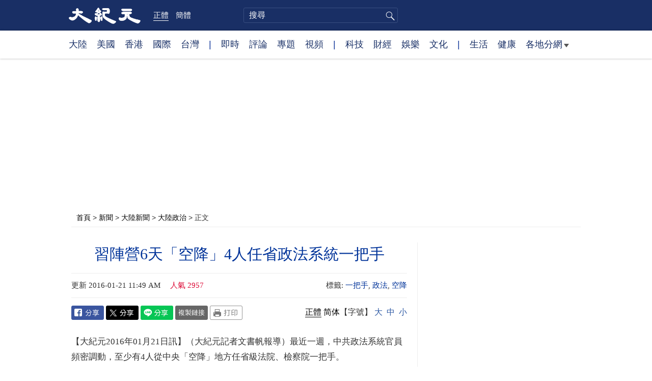

--- FILE ---
content_type: text/html; charset=UTF-8
request_url: https://www.epochtimes.com/b5/16/1/21/n4621792.htm
body_size: 14937
content:
<!DOCTYPE html>
<html lang="zh-Hant">
<head>
<meta charset="UTF-8">
<link rel="icon" href="/favicon.ico" type="image/x-icon">
<link rel="icon" href="/favicon-16x16.png" sizes="16x16" type="image/png">
<link rel="icon" href="/favicon-32x32.png" sizes="32x32" type="image/png">
<link rel="icon" href="/favicon-48x48.png" sizes="48x48" type="image/png">
<link rel="apple-touch-icon" sizes="120x120" href="/apple-touch-icon-120.png">
<link rel="apple-touch-icon" sizes="152x152" href="/apple-touch-icon-152.png">
<link rel="apple-touch-icon" sizes="180x180" href="/apple-touch-icon.png">
<link rel="icon" sizes="192x192" href="/android-icon-192x192.png">
<link rel="icon" sizes="512x512" href="/android-icon-512x512.png">
<link rel="manifest" href="/manifest.json">
<meta name="viewport" content="width=device-width, initial-scale=1">
<link rel="profile" href="http://gmpg.org/xfn/11">
<link rel="preconnect" href="https://www.googletagmanager.com">
<link rel="preconnect" href="https://cdn.cookielaw.org">
	<meta name="date" content="2016-01-21 11:49:59 AM" />
			<link rel="preload" as="image" href="https://i.epochtimes.com/assets/uploads/2016/01/1511012105402382-600x400.jpg">
	<title>習陣營6天「空降」4人任省政法系統一把手 | 大紀元</title>
<meta name='robots' content='index, follow' />
<meta name="description" content="最近一週，中共政法系統官員頻密調動，至少有4人從中央「空降」地方任省級法院、檢察院一把手。">
<meta property="og:locale" content="zh_TW" >
<meta property="og:site_name" content="大紀元 www.epochtimes.com" >
<meta property="article:publisher" content="https://www.facebook.com/djytimes">
<meta property="og:url" content="https://www.epochtimes.com/b5/16/1/21/n4621792.htm">
<meta property="og:type" content="article">
<meta property="og:title" content="習陣營6天「空降」4人任省政法系統一把手 | 大紀元">
<meta property="og:description" content="最近一週，中共政法系統官員頻密調動，至少有4人從中央「空降」地方任省級法院、檢察院一把手。">
<meta property="fb:page_id" content="1571885662850711">
<meta property="og:image" content="https://i.epochtimes.com/assets/uploads/2016/01/1511012105402382-700x359.jpg">
<meta property="twitter:site" content="大紀元 www.epochtimes.com" >
<meta property="twitter:domain" content="www.epochtimes.com" >
<meta name="twitter:title" content="習陣營6天「空降」4人任省政法系統一把手 | 大紀元">
<meta name="twitter:description" content="最近一週，中共政法系統官員頻密調動，至少有4人從中央「空降」地方任省級法院、檢察院一把手。">
<meta name="twitter:card" content="summary_large_image">
<meta name="twitter:image" content="https://i.epochtimes.com/assets/uploads/2016/01/1511012105402382-700x359.jpg">
<link rel='stylesheet' id='djy-style-css' href='https://www.epochtimes.com/assets/themes/djy/style.min.css?ver=20250227' type='text/css' media='all' />
<link rel='stylesheet' id='djy-global-css' href='https://www.epochtimes.com/assets/themes/djy/css/global-v2.min.css?ver=20250424' type='text/css' media='all' />
<link rel='stylesheet' id='djy-article-css' href='https://www.epochtimes.com/assets/themes/djy/css/article-v2.min.css?ver=20250728' type='text/css' media='all' />
<link rel='stylesheet' id='djy-print-css' href='https://www.epochtimes.com/assets/themes/djy/css/print.min.css?ver=20160303' type='text/css' media='print' />

<link rel="canonical" href="https://www.epochtimes.com/b5/16/1/21/n4621792.htm" />
<meta property="fb:pages" content="156786811025453" />
<meta name="news_keywords" content="一把手,政法,空降,大紀元" />
	<script>
		var djy_primary_category, djy_primary_cat_full, djy_user_id, djy_tag_ids, djy_tag_names_full, djy_post_id, djy_author_ids, djy_public_authors, djy_cat_ids, djy_cat_names_full, djy_term_ids, djy_term_names_full, djy_all_term_ids, djy_all_term_names_full, djy_domain, djy_ads_term_ids, djy_publish_date, djy_no_ads = false;
		var encoding = 'b5';
        function verifyStorage(){try{ localStorage.setItem('test',1);localStorage.removeItem('test');return 1;} catch(e) {return 0;}}
        var hasStorage = verifyStorage();
        if (hasStorage) {
            var preferred_lang = localStorage.getItem('preferred_lang');
            var href = window.location.href;
            if (preferred_lang) {
                if (window.location.pathname === '/' && preferred_lang === 'gb') {
                    window.location.replace('/gb/');
                } else {
                    var current_lang = '/'+ (preferred_lang === 'b5' ? 'gb' : 'b5')+'/';
                    if (href.indexOf(current_lang) !== -1 && href.indexOf('/'+preferred_lang+'/') === -1) {
                        window.location.replace(href.replace(current_lang, '/'+preferred_lang+'/'));
                    }
                }
            }
        }
	djy_primary_category = '277';
djy_primary_cat_full = '大陸政治-277';
djy_user_id = '1';
djy_post_id = '4621792';
djy_tag_ids = '427515,82005,368446';
djy_tag_names_full = '一把手-427515;政法-82005;空降-368446';
djy_cat_ids = '277,413,401';
djy_cat_names_full = '大陸政治-277;大陸新聞-413;新聞-401';
djy_term_ids = '15774,15762,16302,3,6';
djy_term_names_full = '中共分崩·高層惡鬥-15774;中國時局全解析-15762;文書帆報導-16302;今日頭版-3;類別重點-6';
djy_all_term_ids = '277,413,401,15774,15762,16302,3,6';
djy_all_term_names_full = '大陸政治-277;大陸新聞-413;新聞-401;中共分崩·高層惡鬥-15774;中國時局全解析-15762;文書帆報導-16302;今日頭版-3;類別重點-6';
djy_ads_term_ids = '15762,1068857,277,413,401,15774,16302,3,6';
djy_publish_date = '20160121';
	</script>
	
<script type="application/ld+json">
{"@context":"https:\/\/schema.org","@type":"BreadcrumbList","itemListElement":[{"@type":"ListItem","position":1,"name":"\u65b0\u805e","item":"https:\/\/www.epochtimes.com\/b5\/ncnews.htm"},{"@type":"ListItem","position":2,"name":"\u5927\u9678\u65b0\u805e","item":"https:\/\/www.epochtimes.com\/b5\/nsc413.htm"},{"@type":"ListItem","position":3,"name":"\u5927\u9678\u653f\u6cbb","item":"https:\/\/www.epochtimes.com\/b5\/ncid277.htm"}]}
</script>

<script type="application/ld+json">
{"@context":"https:\/\/schema.org","@type":"NewsArticle","@id":"https:\/\/www.epochtimes.com\/b5\/16\/1\/21\/n4621792.htm\/#newsarticle","url":"https:\/\/www.epochtimes.com\/b5\/16\/1\/21\/n4621792.htm","mainEntityOfPage":"https:\/\/www.epochtimes.com\/b5\/16\/1\/21\/n4621792.htm","headline":"習陣營6天「空降」4人任省政法系統一把手","description":"最近一週，中共政法系統官員頻密調動，至少有4人從中央「空降」地方任省級法院、檢察院一把手。","keywords":"一把手,政法,空降","dateCreated":"2016-01-21T11:49:59Z","datePublished":"2016-01-21T11:49:59Z","dateModified":"2016-02-09T06:34:21Z","author":{"@type":"Person","name":"大紀元新聞網","description":"大紀元報導","image":""},"publisher":{"@type":"Organization","logo":{"@type":"ImageObject","url":"https:\/\/www.epochtimes.com\/assets\/themes\/djy\/images\/DJY-Web-Logo.png","width":"195","height":"80"},"name":"大紀元","sameAs":["https:\/\/www.facebook.com\/djytimes","https:\/\/x.com\/dajiyuan"]},"articleSection":"大陸政治","thumbnailUrl":"https:\/\/i.epochtimes.com\/assets\/uploads\/2016\/01\/1511012105402382.jpg","name":"習陣營6天「空降」4人任省政法系統一把手","wordCount":"924","timeRequired":"221","mainEntity":{"@type":"WebPage","@id":"https:\/\/www.epochtimes.com\/b5\/16\/1\/21\/n4621792.htm"},"image":{"@type":"ImageObject","contentUrl":"https:\/\/i.epochtimes.com\/assets\/uploads\/2016\/01\/1511012105402382-600x400.jpg","url":"https:\/\/i.epochtimes.com\/assets\/uploads\/2016\/01\/1511012105402382-600x400.jpg","name":"<p>中共政治局近期不少「雲會議」洩七常委分散保命。(Feng Li\/Getty Images)<\/p>\n","height":"600","width":"400"},"isAccessibleForFree":"true","potentialAction":{"@type":"ReadAction","target":[{"@type":"EntryPoint","urlTemplate":"https:\/\/www.epochtimes.com\/b5\/16\/1\/21\/n4621792.htm"}]},"inLanguage":"zh-Hant","copyrightYear":"2025"}
</script>
<meta property="dable:item_id" content="4621792">
<meta property="dable:author" content="djy">
<link rel="amphtml" href="https://www.epochtimes.com/b5/16/1/21/n4621792.htm/amp" /><!--[if lt IE 9]>
     <script type="text/javascript" src="/assets/themes/djy/js/html5.js"></script>
     <link href="/assets/themes/djy/css/ie.css" rel="stylesheet" type="text/css" />
<![endif]-->
</head>
<body class="post-template-default single single-post postid-4621792 single-format-standard b5">
    <!-- Google tag (gtag.js) -->
    <script async src="https://www.googletagmanager.com/gtag/js?id=G-64JWG501SB"></script>
    <script>
        var ga4_para_obj = {};

        if (typeof(djy_user_id) != "undefined" && djy_user_id !== null) {
            ga4_para_obj.author_id = djy_user_id;
        }
        if (typeof(djy_public_authors) != "undefined" && djy_public_authors !== null) {
            ga4_para_obj.author_name = djy_public_authors;
        }
        if (typeof(djy_cat_ids) != "undefined" && djy_cat_ids !== null) {
            ga4_para_obj.category_ids = djy_cat_ids;
        }
        if (typeof(djy_all_term_names_full) != "undefined" && djy_all_term_names_full !== null) {
            ga4_para_obj.category_names = djy_all_term_names_full;
        }
        if (typeof(djy_primary_category) != "undefined" && djy_primary_category !== null) {
            ga4_para_obj.primary_category = djy_primary_cat_full;
        }
        if (typeof(djy_publish_date) != "undefined" && djy_publish_date !== null) {
            ga4_para_obj.publish_date = djy_publish_date;
        }
        if (typeof(djy_term_ids) != "undefined" && djy_term_ids !== null) {
            ga4_para_obj.term_ids = djy_term_ids;
        }
        ga4_para_obj.cookie_domain = '.epochtimes.com';

        window.dataLayer = window.dataLayer || [];
        function gtag(){dataLayer.push(arguments);}
        gtag('consent', 'default', {
            ad_storage: "granted",
            analytics_storage: "granted",
            functionality_storage: "granted",
            personalization_storage: "granted",
            security_storage: "granted",
            ad_user_data: "granted",
            ad_personalization: "granted"
        });// Override defaults to 'denied' for specific regions.
        gtag('consent', 'default', {
            ad_storage: 'denied',
            analytics_storage: 'denied',
            functionality_storage: 'denied',
            personalization_storage: 'denied',
            security_storage: 'denied',
            ad_user_data: 'denied',
            ad_personalization: 'denied',
            ad_user_personalization: 'denied',
            region: ['AT', 'BE', 'BG', 'HR', 'CY', 'CZ', 'DK', 'EE', 'FI', 'FR', 'DE', 'GR', 'HU', 'IE', 'IT', 'LV', 'LT', 'LU', 'MT', 'NL', 'PL', 'PT', 'RO', 'SK', 'SI', 'ES', 'SE', 'GB', 'CH']
        });


        var sent_pageview_status = 0;
        if (hasStorage) {
            //ATTN: in OneTrust: C0005 - social; C0003 - functional; C0002 - performance; C0004 - ads target; C0001 - basic that always active
            var currentGroups = localStorage.getItem('EpochOnetrustActiveGroups');
            if (currentGroups) {
                var performanceAuth = (currentGroups.indexOf('C0002') === -1) ? 'denied' : 'granted';
                var functionalAuth = (currentGroups.indexOf('C0003') === -1) ? 'denied' : 'granted';
                var targetingAuth = (currentGroups.indexOf('C0004') === -1) ? 'denied' : 'granted';

                gtag('consent', 'update', {
                    analytics_storage: performanceAuth,
                    personalization_storage: performanceAuth,
                    security_storage: performanceAuth,
                    functionality_storage: functionalAuth,
                    ad_storage: targetingAuth,
                    ad_user_data: targetingAuth,
                    ad_personalization: targetingAuth,
                    ad_user_personalization: targetingAuth
                });
                sent_pageview_status = 1;
            }
        }

        gtag('set', {'cookie_flags': 'SameSite=Lax;Secure'});
        gtag('set', 'send_page_view', false);
        gtag('js', new Date());
        gtag('config', 'G-64JWG501SB', ga4_para_obj);

        function sent_pageview_check() {
            if (sent_pageview_status < 3) {
                sent_pageview_status = 3;
                gtag('event', 'page_view', {
                    'page_title': document.title,
                    'page_location': window.location.href,
                    'page_path': window.location.pathname
                });
            }
        }
        if (sent_pageview_status == 1) {
            sent_pageview_check();
        }
        </script>
        <script src="https://cdn.cookielaw.org/scripttemplates/otSDKStub.js" data-document-language="true" type="text/javascript" charset="UTF-8" data-domain-script="018e5888-3113-7bbd-ad24-8a36ff0c5755" ></script>
        <script>
        function OptanonWrapper() {
            if (hasStorage && (localStorage.getItem('EpochOnetrustActiveGroups') !== OnetrustActiveGroups)) {
                localStorage.setItem('EpochOnetrustActiveGroups', OnetrustActiveGroups);
                window.location.reload();
            }
            sent_pageview_check();
        }

        // in case there was no callback
        setTimeout(function() {
            sent_pageview_check();
        }, 3000);
    </script>


	<script>
	var epochload = [];
	var slots =  new Array();
	function loadGTM(id) {
		(function(w,d,s,l,i){w[l]=w[l]||[];w[l].push({'gtm.start':new Date().getTime(),event:'gtm.js'});var f=d.getElementsByTagName(s)[0],j=d.createElement(s),dl=l!='dataLayer'?'&l='+l:'';
			j.async=true;j.src='//www.googletagmanager.com/gtm.js?id='+i+dl;f.parentNode.insertBefore(j,f);})(window,document,'script','dataLayer', id);
	}
		</script>
	<noscript><iframe src="//www.googletagmanager.com/ns.html?id=GTM-WHM2XS" height="0" width="0" style="display:none;visibility:hidden"></iframe></noscript>
	<script>
	if (document.getElementsByClassName('archive tag').length > 0) {
		setTimeout(function() {
			loadGTM('GTM-WHM2XS');
		}, 3000);
	} else {
		loadGTM('GTM-WHM2XS');
	}
	</script>
    <script class="optanon-category-C0002-C0004" type="text/plain" src="https://btloader.com/tag?o=5755245557186560&upapi=true" async></script>
	<header class="header">
	<div class="top_row">
		<div class="container">
			<div class="logo">
				<a title="大紀元首頁" href="/"><img alt="大紀元 LOGO" src="https://www.epochtimes.com/assets/themes/djy/images/ET_Logo_2_cn.png" width="475" height="109"></a>
			</div>
			<div class="b5_gb">
							<span class="b5 active"><a href="https://www.epochtimes.com/b5/16/1/21/n4621792.htm">正體</a></span>
				<span class="gb"><a href="https://www.epochtimes.com/gb/16/1/21/n4621792.htm">簡體</a></span>
						</div>
			<div class="search">
				<form class="search-form" method="post" role="search" action="https://www.epochtimes.com/b5/search.htm">
					<input type="hidden" name="encoding" value="b5">
					<input type="text" role="search" name="q" size="2" value="" maxlength="100" title="搜尋" placeholder="搜尋" class="search_input">
					<button type="submit" class="search_btn" title="submit">搜尋</button>
				</form>
			</div>
			<div class="user_block"></div>
			<div id="login_wrapper" class="pipa_login_wrapper"></div>
		</div>
	</div>
	<div class="nav_row">
		<div class="container">
			<ul>
				<li><a href="/b5/nsc413.htm">大陸</a></li>
				<li><a href="/b5/nsc412.htm">美國</a></li>
				<li><a href="/b5/ncid1349362.htm">香港</a></li>
				<li><a href="/b5/nsc418.htm">國際</a></li>
				<li><a href="/b5/ncid1349361.htm">台灣</a></li>
				<li>|</li>
				<li><a href="/b5/instant-news.htm">即時</a></li>
				<li><a href="/b5/nccomment.htm">評論</a></li>
				<li><a href="/b5/nf1191090.htm">專題</a></li>
				<li><a href="/b5/nf1596798.htm">視頻</a></li>
				<li>|</li>
				<li><a href="/b5/nsc419.htm">科技</a></li>
				<li><a href="/b5/nsc420.htm">財經</a></li>
				<li><a href="/b5/ncyule.htm">娛樂</a></li>
				<li><a href="/b5/nsc2007.htm">文化</a></li>
				<li>|</li>
				<li><a href="/b5/nsc2008.htm">生活</a></li>
				<li><a href="/b5/nsc1002.htm">健康</a></li>
				<li class="has_dropdown">
					<a target="_blank" href="/b5/ncChineseCommunity.htm">各地分網<span class="arrow-right"></span></a>
					<ul class="sub-menu">
                        <li><a target="_blank" href="/b5/nsc529.htm">紐約</a></li>
                        <li><a target="_blank" href="/b5/nsc925.htm">華府</a></li>
                        <li><a target="_blank" href="//sf.epochtimes.com/">舊金山</a></li>
                        <li><a target="_blank" href="/b5/nsc990.htm">費城</a></li>
                        <li><a target="_blank" href="/b5/nsc970.htm">洛杉磯</a></li>
                        <li><a target="_blank" href="/b5/nsc530.htm">新澤西</a></li>
                        <li><a target="_blank" href="/b5/nsc531.htm">波士頓</a></li>
                        <li><a target="_blank" href="/b5/nsc1000.htm">美西北</a></li>
                        <li><a target="_blank" href="/b5/ncid1139891.htm">多倫多</a></li>
                        <li><a target="_blank" href="/b5/nsc919.htm">美南</a></li>
                        <li><a target="_blank" href="/b5/ncid1143942.htm">溫哥華</a></li>
                        <li><a target="_blank" href="/b5/nsc918.htm">美中</a></li>
                        <li><a target="_blank" href="/taiwan">台灣</a></li>
                        <li><a target="_blank" href="/b5/ncid2437.htm">聖地亞哥</a></li>
                        <li><a target="_blank" href="https://hk.epochtimes.com">香港</a></li>
                        <li><a target="_blank" href="/b5/ncid2497.htm">加國亞省</a></li>
                        <li><a target="_blank" href="/b5/nsc980.htm">澳洲</a></li>
                        <li><a target="_blank" href="/b5/ncid2528.htm">蒙特利爾</a></li>
                        <li><a target="_blank" href="/b5/nsc974.htm">歐洲</a></li>
                        <li><a target="_blank" href="/b5/ncid1143937.htm">新西蘭</a></li>
                        <li><a target="_blank" href="/b5/ncid1143931.htm">日本</a></li>
                        <li><a target="_blank" href="/b5/ncChineseCommunity.htm">更多</a></li>
					</ul>
				</li>
			</ul>
		</div>
	</div>
</header><main id="main" role="main">
	<div class="main_container">
		<div id="topad728"><div id="topad728_inner"></div></div>
		<div class="show-for-medium-up" id="breadcrumb"><a href = "/b5/" target="blank">首頁</a> > <a target="_blank" class="breadcrumbs textLink" href="https://www.epochtimes.com/b5/ncnews.htm">新聞</a> > <a target="_blank" class="breadcrumbs textLink" href="https://www.epochtimes.com/b5/nsc413.htm">大陸新聞</a> > <a target="_blank" class="breadcrumbs textLink" href="https://www.epochtimes.com/b5/ncid277.htm">大陸政治</a> > <span class="current">正文</span></div>		<div class="main_content">
			<div class="print_logo">
				<a href="/"><img alt="site logo: www.epochtimes.com" src="https://www.epochtimes.com/assets/themes/djy/images/DJY-logo20140623-2.jpg" width="210" height="50"></a>
			</div>
			<div class="article">
				<div class="titles">
					
										<h1 class="title">習陣營6天「空降」4人任省政法系統一把手</h1>

					
									</div>
								<div class=info>
					<time datetime="2016-02-09T06:34:21+08:00">更新 2016-01-21 11:49 AM</time>
					<span class="pageview" data-postid="4621792">人氣 2957</span>					<div class="tags"><span>標籤: </span><a href="https://www.epochtimes.com/b5/tag/%e4%b8%80%e6%8a%8a%e6%89%8b.html" rel="tag">一把手</a>, <a href="https://www.epochtimes.com/b5/tag/%e6%94%bf%e6%b3%95.html" rel="tag">政法</a>, <a href="https://www.epochtimes.com/b5/tag/%e7%a9%ba%e9%99%8d.html" rel="tag">空降</a></div>
				</div>
				<div class="share">
							<span class="facebook social">
			<a href="https://www.facebook.com/sharer/sharer.php?u=https%3A%2F%2Fwww.epochtimes.com%2Fb5%2F16%2F1%2F21%2Fn4621792.htm" target="_blank">Facebook</a>
		</span>
			<span class="twitter social">
			<a href="https://twitter.com/intent/tweet?text=%E7%BF%92%E9%99%A3%E7%87%9F6%E5%A4%A9%E3%80%8C%E7%A9%BA%E9%99%8D%E3%80%8D4%E4%BA%BA%E4%BB%BB%E7%9C%81%E6%94%BF%E6%B3%95%E7%B3%BB%E7%B5%B1%E4%B8%80%E6%8A%8A%E6%89%8B&amp;via=dajiyuan&amp;url=https%3A%2F%2Fwww.epochtimes.com%2Fb5%2F16%2F1%2F21%2Fn4621792.htm" target="_blank">Twitter</a>
		</span>
			<span class="line social">
			<a href="https://line.me/R/msg/text/?%E7%BF%92%E9%99%A3%E7%87%9F6%E5%A4%A9%E3%80%8C%E7%A9%BA%E9%99%8D%E3%80%8D4%E4%BA%BA%E4%BB%BB%E7%9C%81%E6%94%BF%E6%B3%95%E7%B3%BB%E7%B5%B1%E4%B8%80%E6%8A%8A%E6%89%8Bhttps://www.epochtimes.com/b5/16/1/21/n4621792.htm?openExternalBrowser=1" target="_blank">Line</a>
		</span>
			<span class="copy-url">
			<a rel="nofollow noreferrer" href="javascript:void(0)" id="copy_current_url">複製鏈接</a>
		</span>
						<span class="print_icon social">
						<a href="#Print" onclick="window.print(); return false;" rel="nofollow" target="_blank">Print</a>
					</span>
					<div class="font_size">【字號】
						<a href="#" onclick="changeArticleFont('b');return false;">大</a>&nbsp;
						<a href="#"	onclick="changeArticleFont('m');return false;">中</a>&nbsp;
						<a class="textLink" href="#" onclick="changeArticleFont('s');return false;">小</a>
					</div>
					<div class="gb_b5">
						<span class="b5 active"><a href="https://www.epochtimes.com/b5/16/1/21/n4621792.htm">正體</a></span>
						<span class="gb"><a href="https://www.epochtimes.com/gb/16/1/21/n4621792.htm">简体</a></span>
					</div>
				</div>
                				<div id="artbody" class="post_content" itemprop="articleBody">
					<!-- article content begin -->
					<p>【大紀元2016年01月21日訊】（大紀元記者文書帆報導）最近一週，中共政法系統官員頻密調動，至少有4人從中央「空降」地方任省級法院、檢察院一把手。</p>
<p>據陸媒報導，1月19日，中共最高檢察院案件管理辦公室主任王晉「空降」湖北省檢察院任黨組書記，接替1月14日調任北京市檢察院任代檢察長的敬大力。</p>
<p>王晉，59歲，中國政法大學法學學士。曾在黑龍江高院、省委政法委任職，1986年上調至最高檢察院，歷任最高檢辦公廳外事處處長、外事局副局長、刑事申訴檢察廳副廳長、檢察委員會委員、刑事申訴檢察廳廳長、案件管理辦公室主任。</p>
<p>1月18日，中共最高法院政治部副主任龔稼立「空降」廣東省最高法院候任院長，將接替到齡退休的鄭鄂。</p>
<p>龔稼立，56歲，北京大學法律碩士，高級法官。他曾在最高法院研究室（編輯部）、出版社、辦公廳、政治部、報社等部門任職，曾任《人民法院報》總編，「空降」廣東前任最高法政治部副主任。</p>
<p>1月14日，中共最高法院刑一庭庭長楊萬明「空降」北京市高級法院，任副院長、代理院長。</p>
<p>楊萬明，55歲，在最高法院任職多年，歷任最高法刑事審判第二庭副庭長、第四庭庭長，審判委員會委員、刑一庭庭長。</p>
<p>1月13日，中央政法委隊伍建設指導室主任許爾鋒「空降」寧夏自治區公安廳，任黨委書記、提名為廳長。</p>
<p>許爾鋒，52歲，長期在甘肅任職，曾任甘肅省委組織部幹部二處處長、副部長，定西市委副書記、市長；2010年10月任中央政法委隊伍建設指導室主任至今。</p>
<p><body></p>
<table cellspacing="0" border="0">
<colgroup width="100"></colgroup>
<colgroup width="98"></colgroup>
<colgroup width="229"></colgroup>
<colgroup width="235"></colgroup>
<tr>
<td style="border-top: 1px solid #000000; border-bottom: 1px solid #000000; border-left: 1px solid #000000; border-right: 1px solid #000000" height="32" align="center" valign=middle><font><center><b>時間</font></td>
<td style="border-top: 1px solid #000000; border-bottom: 1px solid #000000; border-left: 1px solid #000000; border-right: 1px solid #000000" align="center" valign=middle><font><center><b>姓名</font></td>
<td style="border-top: 1px solid #000000; border-bottom: 1px solid #000000; border-left: 1px solid #000000; border-right: 1px solid #000000" align="center" valign=middle><font><center><b>原任</font></td>
<td style="border-top: 1px solid #000000; border-bottom: 1px solid #000000; border-left: 1px solid #000000; border-right: 1px solid #000000" align="center" valign=middle><font><center><b>現任/候任</b><center></font></td>
</tr>
<tr>
<td style="border-top: 1px solid #000000; border-bottom: 1px solid #000000; border-left: 1px solid #000000; border-right: 1px solid #000000" height="32" align="center" valign=middle><font color="#000000">2016.1.19</font></td>
<td style="border-top: 1px solid #000000; border-bottom: 1px solid #000000; border-left: 1px solid #000000; border-right: 1px solid #000000" align="center" valign=middle><font>王晉</font></td>
<td style="border-top: 1px solid #000000; border-bottom: 1px solid #000000; border-left: 1px solid #000000; border-right: 1px solid #000000" align="left" valign=middle><font>最高檢察院案件管理辦公室主任</font></td>
<td style="border-top: 1px solid #000000; border-bottom: 1px solid #000000; border-left: 1px solid #000000; border-right: 1px solid #000000" align="left" valign=middle><font>湖北省檢察院黨組書記</font></td>
</tr>
<tr>
<td style="border-top: 1px solid #000000; border-bottom: 1px solid #000000; border-left: 1px solid #000000; border-right: 1px solid #000000" height="32" align="center" valign=middle><font color="#000000">2016.1.19</font></td>
<td style="border-top: 1px solid #000000; border-bottom: 1px solid #000000; border-left: 1px solid #000000; border-right: 1px solid #000000" align="center" valign=middle><font>龔稼立</font></td>
<td style="border-top: 1px solid #000000; border-bottom: 1px solid #000000; border-left: 1px solid #000000; border-right: 1px solid #000000" align="left" valign=middle><font>最高法院政治部副主任</font></td>
<td style="border-top: 1px solid #000000; border-bottom: 1px solid #000000; border-left: 1px solid #000000; border-right: 1px solid #000000" align="left" valign=middle><font>廣東省最高法院院長</font></td>
</tr>
<tr>
<td style="border-top: 1px solid #000000; border-bottom: 1px solid #000000; border-left: 1px solid #000000; border-right: 1px solid #000000" height="32" align="center" valign=middle><font color="#000000">2016.1.14</font></td>
<td style="border-top: 1px solid #000000; border-bottom: 1px solid #000000; border-left: 1px solid #000000; border-right: 1px solid #000000" align="center" valign=middle><font>楊萬明</font></td>
<td style="border-top: 1px solid #000000; border-bottom: 1px solid #000000; border-left: 1px solid #000000; border-right: 1px solid #000000" align="left" valign=middle><font>最高法院刑一庭庭長</font></td>
<td style="border-top: 1px solid #000000; border-bottom: 1px solid #000000; border-left: 1px solid #000000; border-right: 1px solid #000000" align="left" valign=middle><font>北京最高法院代院長</font></td>
</tr>
<tr>
<td style="border-top: 1px solid #000000; border-bottom: 1px solid #000000; border-left: 1px solid #000000; border-right: 1px solid #000000" height="32" align="center" valign=middle><font color="#000000">2016.1.13</font></td>
<td style="border-top: 1px solid #000000; border-bottom: 1px solid #000000; border-left: 1px solid #000000; border-right: 1px solid #000000" align="center" valign=middle><font>許爾鋒</font></td>
<td style="border-top: 1px solid #000000; border-bottom: 1px solid #000000; border-left: 1px solid #000000; border-right: 1px solid #000000" align="left" valign=middle><font>中央政法委隊伍建設指導室主任</font></td>
<td style="border-top: 1px solid #000000; border-bottom: 1px solid #000000; border-left: 1px solid #000000; border-right: 1px solid #000000" align="left" valign=middle><font>寧夏公安廳黨委書記、提名為廳長</font></td>
</tr>
</table>
<p>近期，地方政法系統的一把手密集調換，其中還包括：北京市檢察院檢察長、浙江省高級法院院長、浙江省檢察院檢察長、江蘇省檢察院黨組書記、雲南檢察院檢察長。</p>
<p>此外，在2015年從中央「空降」12省出任省級官員的至少有17人，絕大多數是「60後」，其中包括1人出任代省長、2人出任省委副書記、3人出任省級宣傳部長，4人出任省級紀委書記。</p>
<p>責任編輯：劉曉真</p>
<span id="epoch_socail_span"></span><script type="text/javascript">
                var scripts_to_load = [];
                var contentObj = document.getElementById("epoch_socail_span").parentElement;
                var iframes = contentObj.querySelectorAll("iframe"); 
                if (hasStorage && localStorage.getItem("EpochOnetrustActiveGroups").indexOf("C0005") > -1) {
                    if (iframes.length > 0) {
                        iframes.forEach(function(iframe) {
                            var dataSrc = iframe.getAttribute("data2-src");
                            if (dataSrc) {
                                iframe.setAttribute("src", dataSrc);
                                iframe.removeAttribute("data2-src");
                            }
                        });
                    }
                    
                    var fvIframe = document.querySelector(".video_fit_container iframe");
                    if (fvIframe !== null) {
                        var srcURL = fvIframe.getAttribute("data2-src");
                        if (srcURL !== null && typeof srcURL !== "undefined" && srcURL.length > 0) {
                            fvIframe.setAttribute("src", srcURL);
                            fvIframe.removeAttribute("data2-src");
                        }
                    }
                } else {
                    var atag = "<a href='javascript:void(0);' class='open_one_trust_setting'>";
                    var hint = (encoding === "gb" ? ("(根据用户设置，社交媒体服务已被過濾。要显示内容，请"+ atag +"允许</a>社交媒体cookie。)") : ("(根據用戶設置，社交媒体服务已被过滤。要顯示內容，請"+ atag +"允許</a>社交媒体cookie。)"));
                    if (iframes.length > 0) {
                        for (var i = 0; i < iframes.length; i++) {
                            iframes[i].height = 30;
                            var parent = iframes[i].parentElement;
                            var iTag = document.createElement("i");
                            iTag.innerHTML = hint;
                            parent.insertBefore(iTag, iframes[i].nextSibling);
                        }
                    }
                    var tweets = document.querySelectorAll("blockquote.twitter-tweet");
                    if (tweets.length > 0) {
                        for (var i = 0; i < tweets.length; i++) {
                            var iTag = document.createElement("i");
                            iTag.innerHTML = hint;
                            tweets[i].appendChild(iTag);
                        }
                    }
                    var fvIframe = document.querySelector(".video_fit_container iframe");
                    if (fvIframe !== null) {
                        var iTag = document.createElement("i");
                        iTag.innerHTML = hint;
                        var parent = fvIframe.parentElement.parentNode;
                        if (parent) {
                            parent.insertBefore(iTag, fvIframe.parentElement.nextSibling);
                        }
                    }
                }
	    </script>					<!-- article content end -->
					<div id="below_article_ad"></div>
				</div>
									<div class="related_focuses">
						<span>相關專題:</span> <a href="https://www.epochtimes.com/b5/nf5774.htm" rel="tag">中共分崩·高層惡鬥</a> / <a href="https://www.epochtimes.com/b5/nf5762.htm" rel="tag">中國時局全解析</a> / <a href="https://www.epochtimes.com/b5/nf6302.htm" rel="tag">文書帆報導</a>					</div>
												<div class="related_post post_list">
					<div class="block_title">相關新聞</div>
											<div class="one_post">
							<div class="img"><a href="https://www.epochtimes.com/b5/16/1/11/n4613449.htm"><img alt="中共政法委召見律師座談 唐吉田：於法無據" src="/assets/themes/djy/images/djy_post_default_featured_image_320x200.jpg" width="320" height="200"></a></div>
							<div class="title">
								<a href="https://www.epochtimes.com/b5/16/1/11/n4613449.htm">中共政法委召見律師座談 唐吉田：於法無據</a>
								<span class="pageview" data-postid="4613449">人氣 205</span>							</div>
						</div>
												<div class="one_post">
							<div class="img"><a href="https://www.epochtimes.com/b5/16/1/14/n4616787.htm"><img alt="北京官場再變動 法院檢察院一把手換人" src="/assets/themes/djy/images/djy_post_default_featured_image_320x200.jpg" width="320" height="200"></a></div>
							<div class="title">
								<a href="https://www.epochtimes.com/b5/16/1/14/n4616787.htm">北京官場再變動 法院檢察院一把手換人</a>
								<span class="pageview" data-postid="4616787">人氣 13853</span>							</div>
						</div>
												<div class="one_post">
							<div class="img"><a href="https://www.epochtimes.com/b5/16/1/15/n4617040.htm"><img alt="兩種矛盾信號激烈撞擊 公安部面臨清洗" src="/assets/themes/djy/images/djy_post_default_featured_image_320x200.jpg" width="320" height="200"></a></div>
							<div class="title">
								<a href="https://www.epochtimes.com/b5/16/1/15/n4617040.htm">兩種矛盾信號激烈撞擊 公安部面臨清洗</a>
								<span class="pageview" data-postid="4617040">人氣 31817</span>							</div>
						</div>
												<div class="one_post">
							<div class="img"><a href="https://www.epochtimes.com/b5/16/1/15/n4617088.htm"><img alt="上海政法系統被清洗 江侄子不利消息頻傳" src="/assets/themes/djy/images/djy_post_default_featured_image_320x200.jpg" width="320" height="200"></a></div>
							<div class="title">
								<a href="https://www.epochtimes.com/b5/16/1/15/n4617088.htm">上海政法系統被清洗 江侄子不利消息頻傳</a>
								<span class="pageview" data-postid="4617088">人氣 6566</span>							</div>
						</div>
										</div>
								<div id="dable_block"></div>
                <div class="post_list hot_posts" id="hot_articles">
                </div>
				<div class="comment_block" id="comment_block">
					<div class="tougao">
						如果您有新聞線索或資料給大紀元，請進入<a href="https://tougao.epochtimes.com/tougao_b5.php">安全投稿爆料平台</a>。
					</div>
					<div class="mtop10 commentbar large-12 medium-12 small-12 column" style="background:#eee;padding:10px;" id="comments">
評論
</div>

<div id="commentpost" style="display:block;margin-bottom:30px;" class="large-12 medium-12 small-12 column">
	<form id="commentForm" action="#" method="post">
		<textarea title="評論" rows="5" style="width:100%;" name="commentContent" id="commentContent" onfocus="this.value=''; this.onfocus=null;">
「大紀元將選取精彩讀者評論在全球報紙版面上刊登，請您与我們一起記錄歷史」
「大紀元保留刪除髒話貼、下流話貼、攻擊個人信仰貼等惡意留言的權利」
		</textarea>
		<input type="submit" name="submit" value="發表留言" style="float:right;margin-right:20px;font-size:1em;" />
		<input type="hidden" name="t" value="uc" />
		<input type="hidden" name="aid" value="4621792" />
	</form>
</div>

<section id="comments" class="large-12 medium-12 small-12 columns">
	<div id="comment_box">
		<div name="comments"></div>
	</div>
</section><!-- #comments -->
				</div>
			</div>
			<div class="sidebar">
				<aside class="sidebar_single">
	<div id="right_top_1"></div>
	<div class="news_tip">
		<p>如果您有新聞線索或疫情資料給我們</p>
		<a href="https://tougao.epochtimes.com/tougao_gb.php" target="_blank"><button>請進入安全爆料平台</button></a>
	</div>
	<hr class="line">
	<div class="newsletter live_stream"></div>
	<div class="news_letter"><div id="box_16092"></div></div>
		<div class="post_list hot_infogram">
		<div class="block_title">
			<span class="title">紀元圖解</span>
			<span class="more"><a target="_blank" href="/b5/nf1373494.htm">更多 &gt;</a></span>
		</div>
								<div class="one_post">
							<div class="img">
																<a href="https://www.epochtimes.com/b5/25/10/30/n14626680.htm"><img width="320" height="200" src="/assets/themes/djy/images/white.png" data-src="https://i.epochtimes.com/assets/uploads/2025/10/id14626712-9abb6b9d1b9efac15f81f5f9c6274beb-320x200.jpg" class="lazy attachment-djy_320_200 size-djy_320_200 wp-post-image" alt="【圖解】用於草藥療法的植物功效一覽" decoding="async" fetchpriority="high" /><noscript><img width="320" height="200" src="https://i.epochtimes.com/assets/uploads/2025/10/id14626712-9abb6b9d1b9efac15f81f5f9c6274beb-320x200.jpg" class="attachment-djy_320_200 size-djy_320_200 wp-post-image" alt="【圖解】用於草藥療法的植物功效一覽" decoding="async" fetchpriority="high" /></noscript></a>
							</div>
							<div class="title">
								<a href="https://www.epochtimes.com/b5/25/10/30/n14626680.htm">【圖解】用於草藥療法的植物功效一覽</a>
								<div class="pageview" data-postid="14626680">人氣 2699</div>
							</div>
						</div>
												<div class="one_post">
							<div class="img">
																<a href="https://www.epochtimes.com/b5/25/10/17/n14618226.htm"><img width="320" height="200" src="/assets/themes/djy/images/white.png" data-src="https://i.epochtimes.com/assets/uploads/2025/10/id14621459-shipinbiaoqian-320x200.jpg" class="lazy attachment-djy_320_200 size-djy_320_200 wp-post-image" alt="【圖解】如何解讀美國食品標籤和成分" decoding="async" /><noscript><img width="320" height="200" src="https://i.epochtimes.com/assets/uploads/2025/10/id14621459-shipinbiaoqian-320x200.jpg" class="attachment-djy_320_200 size-djy_320_200 wp-post-image" alt="【圖解】如何解讀美國食品標籤和成分" decoding="async" /></noscript></a>
							</div>
							<div class="title">
								<a href="https://www.epochtimes.com/b5/25/10/17/n14618226.htm">【圖解】如何解讀美國食品標籤和成分</a>
								<div class="pageview" data-postid="14618226">人氣 2061</div>
							</div>
						</div>
							</div>
		<div class="post_list hot_news">
		<div class="block_title">
			<span class="title">新聞排行</span>
			<span class="more"><a target="_blank" href="/b5/nscrw401.htm">更多 &gt;</a></span>
		</div>
								<div class="one_post">
							<div class="img">
								<div class="seq">1</div>								<a href="https://www.epochtimes.com/b5/25/11/15/n14636530.htm"><img width="320" height="200" src="/assets/themes/djy/images/white.png" data-src="https://i.epochtimes.com/assets/uploads/2025/10/id14620788-GettyImages-2241957542-320x200.jpg" class="lazy attachment-djy_320_200 size-djy_320_200 wp-post-image" alt="高市挺台灣 中共發旅遊警告報復 日本回應" decoding="async" /><noscript><img width="320" height="200" src="https://i.epochtimes.com/assets/uploads/2025/10/id14620788-GettyImages-2241957542-320x200.jpg" class="attachment-djy_320_200 size-djy_320_200 wp-post-image" alt="高市挺台灣 中共發旅遊警告報復 日本回應" decoding="async" /></noscript></a>
							</div>
							<div class="title">
								<a href="https://www.epochtimes.com/b5/25/11/15/n14636530.htm">高市挺台灣 中共發旅遊警告報復 日本回應</a>
								<div class="pageview" data-postid="14636530">人氣 21219</div>
							</div>
						</div>
												<div class="one_post">
							<div class="img">
								<div class="seq">2</div>								<a href="https://www.epochtimes.com/b5/25/11/13/n14635050.htm"><img width="320" height="200" src="/assets/themes/djy/images/white.png" data-src="https://i.epochtimes.com/assets/uploads/2021/09/id13246284-GettyImages-1179237463-320x200.jpg" class="lazy attachment-djy_320_200 size-djy_320_200 wp-post-image" alt="10種高薪藍領工作無需大學學歷 部分年賺6位數" decoding="async" /><noscript><img width="320" height="200" src="https://i.epochtimes.com/assets/uploads/2021/09/id13246284-GettyImages-1179237463-320x200.jpg" class="attachment-djy_320_200 size-djy_320_200 wp-post-image" alt="10種高薪藍領工作無需大學學歷 部分年賺6位數" decoding="async" /></noscript></a>
							</div>
							<div class="title">
								<a href="https://www.epochtimes.com/b5/25/11/13/n14635050.htm">10種高薪藍領工作無需大學學歷 部分年賺6位數</a>
								<div class="pageview" data-postid="14635050">人氣 10435</div>
							</div>
						</div>
												<div class="one_post">
							<div class="img">
								<div class="seq">3</div>								<a href="https://www.epochtimes.com/b5/25/11/15/n14636394.htm"><img width="320" height="200" src="/assets/themes/djy/images/white.png" data-src="https://i.epochtimes.com/assets/uploads/2025/07/id14557547-GettyImages-2064219512-600x400-1-320x200.jpg" class="lazy attachment-djy_320_200 size-djy_320_200 wp-post-image" alt="分析：中共元老「隱性制衡」 習難以連任" decoding="async" /><noscript><img width="320" height="200" src="https://i.epochtimes.com/assets/uploads/2025/07/id14557547-GettyImages-2064219512-600x400-1-320x200.jpg" class="attachment-djy_320_200 size-djy_320_200 wp-post-image" alt="分析：中共元老「隱性制衡」 習難以連任" decoding="async" /></noscript></a>
							</div>
							<div class="title">
								<a href="https://www.epochtimes.com/b5/25/11/15/n14636394.htm">分析：中共元老「隱性制衡」 習難以連任</a>
								<div class="pageview" data-postid="14636394">人氣 10041</div>
							</div>
						</div>
												<div class="one_post">
							<div class="img">
								<div class="seq">4</div>								<a href="https://www.epochtimes.com/b5/25/11/15/n14636556.htm"><img width="320" height="200" src="/assets/themes/djy/images/white.png" data-src="https://i.epochtimes.com/assets/uploads/2025/09/id14593772-2508242119051749-320x200.jpg" class="lazy attachment-djy_320_200 size-djy_320_200 wp-post-image" alt="五款Costco橄欖油各有風味 哪款最好" decoding="async" /><noscript><img width="320" height="200" src="https://i.epochtimes.com/assets/uploads/2025/09/id14593772-2508242119051749-320x200.jpg" class="attachment-djy_320_200 size-djy_320_200 wp-post-image" alt="五款Costco橄欖油各有風味 哪款最好" decoding="async" /></noscript></a>
							</div>
							<div class="title">
								<a href="https://www.epochtimes.com/b5/25/11/15/n14636556.htm">五款Costco橄欖油各有風味 哪款最好</a>
								<div class="pageview" data-postid="14636556">人氣 10037</div>
							</div>
						</div>
												<div class="one_post">
							<div class="img">
								<div class="seq">5</div>								<a href="https://www.epochtimes.com/b5/25/11/15/n14636536.htm"><img width="320" height="200" src="/assets/themes/djy/images/white.png" data-src="https://i.epochtimes.com/assets/uploads/2024/06/id14273395-shutterstock_450652003-320x200.jpg" class="lazy attachment-djy_320_200 size-djy_320_200 wp-post-image" alt="中國番茄醬出口遭意大利抵制 積壓如山" decoding="async" /><noscript><img width="320" height="200" src="https://i.epochtimes.com/assets/uploads/2024/06/id14273395-shutterstock_450652003-320x200.jpg" class="attachment-djy_320_200 size-djy_320_200 wp-post-image" alt="中國番茄醬出口遭意大利抵制 積壓如山" decoding="async" /></noscript></a>
							</div>
							<div class="title">
								<a href="https://www.epochtimes.com/b5/25/11/15/n14636536.htm">中國番茄醬出口遭意大利抵制 積壓如山</a>
								<div class="pageview" data-postid="14636536">人氣 9059</div>
							</div>
						</div>
							</div>
	<div id="rightmiddle2"></div>	<div class="post_list hot_yule">
		<div class="block_title">
			<span class="title">娛樂排行</span>
			<span class="more"><a target="_blank" href="/b5/nscrw406.htm">更多 &gt;</a></span>
		</div>
								<div class="one_post">
							<div class="img">
								<div class="seq">1</div>								<a href="https://www.epochtimes.com/b5/25/11/14/n14636097.htm"><img width="320" height="200" src="/assets/themes/djy/images/white.png" data-src="https://i.epochtimes.com/assets/uploads/2019/03/1903270615401487-320x200.jpg" class="lazy attachment-djy_320_200 size-djy_320_200 wp-post-image" alt="胡歌新片耗資1億 上映9小時票房僅76萬元" decoding="async" /><noscript><img width="320" height="200" src="https://i.epochtimes.com/assets/uploads/2019/03/1903270615401487-320x200.jpg" class="attachment-djy_320_200 size-djy_320_200 wp-post-image" alt="胡歌新片耗資1億 上映9小時票房僅76萬元" decoding="async" /></noscript></a>
							</div>
							<div class="title">
								<a href="https://www.epochtimes.com/b5/25/11/14/n14636097.htm">胡歌新片耗資1億 上映9小時票房僅76萬元</a>
								<div class="pageview" data-postid="14636097">人氣 60902</div>
							</div>
						</div>
												<div class="one_post">
							<div class="img">
								<div class="seq">2</div>								<a href="https://www.epochtimes.com/b5/25/11/14/n14636110.htm"><img width="320" height="200" src="/assets/themes/djy/images/white.png" data-src="https://i.epochtimes.com/assets/uploads/2022/05/id13739441-GettyImages-1132745205-320x200.jpg" class="lazy attachment-djy_320_200 size-djy_320_200 wp-post-image" alt="周潤發張學友拒上綜藝秀 劉嘉玲曝原因" decoding="async" /><noscript><img width="320" height="200" src="https://i.epochtimes.com/assets/uploads/2022/05/id13739441-GettyImages-1132745205-320x200.jpg" class="attachment-djy_320_200 size-djy_320_200 wp-post-image" alt="周潤發張學友拒上綜藝秀 劉嘉玲曝原因" decoding="async" /></noscript></a>
							</div>
							<div class="title">
								<a href="https://www.epochtimes.com/b5/25/11/14/n14636110.htm">周潤發張學友拒上綜藝秀 劉嘉玲曝原因</a>
								<div class="pageview" data-postid="14636110">人氣 22390</div>
							</div>
						</div>
												<div class="one_post">
							<div class="img">
								<div class="seq">3</div>								<a href="https://www.epochtimes.com/b5/25/11/14/n14635817.htm"><img width="320" height="200" src="/assets/themes/djy/images/white.png" data-src="https://i.epochtimes.com/assets/uploads/2025/07/id14552798-20250716-mark-WB02-320x200.jpg" class="lazy attachment-djy_320_200 size-djy_320_200 wp-post-image" alt="超人續集《明日之人》 主要反派是魔神腦" decoding="async" /><noscript><img width="320" height="200" src="https://i.epochtimes.com/assets/uploads/2025/07/id14552798-20250716-mark-WB02-320x200.jpg" class="attachment-djy_320_200 size-djy_320_200 wp-post-image" alt="超人續集《明日之人》 主要反派是魔神腦" decoding="async" /></noscript></a>
							</div>
							<div class="title">
								<a href="https://www.epochtimes.com/b5/25/11/14/n14635817.htm">超人續集《明日之人》 主要反派是魔神腦</a>
								<div class="pageview" data-postid="14635817">人氣 1563</div>
							</div>
						</div>
												<div class="one_post">
							<div class="img">
								<div class="seq">4</div>								<a href="https://www.epochtimes.com/b5/25/11/15/n14636571.htm"><img width="320" height="200" src="/assets/themes/djy/images/white.png" data-src="https://i.epochtimes.com/assets/uploads/2023/04/id13977767-GettyImages-1190388836-320x200.jpg" class="lazy attachment-djy_320_200 size-djy_320_200 wp-post-image" alt="遭大陸微博瘋傳婚變 鍾嘉欣出席活動淡然回應" decoding="async" /><noscript><img width="320" height="200" src="https://i.epochtimes.com/assets/uploads/2023/04/id13977767-GettyImages-1190388836-320x200.jpg" class="attachment-djy_320_200 size-djy_320_200 wp-post-image" alt="遭大陸微博瘋傳婚變 鍾嘉欣出席活動淡然回應" decoding="async" /></noscript></a>
							</div>
							<div class="title">
								<a href="https://www.epochtimes.com/b5/25/11/15/n14636571.htm">遭大陸微博瘋傳婚變 鍾嘉欣出席活動淡然回應</a>
								<div class="pageview" data-postid="14636571">人氣 1452</div>
							</div>
						</div>
												<div class="one_post">
							<div class="img">
								<div class="seq">5</div>								<a href="https://www.epochtimes.com/b5/25/11/15/n14636153.htm"><img width="320" height="200" src="/assets/themes/djy/images/white.png" data-src="https://i.epochtimes.com/assets/uploads/2025/11/id14636155-GettyImages-2148013923-320x200.jpg" class="lazy attachment-djy_320_200 size-djy_320_200 wp-post-image" alt="2025 KGMA揭曉 男團ATEEZ等奪得大獎" decoding="async" /><noscript><img width="320" height="200" src="https://i.epochtimes.com/assets/uploads/2025/11/id14636155-GettyImages-2148013923-320x200.jpg" class="attachment-djy_320_200 size-djy_320_200 wp-post-image" alt="2025 KGMA揭曉 男團ATEEZ等奪得大獎" decoding="async" /></noscript></a>
							</div>
							<div class="title">
								<a href="https://www.epochtimes.com/b5/25/11/15/n14636153.htm">2025 KGMA揭曉 男團ATEEZ等奪得大獎</a>
								<div class="pageview" data-postid="14636153">人氣 1019</div>
							</div>
						</div>
							</div>
		<div class="post_list hot_culture">
		<div class="block_title">
			<span class="title">文化排行</span>
			<span class="more"><a target="_blank" href="/b5/nscrw2007.htm">更多 &gt;</a></span>
		</div>
								<div class="one_post">
							<div class="img">
								<div class="seq">1</div>								<a href="https://www.epochtimes.com/b5/25/11/13/n14635021.htm"><img width="320" height="200" src="/assets/themes/djy/images/white.png" data-src="https://i.epochtimes.com/assets/uploads/2025/11/id14635028-72f04792b3b99d1840fd5994ea47f923-320x200.jpg" class="lazy attachment-djy_320_200 size-djy_320_200 wp-post-image" alt="【未解之謎】「自學成才，五術兼備」 中醫高手倪海廈的傳奇人生" decoding="async" /><noscript><img width="320" height="200" src="https://i.epochtimes.com/assets/uploads/2025/11/id14635028-72f04792b3b99d1840fd5994ea47f923-320x200.jpg" class="attachment-djy_320_200 size-djy_320_200 wp-post-image" alt="【未解之謎】「自學成才，五術兼備」 中醫高手倪海廈的傳奇人生" decoding="async" /></noscript></a>
							</div>
							<div class="title">
								<a href="https://www.epochtimes.com/b5/25/11/13/n14635021.htm">【未解之謎】「自學成才，五術兼備」 中醫高手倪海廈的傳奇人生</a>
								<div class="pageview" data-postid="14635021">人氣 1719</div>
							</div>
						</div>
												<div class="one_post">
							<div class="img">
								<div class="seq">2</div>								<a href="https://www.epochtimes.com/b5/25/10/17/n14618217.htm"><img width="320" height="200" src="/assets/themes/djy/images/white.png" data-src="https://i.epochtimes.com/assets/uploads/2022/04/id13723446-shutterstock_1182339004-320x200.jpg" class="lazy attachment-djy_320_200 size-djy_320_200 wp-post-image" alt="西夏王國消失之謎" decoding="async" /><noscript><img width="320" height="200" src="https://i.epochtimes.com/assets/uploads/2022/04/id13723446-shutterstock_1182339004-320x200.jpg" class="attachment-djy_320_200 size-djy_320_200 wp-post-image" alt="西夏王國消失之謎" decoding="async" /></noscript></a>
							</div>
							<div class="title">
								<a href="https://www.epochtimes.com/b5/25/10/17/n14618217.htm">西夏王國消失之謎</a>
								<div class="pageview" data-postid="14618217">人氣 1498</div>
							</div>
						</div>
												<div class="one_post">
							<div class="img">
								<div class="seq">3</div>								<a href="https://www.epochtimes.com/b5/25/11/13/n14635199.htm"><img width="320" height="200" src="/assets/themes/djy/images/white.png" data-src="https://i.epochtimes.com/assets/uploads/2023/02/id13924455-shutterstock_1922265677-320x200.jpeg" class="lazy attachment-djy_320_200 size-djy_320_200 wp-post-image" alt="研究發現人有「第七感」 不接觸也能感知物體" decoding="async" /><noscript><img width="320" height="200" src="https://i.epochtimes.com/assets/uploads/2023/02/id13924455-shutterstock_1922265677-320x200.jpeg" class="attachment-djy_320_200 size-djy_320_200 wp-post-image" alt="研究發現人有「第七感」 不接觸也能感知物體" decoding="async" /></noscript></a>
							</div>
							<div class="title">
								<a href="https://www.epochtimes.com/b5/25/11/13/n14635199.htm">研究發現人有「第七感」 不接觸也能感知物體</a>
								<div class="pageview" data-postid="14635199">人氣 1240</div>
							</div>
						</div>
												<div class="one_post">
							<div class="img">
								<div class="seq">4</div>								<a href="https://www.epochtimes.com/b5/25/10/4/n14608984.htm"><img width="320" height="200" src="/assets/themes/djy/images/white.png" data-src="https://i.epochtimes.com/assets/uploads/2025/11/id14620859-bfcaa0871c93826d22601d0d73ef1af3-320x200.png" class="lazy attachment-djy_320_200 size-djy_320_200 wp-post-image" alt="【古道人生】許多人都知道天誅 不知道地滅是怎回事" decoding="async" /><noscript><img width="320" height="200" src="https://i.epochtimes.com/assets/uploads/2025/11/id14620859-bfcaa0871c93826d22601d0d73ef1af3-320x200.png" class="attachment-djy_320_200 size-djy_320_200 wp-post-image" alt="【古道人生】許多人都知道天誅 不知道地滅是怎回事" decoding="async" /></noscript></a>
							</div>
							<div class="title">
								<a href="https://www.epochtimes.com/b5/25/10/4/n14608984.htm">【古道人生】許多人都知道天誅 不知道地滅是怎回事</a>
								<div class="pageview" data-postid="14608984">人氣 1223</div>
							</div>
						</div>
												<div class="one_post">
							<div class="img">
								<div class="seq">5</div>								<a href="https://www.epochtimes.com/b5/25/11/5/n14630010.htm"><img width="320" height="200" src="/assets/themes/djy/images/white.png" data-src="https://i.epochtimes.com/assets/uploads/2025/11/id14630013-ChatGPT-Image20251104-320x200.jpg" class="lazy attachment-djy_320_200 size-djy_320_200 wp-post-image" alt="天命難違 細柳姑娘知命認命的傳奇人生（下）" decoding="async" /><noscript><img width="320" height="200" src="https://i.epochtimes.com/assets/uploads/2025/11/id14630013-ChatGPT-Image20251104-320x200.jpg" class="attachment-djy_320_200 size-djy_320_200 wp-post-image" alt="天命難違 細柳姑娘知命認命的傳奇人生（下）" decoding="async" /></noscript></a>
							</div>
							<div class="title">
								<a href="https://www.epochtimes.com/b5/25/11/5/n14630010.htm">天命難違 細柳姑娘知命認命的傳奇人生（下）</a>
								<div class="pageview" data-postid="14630010">人氣 1016</div>
							</div>
						</div>
							</div>
		<div class="post_list hot_life">
		<div class="block_title">
			<span class="title">生活排行</span>
			<span class="more"><a target="_blank" href="/b5/nscrw2008.htm">更多 &gt;</a></span>
		</div>
								<div class="one_post">
							<div class="img">
								<div class="seq">1</div>								<a href="https://www.epochtimes.com/b5/25/11/14/n14635666.htm"><img width="320" height="200" src="/assets/themes/djy/images/white.png" data-src="https://i.epochtimes.com/assets/uploads/2023/07/id14031503-shutterstock_1565185228-320x200.jpg" class="lazy attachment-djy_320_200 size-djy_320_200 wp-post-image" alt="5種生活方式的改變 可延緩老化和延長壽命" decoding="async" /><noscript><img width="320" height="200" src="https://i.epochtimes.com/assets/uploads/2023/07/id14031503-shutterstock_1565185228-320x200.jpg" class="attachment-djy_320_200 size-djy_320_200 wp-post-image" alt="5種生活方式的改變 可延緩老化和延長壽命" decoding="async" /></noscript></a>
							</div>
							<div class="title">
								<a href="https://www.epochtimes.com/b5/25/11/14/n14635666.htm">5種生活方式的改變 可延緩老化和延長壽命</a>
								<div class="pageview" data-postid="14635666">人氣 1489</div>
							</div>
						</div>
												<div class="one_post">
							<div class="img">
								<div class="seq">2</div>								<a href="https://www.epochtimes.com/b5/25/11/14/n14635870.htm"><img width="320" height="200" src="/assets/themes/djy/images/white.png" data-src="https://i.epochtimes.com/assets/uploads/2025/11/id14635875-spiritual-couple-1080x720-1-320x200.jpg" class="lazy attachment-djy_320_200 size-djy_320_200 wp-post-image" alt="戀愛關係的「平行遊戲」是啥？有何優缺點？" decoding="async" /><noscript><img width="320" height="200" src="https://i.epochtimes.com/assets/uploads/2025/11/id14635875-spiritual-couple-1080x720-1-320x200.jpg" class="attachment-djy_320_200 size-djy_320_200 wp-post-image" alt="戀愛關係的「平行遊戲」是啥？有何優缺點？" decoding="async" /></noscript></a>
							</div>
							<div class="title">
								<a href="https://www.epochtimes.com/b5/25/11/14/n14635870.htm">戀愛關係的「平行遊戲」是啥？有何優缺點？</a>
								<div class="pageview" data-postid="14635870">人氣 682</div>
							</div>
						</div>
												<div class="one_post">
							<div class="img">
								<div class="seq">3</div>								<a href="https://www.epochtimes.com/b5/25/11/16/n14636832.htm"><img width="320" height="200" src="/assets/themes/djy/images/white.png" data-src="https://i.epochtimes.com/assets/uploads/2025/11/id14636835-shutterstock_1423084877-1200x800-1-320x200.jpg" class="lazy attachment-djy_320_200 size-djy_320_200 wp-post-image" alt="為什麼女性中風風險高於男性？" decoding="async" /><noscript><img width="320" height="200" src="https://i.epochtimes.com/assets/uploads/2025/11/id14636835-shutterstock_1423084877-1200x800-1-320x200.jpg" class="attachment-djy_320_200 size-djy_320_200 wp-post-image" alt="為什麼女性中風風險高於男性？" decoding="async" /></noscript></a>
							</div>
							<div class="title">
								<a href="https://www.epochtimes.com/b5/25/11/16/n14636832.htm">為什麼女性中風風險高於男性？</a>
								<div class="pageview" data-postid="14636832">人氣 484</div>
							</div>
						</div>
												<div class="one_post">
							<div class="img">
								<div class="seq">4</div>								<a href="https://www.epochtimes.com/b5/25/11/15/n14636527.htm"><img width="320" height="200" src="/assets/themes/djy/images/white.png" data-src="https://i.epochtimes.com/assets/uploads/2025/11/id14636531-60b4a6df39b7e49869e866110f87ae6c-320x200.png" class="lazy attachment-djy_320_200 size-djy_320_200 wp-post-image" alt="【媽咪上菜】魷魚螺肉蒜湯～在家也能自己煮！" decoding="async" /><noscript><img width="320" height="200" src="https://i.epochtimes.com/assets/uploads/2025/11/id14636531-60b4a6df39b7e49869e866110f87ae6c-320x200.png" class="attachment-djy_320_200 size-djy_320_200 wp-post-image" alt="【媽咪上菜】魷魚螺肉蒜湯～在家也能自己煮！" decoding="async" /></noscript></a>
							</div>
							<div class="title">
								<a href="https://www.epochtimes.com/b5/25/11/15/n14636527.htm">【媽咪上菜】魷魚螺肉蒜湯～在家也能自己煮！</a>
								<div class="pageview" data-postid="14636527">人氣 401</div>
							</div>
						</div>
												<div class="one_post">
							<div class="img">
								<div class="seq">5</div>								<a href="https://www.epochtimes.com/b5/25/11/15/n14636224.htm"><img width="320" height="200" src="/assets/themes/djy/images/white.png" data-src="https://i.epochtimes.com/assets/uploads/2025/11/id14636231-shutterstock_2548119581-320x200.jpg" class="lazy attachment-djy_320_200 size-djy_320_200 wp-post-image" alt="鄰居的樹葉落到你家院子 誰該負責收拾？" decoding="async" /><noscript><img width="320" height="200" src="https://i.epochtimes.com/assets/uploads/2025/11/id14636231-shutterstock_2548119581-320x200.jpg" class="attachment-djy_320_200 size-djy_320_200 wp-post-image" alt="鄰居的樹葉落到你家院子 誰該負責收拾？" decoding="async" /></noscript></a>
							</div>
							<div class="title">
								<a href="https://www.epochtimes.com/b5/25/11/15/n14636224.htm">鄰居的樹葉落到你家院子 誰該負責收拾？</a>
								<div class="pageview" data-postid="14636224">人氣 260</div>
							</div>
						</div>
							</div>
		<div class="post_list signature_view">
		<div class="block_title">
			<span class="title">獨家視角</span>
			<span class="more"><a target="_blank" href="/b5/nf6092.htm">更多 &gt;</a></span>
		</div>
						<div class="one_title">
					<a target="_blank" href="https://www.epochtimes.com/b5/25/5/23/n14516563.htm" >王友群：中南海巨變 中國出路在何方</a>
					<span class="title_audio">&nbsp;</span>				</div>
								<div class="one_title">
					<a target="_blank" href="https://www.epochtimes.com/b5/25/4/26/n14492364.htm" >成都掛反共條幅勇士身分披露 知情人談內幕</a>
					<span class="title_audio">&nbsp;</span>				</div>
								<div class="one_title">
					<a target="_blank" href="https://www.epochtimes.com/b5/25/3/25/n14466392.htm" >【內幕】中國大基建如何成為貪腐提款機</a>
					<span class="title_audio">&nbsp;</span>				</div>
								<div class="one_title">
					<a target="_blank" href="https://www.epochtimes.com/b5/25/3/20/n14462776.htm" >【內幕】李嘉誠賣巴拿馬港口涉中共高層政爭</a>
					<span class="title_audio">&nbsp;</span>				</div>
								<div class="one_title">
					<a target="_blank" href="https://www.epochtimes.com/b5/25/3/7/n14453270.htm" >【獨家】防火牆下的博弈 中國多少人在翻牆</a>
					<span class="title_audio">&nbsp;</span>				</div>
								<div class="one_title">
					<a target="_blank" href="https://www.epochtimes.com/b5/25/3/8/n14453680.htm" >數千假帳號傳播紐時攻擊神韻文章 遭X刪除</a>
					<span class="title_audio">&nbsp;</span>				</div>
					</div>
	<div id="rightmiddle3"></div>
</aside>

			</div>
		</div>
	</div>
	<div id="breaking_news_container"></div>
</main>
<footer>
	<div class="container">
		<div class="logo">
			<a title="大紀元首頁" href="/"><img alt="大紀元 LOGO" src="https://www.epochtimes.com/assets/themes/djy/images/djy_logo3.png" width="165" height="74"></a>
		</div>
		<div class="copyright">
			本網站圖文內容歸大紀元所有，任何單位及個人未經許可，不得擅自轉載使用。 <br>
			Copyright© 2000 - 2025&nbsp;&nbsp; The Epoch Times Association Inc. All Rights Reserved.
		</div>
        <div class="one-trust">
            <!-- OneTrust Cookies Settings button start -->
            <button id="ot-sdk-btn" class="ot-sdk-show-settings">Cookie 設置</button>
            <!-- OneTrust Cookies Settings button end -->
        </div>
	</div>
	<div id="back-top"><a href="javascript:void(0)" class="cd-top">Back to Top</a></div>
</footer>

<script type="text/javascript" src="https://www.epochtimes.com/assets/themes/djy/js/jquery-all.min.js?ver=20200218" id="jquery-js"></script>
<script type="text/javascript" src="https://www.epochtimes.com/assets/themes/djy/js/bottom.min.js?ver=20251115" id="djy-bottom-js-js"></script>
<script type="text/javascript" src="https://www.epochtimes.com/assets/themes/djy/js/sticky.min.js?ver=20160401" id="djy-sticky-js-js"></script>
<script type="text/javascript" src="https://www.epochtimes.com/assets/themes/djy/js/news.min.js?ver=20150802" id="djy-news-js-js"></script>
<script type="text/javascript" src="https://www.epochtimes.com/assets/themes/djy/js/ads/www/default_article.min.js?ver=20241015" id="djy-post-ads-js-js"></script>
</body>
</html>


--- FILE ---
content_type: text/html
request_url: https://www.epochtimes.com/desktop/b5/index.htm
body_size: 34498
content:
<!DOCTYPE html>
<html lang="zh-Hant">
<head>
	<meta charset="UTF-8">
	<meta http-equiv="refresh" content="1200" />
	<meta name="viewport" content="width=device-width, initial-scale=1.0" />
    <link rel="icon" href="/favicon.ico" type="image/x-icon">
    <link rel="icon" href="/favicon-16x16.png" sizes="16x16" type="image/png">
    <link rel="icon" href="/favicon-32x32.png" sizes="32x32" type="image/png">
    <link rel="icon" href="/favicon-48x48.png" sizes="48x48" type="image/png">
    <link rel="apple-touch-icon" sizes="120x120" href="/apple-touch-icon-120.png">
    <link rel="apple-touch-icon" sizes="152x152" href="/apple-touch-icon-152.png">
    <link rel="apple-touch-icon" sizes="180x180" href="/apple-touch-icon.png">
    <link rel="icon" sizes="192x192" href="/android-icon-192x192.png">
    <link rel="icon" sizes="512x512" href="/android-icon-512x512.png">
    <link rel="manifest" href="/manifest.json">
	<link rel="profile" href="https://gmpg.org/xfn/11" />
	<link rel="preconnect" href="https://www.googletagmanager.com">
   	<link rel="preconnect" href="https://cdn.cookielaw.org">
	<title>大紀元 | 大紀元新聞網</title>
<meta name='robots' content='index, follow' />
<link rel="canonical" href="https://www.epochtimes.com">
<meta name="description" content="2000年在美國創立的大紀元,目前是全球最大的中文和多語種報紙與網路媒體。大紀元為讀者呈現最快最準確的信息；秉承普世價值,堅持獨立原則,揭露被中共掩蓋的真相,為受迫害者發聲。">
<meta property="og:locale" content="zh_TW" >
<meta property="og:type" content="website" >
<meta property="og:url" content="https://www.epochtimes.com" >
<meta property="og:site_name" content="大紀元 www.epochtimes.com" >
<meta property="fb:app_id" content="1571885662850711">
<meta property="article:publisher" content="https://www.facebook.com/djytimes">
<meta property="og:title" content="大紀元">
<meta property="og:description" content="2000年在美國創立的大紀元,目前是全球最大的中文和多語種報紙與網路媒體。大紀元為讀者呈現最快最準確的信息；秉承普世價值,堅持獨立原則,揭露被中共掩蓋的真相,為受迫害者發聲。">
<meta property="og:image" content="https://i.epochtimes.com/assets/uploads/2017/02/DJY_FB_DefaultImage2017.jpg">
<meta property="twitter:card" content="summary_large_image" >
<meta property="twitter:image" content="https://i.epochtimes.com/assets/uploads/2017/02/DJY_FB_DefaultImage2017.jpg">
<meta property="twitter:domain" content="大紀元 www.epochtimes.com" >
<meta name="twitter:site" content="@dajiyuan">
<meta property="twitter:description" content="2000年在美國創立的大紀元,目前是全球最大的中文和多語種報紙與網路媒體。大紀元為讀者呈現最快最準確的信息；秉承普世價值,堅持獨立原則,揭露被中共掩蓋的真相,為受迫害者發聲。">
<link rel='stylesheet' id='djy-style-css' href='https://www.epochtimes.com/assets/themes/djy/style.min.css?ver=20250227' type='text/css' media='all' />
<link rel='stylesheet' id='djy-bxslider-css-css' href='https://www.epochtimes.com/assets/themes/djy/js/jquery.bxslider/jquery.bxslider.css?ver=20150811' type='text/css' media='all' />
<link rel='stylesheet' id='djy-frontpage-css' href='https://www.epochtimes.com/assets/themes/djy/css/front-page.min.css?ver=20250924' type='text/css' media='all' />

<meta property="fb:pages" content="156786811025453" />
	<script>
		var djy_primary_category, djy_primary_cat_full, djy_user_id, djy_tag_ids, djy_tag_names_full, djy_post_id, djy_author_ids, djy_public_authors, djy_cat_ids, djy_cat_names_full, djy_term_ids, djy_term_names_full, djy_all_term_ids, djy_all_term_names_full, djy_domain, djy_ads_term_ids, djy_publish_date, djy_no_ads = false;
		var encoding = 'b5';
        function verifyStorage(){try{ localStorage.setItem('test',1);localStorage.removeItem('test');return 1;} catch(e) {return 0;}}
        var hasStorage = verifyStorage();
        if (hasStorage) {
            var preferred_lang = localStorage.getItem('preferred_lang');
            var href = window.location.href;
            if (preferred_lang) {
                if (window.location.pathname === '/' && preferred_lang === 'gb') {
                    window.location.replace('/gb/');
                } else {
                    var current_lang = '/'+ (preferred_lang === 'b5' ? 'gb' : 'b5')+'/';
                    if (href.indexOf(current_lang) !== -1 && href.indexOf('/'+preferred_lang+'/') === -1) {
                        window.location.replace(href.replace(current_lang, '/'+preferred_lang+'/'));
                    }
                }
            }
        }
		</script>
	
<script type="application/ld+json">
[{"@context":"https:\/\/schema.org","@type":"NewsMediaOrganization","id":"https:\/\/www.epochtimes.com\/#corporation","name":"The Epoch Times","masthead":"https:\/\/www.epochtimes.com\/the-epoch-times-masthead","foundingDate":"2000","alternateName":["The Epoch Times","epoch times"],"legalName":"The Epoch Times","url":"https:\/\/www.epochtimes.com\/","logo":{"@context":"https:\/\/schema.org","@type":"ImageObject","url":"https:\/\/www.epochtimes.com\/assets\/themes\/djy\/images\/DJY-Web-Logo.png","height":"80","width":"195"},"email":"editor@epochtimes.com","sameAs":["https:\/\/www.epochtimes.com\/gb\/about-djy.htm","https:\/\/www.wikidata.org\/wiki\/Q584472","https:\/\/www.linkedin.com\/company\/the-epoch-times\/","https:\/\/www.facebook.com\/djytimes\/","https:\/\/twitter.com\/dajiyuan","https:\/\/www.instagram.com\/epochtimes\/"],"contactPoint":{"@type":"ContactPoint","telephone":"+12016143989","contactType":"editor","areaServed":"US","availableLanguage":["English","Chinese"]},"address":{"@type":"PostalAddress","streetAddress":"229 W 28th St, New York, USA","addressLocality":"New York, USA","postalCode":"NY 10001","areaServed":{"@context":"https:\/\/schema.org","@type":"Place","geo":{"@type":"GeoCoordinates","latitude":"40.75438535338323","longitude":"-73.99472006687971"},"hasMap":"https:\/\/goo.gl\/maps\/f7nSBTPmRpaXAjmFA"},"addressCountry":{"@type":"Country","name":"USA"}}},{"@context":"https:\/\/schema.org","@type":"WebSite","id":"https:\/\/www.epochtimes.com\/#webSite","name":"The Epoch Times","url":"https:\/\/www.epochtimes.com\/","potentialAction":{"@type":"SearchAction","target":"https:\/\/www.epochtimes.com\/search\/?q={search_term_string}","query-input":{"@type":"PropertyValueSpecification","valueRequired":"https:\/\/schema.org\/True","valueName":"search_term_string"}},"copyrightHolder":{"@type":"Corporation","id":"https:\/\/www.epochtimes.com\/#corporation","name":"The Epoch Times"},"creator":{"@type":"Corporation","id":"https:\/\/www.epochtimes.com\/#corporation","name":"The Epoch Times"}}]
</script>
</head>
<body class="home blog b5">
    <!-- Google tag (gtag.js) -->
    <script async src="https://www.googletagmanager.com/gtag/js?id=G-64JWG501SB"></script>
    <script>
        var ga4_para_obj = {};

        if (typeof(djy_user_id) != "undefined" && djy_user_id !== null) {
            ga4_para_obj.author_id = djy_user_id;
        }
        if (typeof(djy_public_authors) != "undefined" && djy_public_authors !== null) {
            ga4_para_obj.author_name = djy_public_authors;
        }
        if (typeof(djy_cat_ids) != "undefined" && djy_cat_ids !== null) {
            ga4_para_obj.category_ids = djy_cat_ids;
        }
        if (typeof(djy_all_term_names_full) != "undefined" && djy_all_term_names_full !== null) {
            ga4_para_obj.category_names = djy_all_term_names_full;
        }
        if (typeof(djy_primary_category) != "undefined" && djy_primary_category !== null) {
            ga4_para_obj.primary_category = djy_primary_cat_full;
        }
        if (typeof(djy_publish_date) != "undefined" && djy_publish_date !== null) {
            ga4_para_obj.publish_date = djy_publish_date;
        }
        if (typeof(djy_term_ids) != "undefined" && djy_term_ids !== null) {
            ga4_para_obj.term_ids = djy_term_ids;
        }
        ga4_para_obj.cookie_domain = '.epochtimes.com';

        window.dataLayer = window.dataLayer || [];
        function gtag(){dataLayer.push(arguments);}
        gtag('consent', 'default', {
            ad_storage: "granted",
            analytics_storage: "granted",
            functionality_storage: "granted",
            personalization_storage: "granted",
            security_storage: "granted",
            ad_user_data: "granted",
            ad_personalization: "granted"
        });// Override defaults to 'denied' for specific regions.
        gtag('consent', 'default', {
            ad_storage: 'denied',
            analytics_storage: 'denied',
            functionality_storage: 'denied',
            personalization_storage: 'denied',
            security_storage: 'denied',
            ad_user_data: 'denied',
            ad_personalization: 'denied',
            ad_user_personalization: 'denied',
            region: ['AT', 'BE', 'BG', 'HR', 'CY', 'CZ', 'DK', 'EE', 'FI', 'FR', 'DE', 'GR', 'HU', 'IE', 'IT', 'LV', 'LT', 'LU', 'MT', 'NL', 'PL', 'PT', 'RO', 'SK', 'SI', 'ES', 'SE', 'GB', 'CH']
        });


        var sent_pageview_status = 0;
        if (hasStorage) {
            //ATTN: in OneTrust: C0005 - social; C0003 - functional; C0002 - performance; C0004 - ads target; C0001 - basic that always active
            var currentGroups = localStorage.getItem('EpochOnetrustActiveGroups');
            if (currentGroups) {
                var performanceAuth = (currentGroups.indexOf('C0002') === -1) ? 'denied' : 'granted';
                var functionalAuth = (currentGroups.indexOf('C0003') === -1) ? 'denied' : 'granted';
                var targetingAuth = (currentGroups.indexOf('C0004') === -1) ? 'denied' : 'granted';

                gtag('consent', 'update', {
                    analytics_storage: performanceAuth,
                    personalization_storage: performanceAuth,
                    security_storage: performanceAuth,
                    functionality_storage: functionalAuth,
                    ad_storage: targetingAuth,
                    ad_user_data: targetingAuth,
                    ad_personalization: targetingAuth,
                    ad_user_personalization: targetingAuth
                });
                sent_pageview_status = 1;
            }
        }

        gtag('set', {'cookie_flags': 'SameSite=Lax;Secure'});
        gtag('set', 'send_page_view', false);
        gtag('js', new Date());
        gtag('config', 'G-64JWG501SB', ga4_para_obj);

        function sent_pageview_check() {
            if (sent_pageview_status < 3) {
                sent_pageview_status = 3;
                gtag('event', 'page_view', {
                    'page_title': document.title,
                    'page_location': window.location.href,
                    'page_path': window.location.pathname
                });
            }
        }
        if (sent_pageview_status == 1) {
            sent_pageview_check();
        }
        </script>
        <script src="https://cdn.cookielaw.org/scripttemplates/otSDKStub.js" data-document-language="true" type="text/javascript" charset="UTF-8" data-domain-script="018e5888-3113-7bbd-ad24-8a36ff0c5755" ></script>
        <script>
        function OptanonWrapper() {
            if (hasStorage && (localStorage.getItem('EpochOnetrustActiveGroups') !== OnetrustActiveGroups)) {
                localStorage.setItem('EpochOnetrustActiveGroups', OnetrustActiveGroups);
                window.location.reload();
            }
            sent_pageview_check();
        }

        // in case there was no callback
        setTimeout(function() {
            sent_pageview_check();
        }, 3000);
    </script>


	<script>
	var epochload = [];
	var slots =  new Array();
	function loadGTM(id) {
		(function(w,d,s,l,i){w[l]=w[l]||[];w[l].push({'gtm.start':new Date().getTime(),event:'gtm.js'});var f=d.getElementsByTagName(s)[0],j=d.createElement(s),dl=l!='dataLayer'?'&l='+l:'';
			j.async=true;j.src='//www.googletagmanager.com/gtm.js?id='+i+dl;f.parentNode.insertBefore(j,f);})(window,document,'script','dataLayer', id);
	}
		</script>
	<noscript><iframe src="//www.googletagmanager.com/ns.html?id=GTM-WHM2XS" height="0" width="0" style="display:none;visibility:hidden"></iframe></noscript>
	<script>
	if (document.getElementsByClassName('archive tag').length > 0) {
		setTimeout(function() {
			loadGTM('GTM-WHM2XS');
		}, 3000);
	} else {
		loadGTM('GTM-WHM2XS');
	}
	</script>
    <script class="optanon-category-C0002-C0004" type="text/plain" src="https://btloader.com/tag?o=5755245557186560&upapi=true" async></script>
	<!--[if lt IE 9]>
	<script type="text/javascript" src="/assets/themes/djy/js/html5.js"></script>
	<link href="/assets/themes/djy/css/ie.css" rel="stylesheet" type="text/css" />
<![endif]-->
<header>
	<div class="top_nav">
		<div class="top_nav_container">
			<div class="header_left">
				<div class="languages">
					<label for="select">country</label>
					<select id="select" onchange="window.open(this.value,'','width=1000,height=600,resizable=yes,scrollbars=yes,toolbar=yes,location=yes,status=yes,menubar=yes')">
						<option value="https://epochtimes.com">Languages</option>
						<option value="https://www.theepochtimes.com/">English</option>
						<option value="https://www.epochtimes.com/">Chinese</option>
						<option value="https://www.epochtimes.cz/">Czech</option>
						<option value="https://www.epochtimes.nl/">Dutch</option>
						<option value="https://www.epochtimes.fr/">French</option>
						<option value="https://www.epochtimes.de/">German</option>
						<option value="https://erabaru.net/">Indonesian</option>
						<option value="https://www.epochtimes.it/">Italian</option>
						<option value="https://www.epochtimes.jp/">Japanese</option>
						<option value="https://www.epochtimes.co.kr/">Korean</option>
						<option value="https://persianepochtimes.com">Persian</option>
						<option value="https://epochtimes.pl/">Polish</option>
						<option value="https://www.epochtimes.com.br/">Portuguese</option>
						<option value="https://www.epochtimes-romania.com/">Romanian</option>
						<option value="https://www.epochtimes.ru/">Russian</option>
						<option value="https://www.epochtimes.sk/">Slovak</option>
						<option value="https://www.lagranepoca.com/">Spanish</option>
						<option value="https://www.epochtimes.se/">Swedish</option>
						<option value="https://www.epochtimestr.com/">Turkish</option>
						<option value="https://www.epochtimes.com.ua/">Ukrainian</option>
						<option value="https://epochtimes.bg/">Bulgarian</option>
						<option value="https://etviet.com/">Vietnamese</option>
					</select>
				</div>
				<div class="about_us"><a href="/b5/about-djy.htm" target="_blank">關於我們</a></div>  |
				<div class="app"><a href="https://apps.apple.com/us/app/epoch-times/id498375992" target="_blank">移動端App</a></div>  |
				<div class="gb_b5"><a href="/b5/" class="current">正體</a></span>  <a href="/gb/" >简体</a></div>
			</div>
			<div class="header_middle"></div>
			<div class="header_right">
				<a href="https://www.cars4compassion.org/ntdcardonation" target="_blank">捐車</a>｜<a href="https://donate.epochtimes.com?utm_medium=epochtimes&utm_source=referral&utm_campaign=donate_button_djyhomepage" target="_blank">捐款</a>｜<a href="/b5/advertise.htm" target="_blank">廣告</a>｜<a href="https://www.epochtimes.com/b5/subscribe.htm" target="_blank">訂閱電子報</a>｜<a href="https://tougao.epochtimes.com/tougao_b5.php" target="_blank">投稿</a>
				<div id="login_wrapper"></div>
			</div>
		</div>
	</div>
	<div class="center_nav">
		<div class="header_left">
			<div id="login_wrapper"></div>
			<div class="to_eet"><a href="https://www.theepochtimes.com" target="_blank"><img src="/assets/themes/djy/images/front-page/goto_EET.png" alt="go to theepochtimes.com" width="185" height="31"></a></div>
		</div>
		<div id="hp_logo" class="header_middle"><a href="/"><h1><span class="logo_text">大紀元新聞網</span><img src="/assets/themes/djy/images/DJY-Web-Logo-new.png" alt="大紀元" width="260" height="59"></h1></a></div>
		<div class="header_right">
			<div id="focus_ad_bx_search" class="hide-for-small-only">
				<form method="post" action="https://www.epochtimes.com/b5/search.htm" target="_blank" id="topsearch">
					<div id="focus_ad_search">
						<label for="postsort">Post Sort</label>
						<input id="postsort" name="postsort" type="checkbox" checked="">
						<label for="searchtext">Search Text</label>
						<input id="searchtext" type="text" name="q" placeholder="搜索">
						<label for="searchencoding">Search Encoding</label>
						<input id="searchencoding" type="hidden" name="encoding" value="b5">
					</div>
					<label for="searchicon">Search Icon</label>
					<input id="searchicon" type="submit" class="search_icon" value="search_icon">
				</form>
			</div>
		</div>
	</div>
	<div class="bottom_nav">
		<div class="one_group">
			<span><a target="_blank" href="/b5/nsc413.htm">大陸</a></span>
			<span><a target="_blank" href="/b5/nsc412.htm">美國</a></span>
			<span><a target="_blank" href="/b5/ncid1349362.htm">香港</a></span>
			<span><a target="_blank" href="/b5/nsc418.htm">國際</a></span>
			<span><a target="_blank" href="/taiwan">台灣</a></span>
		</div>
		<div class="one_group">
			<span><a target="_blank" href="https://www.epochtimes.com/b5/instant-news.htm">即時</a></span>
			<span><a target="_blank" href="/b5/nccomment.htm">評論</a></span>
			<span><a target="_blank" href="/b5/nf1191090.htm">專題</a></span>
			<span><a target="_blank" href="/b5/nf1596798.htm">視頻</a></span>
			<span><a target="_blank" href="/b5/podcast.htm">聽紀元</a></span>
		</div>
		<div class="one_group">
			<span><a target="_blank" href="/b5/nsc420.htm">財經</a></span>
			<span><a target="_blank" href="/b5/nsc419.htm">科技</a></span>
			<span><a target="_blank" href="/b5/ncyule.htm">娛樂</a></span>
			<span><a target="_blank" href="/b5/nsc2007.htm">文化</a></span>
			<span><a target="_blank" href="/b5/nf4830.htm">神韻</a></span>
		</div>
		<div>
			<span><a target="_blank" href="/b5/nsc2008.htm">生活</a></span>
			<span><a target="_blank" href="/b5/nsc1002.htm">健康</a></span>
			<span class="has_dropdown">
				<a target="_blank" href="/b5/ncChineseCommunity.htm">各地分網<span class="arrow-right"></span></a>
				<ul class="sub-menu">
					<li><a target="_blank" href="/b5/nsc529.htm">紐約</a></li>
                    <li><a target="_blank" href="/b5/nsc925.htm">華府</a></li>
					<li><a target="_blank" href="//sf.epochtimes.com/">舊金山</a></li>
                    <li><a target="_blank" href="/b5/nsc990.htm">費城</a></li>
					<li><a target="_blank" href="/b5/nsc970.htm">洛杉磯</a></li>
                    <li><a target="_blank" href="/b5/nsc530.htm">新澤西</a></li>
                    <li><a target="_blank" href="/b5/nsc531.htm">波士頓</a></li>
                    <li><a target="_blank" href="/b5/nsc1000.htm">美西北</a></li>
					<li><a target="_blank" href="/b5/ncid1139891.htm">多倫多</a></li>
                    <li><a target="_blank" href="/b5/nsc919.htm">美南</a></li>
					<li><a target="_blank" href="/b5/ncid1143942.htm">溫哥華</a></li>
                    <li><a target="_blank" href="/b5/nsc918.htm">美中</a></li>
					<li><a target="_blank" href="/taiwan">台灣</a></li>
                    <li><a target="_blank" href="/b5/ncid2437.htm">聖地亞哥</a></li>
					<li><a target="_blank" href="https://hk.epochtimes.com">香港</a></li>
                    <li><a target="_blank" href="/b5/ncid2497.htm">加國亞省</a></li>
					<li><a target="_blank" href="/b5/nsc980.htm">澳洲</a></li>
                    <li><a target="_blank" href="/b5/ncid2528.htm">蒙特利爾</a></li>
					<li><a target="_blank" href="/b5/nsc974.htm">歐洲</a></li>
                    <li><a target="_blank" href="/b5/ncid1143937.htm">新西蘭</a></li>
                    <li><a target="_blank" href="/b5/ncid1143931.htm">日本</a></li>
					<li><a target="_blank" href="/b5/ncChineseCommunity.htm">更多</a></li>

				</ul>
			</span>
		</div>
	</div>
</header>

<main id="front_page">
	<div id="front_A1"></div>

	<div class="news_list">
		<div class="left_col">
			<div id="focus_left_photo" class="ht0200 js_not_ready">
				<ul class="bxslider">
										<li id="big14640288">
							<div class="slideImage">
								<a target="_blank" href="https://www.epochtimes.com/b5/25/11/21/n14640288.htm" title="中共嚴防農民工大規模返鄉滯鄉 引民怨">
									<img alt="" src="https://i.epochtimes.com/assets/uploads/2025/11/id14640298-3e75fb6a4463873881022cfc9648192d-320x200.png" width="320" height="200" style="max-height: 200px; max-width: 322px; _height:200px; overflow: hidden;"
									fetchpriority="high" loading="eager">
								</a>
								<span class="slide_tag">頭條 1/12</span>
							</div>
							<div class="slide_title"><a target="_blank" href="https://www.epochtimes.com/b5/25/11/21/n14640288.htm" >中共嚴防農民工大規模返鄉滯鄉 引民怨</a></div>
						</li>
												<li id="big14639364">
							<div class="slideImage">
								<a target="_blank" href="https://www.epochtimes.com/b5/25/11/20/n14639364.htm" title="印尼政府機構歡迎法輪功：真善忍惠及所有人">
									<img alt="" src="https://i.epochtimes.com/assets/uploads/2025/11/id14639916-2025-11-18-indonesia-batam-report_05-320x200.jpg" width="320" height="200" style="max-height: 200px; max-width: 322px; _height:200px; overflow: hidden;"
									>
								</a>
								<span class="slide_tag">頭條 2/12</span>
							</div>
							<div class="slide_title"><a target="_blank" href="https://www.epochtimes.com/b5/25/11/20/n14639364.htm" >印尼政府機構歡迎法輪功：真善忍惠及所有人</a></div>
						</li>
												<li id="big14640222">
							<div class="slideImage">
								<a target="_blank" href="https://www.epochtimes.com/b5/25/11/21/n14640222.htm" title="川普政府批准佛州等三州近海鑽油">
									<img alt="" src="https://i.epochtimes.com/assets/uploads/2025/04/id14490318-EpochImages-2649030154-xl-320x200.jpg" width="320" height="200" style="max-height: 200px; max-width: 322px; _height:200px; overflow: hidden;"
									>
								</a>
								<span class="slide_tag">頭條 3/12</span>
							</div>
							<div class="slide_title"><a target="_blank" href="https://www.epochtimes.com/b5/25/11/21/n14640222.htm" >川普政府批准佛州等三州近海鑽油</a></div>
						</li>
												<li id="big14640012">
							<div class="slideImage">
								<a target="_blank" href="https://www.epochtimes.com/b5/25/11/21/n14640012.htm" title="美推俄烏停戰計劃 澤倫斯基：準備與美合作">
									<img alt="" src="https://i.epochtimes.com/assets/uploads/2025/11/id14640114-GettyImages-2246881550-320x200.jpg" width="320" height="200" style="max-height: 200px; max-width: 322px; _height:200px; overflow: hidden;"
									>
								</a>
								<span class="slide_tag">頭條 4/12</span>
							</div>
							<div class="slide_title"><a target="_blank" href="https://www.epochtimes.com/b5/25/11/21/n14640012.htm" >美推俄烏停戰計劃 澤倫斯基：準備與美合作</a></div>
						</li>
												<li id="big14640100">
							<div class="slideImage">
								<a target="_blank" href="https://www.epochtimes.com/b5/25/11/21/n14640100.htm" title="美制裁伊朗石油運輸網 阻斷恐怖活動金脈">
									<img alt="" src="https://i.epochtimes.com/assets/uploads/2025/09/id14602656-797661-320x200.jpg" width="320" height="200" style="max-height: 200px; max-width: 322px; _height:200px; overflow: hidden;"
									>
								</a>
								<span class="slide_tag">頭條 5/12</span>
							</div>
							<div class="slide_title"><a target="_blank" href="https://www.epochtimes.com/b5/25/11/21/n14640100.htm" >美制裁伊朗石油運輸網 阻斷恐怖活動金脈</a></div>
						</li>
												<li id="big14640038">
							<div class="slideImage">
								<a target="_blank" href="https://www.epochtimes.com/b5/25/11/21/n14640038.htm" title="川普取消巴西多項農產品關稅 含牛肉咖啡">
									<img alt="" src="https://i.epochtimes.com/assets/uploads/2025/11/id14637122-b129e0f395f02b074a5d7eee99239a06-320x200.jpg" width="320" height="200" style="max-height: 200px; max-width: 322px; _height:200px; overflow: hidden;"
									>
								</a>
								<span class="slide_tag">頭條 6/12</span>
							</div>
							<div class="slide_title"><a target="_blank" href="https://www.epochtimes.com/b5/25/11/21/n14640038.htm" >川普取消巴西多項農產品關稅 含牛肉咖啡</a></div>
						</li>
												<li id="big14639616">
							<div class="slideImage">
								<a target="_blank" href="https://www.epochtimes.com/b5/25/11/20/n14639616.htm" title="遼寧法輪功學員陳妍入獄三天被迫害離世">
									<img alt="" src="https://i.epochtimes.com/assets/uploads/2025/07/id14556057-782079-320x200.jpg" width="320" height="200" style="max-height: 200px; max-width: 322px; _height:200px; overflow: hidden;"
									>
								</a>
								<span class="slide_tag">頭條 7/12</span>
							</div>
							<div class="slide_title"><a target="_blank" href="https://www.epochtimes.com/b5/25/11/20/n14639616.htm" >遼寧法輪功學員陳妍入獄三天被迫害離世</a></div>
						</li>
												<li id="big14639824">
							<div class="slideImage">
								<a target="_blank" href="https://www.epochtimes.com/b5/25/11/20/n14639824.htm" title="美國移民局上調2026財年移民相關費用">
									<img alt="" src="https://i.epochtimes.com/assets/uploads/2025/08/id14564997-184894-320x200.jpg" width="320" height="200" style="max-height: 200px; max-width: 322px; _height:200px; overflow: hidden;"
									>
								</a>
								<span class="slide_tag">頭條 8/12</span>
							</div>
							<div class="slide_title"><a target="_blank" href="https://www.epochtimes.com/b5/25/11/20/n14639824.htm" >美國移民局上調2026財年移民相關費用</a></div>
						</li>
												<li id="big14639789">
							<div class="slideImage">
								<a target="_blank" href="https://www.epochtimes.com/b5/25/11/20/n14639789.htm" title="美沙加強結盟 專家：重塑中東格局">
									<img alt="" src="https://i.epochtimes.com/assets/uploads/2025/11/id14638501-AFP__20251118__84ER6PV__v2__MidRes__SaudiCrownPrinceMeetsTrump-320x200.jpg" width="320" height="200" style="max-height: 200px; max-width: 322px; _height:200px; overflow: hidden;"
									>
								</a>
								<span class="slide_tag">頭條 9/12</span>
							</div>
							<div class="slide_title"><a target="_blank" href="https://www.epochtimes.com/b5/25/11/20/n14639789.htm" >美沙加強結盟 專家：重塑中東格局</a></div>
						</li>
												<li id="big14639922">
							<div class="slideImage">
								<a target="_blank" href="https://www.epochtimes.com/b5/25/11/20/n14639922.htm" title="美國通用家電將供應鏈從中國搬回肯塔基州">
									<img alt="" src="https://i.epochtimes.com/assets/uploads/2025/06/id14539795-GettyImages-95946512-320x200.jpg" width="320" height="200" style="max-height: 200px; max-width: 322px; _height:200px; overflow: hidden;"
									>
								</a>
								<span class="slide_tag">頭條 10/12</span>
							</div>
							<div class="slide_title"><a target="_blank" href="https://www.epochtimes.com/b5/25/11/20/n14639922.htm" >美國通用家電將供應鏈從中國搬回肯塔基州</a></div>
						</li>
												<li id="big14639828">
							<div class="slideImage">
								<a target="_blank" href="https://www.epochtimes.com/b5/25/11/20/n14639828.htm" title="四人向中共走私英偉達GPU 在美被捕">
									<img alt="" src="https://i.epochtimes.com/assets/uploads/2025/09/id14596912-EpochImages-9418518305-xl-320x200.jpeg" width="320" height="200" style="max-height: 200px; max-width: 322px; _height:200px; overflow: hidden;"
									>
								</a>
								<span class="slide_tag">頭條 11/12</span>
							</div>
							<div class="slide_title"><a target="_blank" href="https://www.epochtimes.com/b5/25/11/20/n14639828.htm" >四人向中共走私英偉達GPU 在美被捕</a></div>
						</li>
												<li id="big14639845">
							<div class="slideImage">
								<a target="_blank" href="https://www.epochtimes.com/b5/25/11/20/n14639845.htm" title="北大畢業毒梟紐約受審 曾運作中墨販毒洗錢網">
									<img alt="" src="https://i.epochtimes.com/assets/uploads/2017/11/GettyImages-609942630-320x200.jpg" width="320" height="200" style="max-height: 200px; max-width: 322px; _height:200px; overflow: hidden;"
									>
								</a>
								<span class="slide_tag">頭條 12/12</span>
							</div>
							<div class="slide_title"><a target="_blank" href="https://www.epochtimes.com/b5/25/11/20/n14639845.htm" >北大畢業毒梟紐約受審 曾運作中墨販毒洗錢網</a></div>
						</li>
										</ul>
				<div id="bx-pager">
					<div>
												<a data-slide-index="0" href="" ><img alt="slider-thumbnail" width="320" height="200" class="slideshow_thumbnail" src="https://i.epochtimes.com/assets/uploads/2025/11/id14640298-3e75fb6a4463873881022cfc9648192d-320x200.png" ></a>
												<a data-slide-index="1" href="" ><img alt="slider-thumbnail" width="320" height="200" class="slideshow_thumbnail" src="https://i.epochtimes.com/assets/uploads/2025/11/id14639916-2025-11-18-indonesia-batam-report_05-320x200.jpg" ></a>
												<a data-slide-index="2" href="" ><img alt="slider-thumbnail" width="320" height="200" class="slideshow_thumbnail" src="https://i.epochtimes.com/assets/uploads/2025/04/id14490318-EpochImages-2649030154-xl-320x200.jpg" ></a>
												<a data-slide-index="3" href="" ><img alt="slider-thumbnail" width="320" height="200" class="slideshow_thumbnail" src="https://i.epochtimes.com/assets/uploads/2025/11/id14640114-GettyImages-2246881550-320x200.jpg" ></a>
												<a data-slide-index="4" href="" ><img alt="slider-thumbnail" width="320" height="200" class="slideshow_thumbnail" src="https://i.epochtimes.com/assets/uploads/2025/09/id14602656-797661-320x200.jpg" ></a>
												<a data-slide-index="5" href="" ><img alt="slider-thumbnail" width="320" height="200" class="slideshow_thumbnail" src="https://i.epochtimes.com/assets/uploads/2025/11/id14637122-b129e0f395f02b074a5d7eee99239a06-320x200.jpg" ></a>
												<a data-slide-index="6" href="" class="new_row"><img alt="slider-thumbnail" width="320" height="200" class="slideshow_thumbnail" src="https://i.epochtimes.com/assets/uploads/2025/07/id14556057-782079-320x200.jpg" ></a>
												<a data-slide-index="7" href="" ><img alt="slider-thumbnail" width="320" height="200" class="slideshow_thumbnail" src="https://i.epochtimes.com/assets/uploads/2025/08/id14564997-184894-320x200.jpg" ></a>
												<a data-slide-index="8" href="" ><img alt="slider-thumbnail" width="320" height="200" class="slideshow_thumbnail" src="https://i.epochtimes.com/assets/uploads/2025/11/id14638501-AFP__20251118__84ER6PV__v2__MidRes__SaudiCrownPrinceMeetsTrump-320x200.jpg" ></a>
												<a data-slide-index="9" href="" ><img alt="slider-thumbnail" width="320" height="200" class="slideshow_thumbnail" src="https://i.epochtimes.com/assets/uploads/2025/06/id14539795-GettyImages-95946512-320x200.jpg" ></a>
												<a data-slide-index="10" href="" ><img alt="slider-thumbnail" width="320" height="200" class="slideshow_thumbnail" src="https://i.epochtimes.com/assets/uploads/2025/09/id14596912-EpochImages-9418518305-xl-320x200.jpeg" ></a>
												<a data-slide-index="11" href="" ><img alt="slider-thumbnail" width="320" height="200" class="slideshow_thumbnail" src="https://i.epochtimes.com/assets/uploads/2017/11/GettyImages-609942630-320x200.jpg" ></a>
											</div>
				</div>
				<div class="show_more"><a class="more" href="/b5/nf4514.htm" target="_blank">更多頭條 ></a></div>
			</div>

			<div class="shenyun_creation_sidebar">
								<div class="block_title">
					<a target="_blank" href="https://www.epochtimes.com/b5/ncid1456792.htm"><img src="/assets/themes/djy/images/front-page/shenyun_creation_sidebar.png" alt="神韻作品" width="300" height="75"></a>
				</div>
				<ul class="post_list">
													<li>
									<div class="image">
										<a target="_blank" href="https://www.epochtimes.com/b5/25/11/20/n14639868.htm">
											<img alt="【舞蹈】飛天藝術學院2025第一學期舞蹈考試（高班 女生）" src="https://i.epochtimes.com/assets/uploads/2025/11/id14639869-2025Spring-FT18G_DJY-320x200.jpg" width="320" height="200">
										</a>
									</div>
									<div class="title">
										<a target="_blank" href="https://www.epochtimes.com/b5/25/11/20/n14639868.htm">【舞蹈】飛天藝術學院2025第一學期舞蹈考試（高班 女生）</a>
									</div>
								</li> 								<li>
									<div class="image">
										<a target="_blank" href="https://www.epochtimes.com/b5/25/11/17/n14637835.htm">
											<img alt="【音樂】大衛《長號小協奏曲》，作品第4號" src="https://i.epochtimes.com/assets/uploads/2025/11/id14637853-Trombone_Orchestra_Op4_DJY-320x200.jpg" width="320" height="200">
										</a>
									</div>
									<div class="title">
										<a target="_blank" href="https://www.epochtimes.com/b5/25/11/17/n14637835.htm">【音樂】大衛《長號小協奏曲》，作品第4號</a>
									</div>
								</li>         		</ul>
			</div>

            <div class="instant_news" id="instant_news">
                <div class="block_title">
                    <span class="ins_news clock"><a target="_blank" href="https://www.epochtimes.com/b5/instant-news.htm">快訊</a></span>
                                    </div>
                <div class="ins_posts">
                                            <div class="one_title">
                            <div class="date">41分鐘</div>
                            <div class="title"><a target="_blank" href="https://www.epochtimes.com/b5/25/11/21/n14640288.htm" title="中共嚴防農民工大規模返鄉滯鄉 引民怨">中共嚴防農民工大規模返鄉滯鄉 引民怨</a><span class="tu">圖</span></div>
                        </div>
                                                <div class="one_title">
                            <div class="date">45分鐘</div>
                            <div class="title"><a target="_blank" href="https://www.epochtimes.com/b5/25/11/21/n14640148.htm" title="謝金河稱中日衝突牽動美中台日關係變化">謝金河稱中日衝突牽動美中台日關係變化</a><span class="tu">圖</span></div>
                        </div>
                                                <div class="one_title">
                            <div class="date">2小時</div>
                            <div class="title"><a target="_blank" href="https://www.epochtimes.com/b5/25/11/21/n14640311.htm" title="喝茶有禁忌？ 美國醫生說這樣喝會傷身">喝茶有禁忌？ 美國醫生說這樣喝會傷身</a><span class="tu">圖</span></div>
                        </div>
                                                <div class="one_title">
                            <div class="date">2小時</div>
                            <div class="title"><a target="_blank" href="https://www.epochtimes.com/b5/25/11/21/n14640237.htm" title="FAA發1萬美元獎金 獎勵政府停擺期間全勤員工">FAA發1萬美元獎金 獎勵政府停擺期間全勤員工</a><span class="tu">圖</span></div>
                        </div>
                                                <div class="one_title">
                            <div class="date">3小時</div>
                            <div class="title"><a target="_blank" href="https://www.epochtimes.com/b5/25/11/21/n14640254.htm" title="白酒業陷寒冬 業者曝茅台鎮近九成酒廠停產">白酒業陷寒冬 業者曝茅台鎮近九成酒廠停產</a><span class="tu">圖</span></div>
                        </div>
                                                <div class="one_title">
                            <div class="date">3小時</div>
                            <div class="title"><a target="_blank" href="https://www.epochtimes.com/b5/25/11/21/n14639989.htm" title="四川農民王燕百畝地被霸占 維權21年遭打殘">四川農民王燕百畝地被霸占 維權21年遭打殘</a><span class="tu">圖</span></div>
                        </div>
                                                <div class="one_title">
                            <div class="date">3小時</div>
                            <div class="title"><a target="_blank" href="https://www.epochtimes.com/b5/25/11/21/n14640064.htm" title="如果你遺失iPhone 當心被歹徒用這招詐騙">如果你遺失iPhone 當心被歹徒用這招詐騙</a><span class="tu">圖</span></div>
                        </div>
                                        </div>
            </div>
			<div id="front_A2"></div>
            <div class="local_news" id="local_news">
                <div class="block_title">
                    <span class="recm_icon"><a href="/b5/ncid2472.htm" target="_blank">紐約新聞</a></span>
                </div>
                <div class="recm_posts">
                                                <div class="one_post">
                                <div class="one_title">
                                    <span class="title"><a target="_blank" href="https://www.epochtimes.com/b5/25/11/21/n14640116.htm" >孫雯胡驍案（6）：通報中領館、操控紐約州採購</a><span class="tu">圖</span></span>
                                </div>
                            </div>
                                                        <div class="one_post">
                                <div class="one_title">
                                    <span class="title"><a target="_blank" href="https://www.epochtimes.com/b5/25/11/21/n14640107.htm" >觀光署力推台灣旅遊 3D立體廣告登紐約時代廣場</a><span class="tu">圖</span></span>
                                </div>
                            </div>
                                                        <div class="one_post">
                                <div class="one_title">
                                    <span class="title"><a target="_blank" href="https://www.epochtimes.com/b5/25/11/21/n14640082.htm" >華裔影星劉玉玲主演《柔似蜜》紐約公映 亞美醫協12月6日組織公益觀看</a><span class="tu">圖</span></span>
                                </div>
                            </div>
                                                        <div class="one_post">
                                <div class="one_title">
                                    <span class="title"><a target="_blank" href="https://www.epochtimes.com/b5/25/11/21/n14640120.htm" >華裔作家出版《川普總統全記錄》 川普致信感謝</a><span class="tu">圖</span></span>
                                </div>
                            </div>
                                                        <div class="one_post">
                                <div class="one_title">
                                    <span class="title"><a target="_blank" href="https://www.epochtimes.com/b5/25/11/21/n14640125.htm" >紐約市議會討論新短租法案 雙方爭執激烈</a><span class="tu">圖</span></span>
                                </div>
                            </div>
                                            </div>
            </div>
			<div id="front_A4"></div>
		</div>
		<div class="middle_col">
			<span class="global_news focus">焦點專題</span>
					<div class="focus_news_top">
				<div class="focus_news_top_topics">
					<a href="https://www.epochtimes.com/b5/nf1606181.htm" title="中共海外升級攻擊法輪功"  target="_blank">
						<h2>中共海外升級攻擊法輪功</h2>
					</a>
									<span class="sycom">
						<a href="https://www.epochtimes.com/b5/nf1491461.htm" target="_blank">4.5億人三退</a>
					</span>
								</div>
								                            <div class="newslist"><a target="_blank" href="https://www.epochtimes.com/b5/nf1606181.htm#14637145" title="法學教授：美須非常重視應對中共跨國鎮壓">法學教授：美須非常重視應對中共跨國鎮壓</a><span class="tu">圖</span></div>
                                                        <div class="newslist"><a target="_blank" href="https://www.epochtimes.com/b5/nf1606181.htm#14637155" title="美前情報官：中共利用認知戰攻擊法輪功">美前情報官：中共利用認知戰攻擊法輪功</a><span class="tu">圖</span></div>
                                                        <div class="newslist"><a target="_blank" href="https://www.epochtimes.com/b5/nf1606181.htm#14634810" title="年近古稀的澳法輪功學員遭中共跨境迫害">年近古稀的澳法輪功學員遭中共跨境迫害</a><span class="title_audio">&nbsp;</span></div>
                            
			</div>
						<div class="focus_news_top">
				<div class="focus_news_top_topics">
					<a href="https://www.epochtimes.com/b5/nf1601322.htm" title="川普政策2.0"  target="_blank">
						<h2>川普政策2.0</h2>
					</a>
									<span class="sycom">
						<a href="https://www.epochtimes.com/b5/nf117378804.htm" target="_blank">美國地方選舉</a>
					</span>
								</div>
								                            <div class="newslist"><a target="_blank" href="https://www.epochtimes.com/b5/nf1601322.htm#14640143" title="華裔作家出版《川普總統全記錄》 川普致謝">華裔作家出版《川普總統全記錄》 川普致謝</a><span class="tu">圖</span></div>
                                                        <div class="newslist"><a target="_blank" href="https://www.epochtimes.com/b5/nf1601322.htm#14639890" title="法官阻川普政府在華盛頓特區部署國民警衛隊">法官阻川普政府在華盛頓特區部署國民警衛隊</a><span class="tu">圖</span></div>
                                                        <div class="newslist"><a target="_blank" href="https://www.epochtimes.com/b5/nf1601322.htm#14640034" title="川普：六民主黨議員的視頻涉「煽動叛亂」">川普：六民主黨議員的視頻涉「煽動叛亂」</a><span class="tu">圖</span></div>
                            
			</div>
						<div class="focus_news_top">
				<div class="focus_news_top_topics">
					<a href="https://www.epochtimes.com/b5/nf5762.htm" title="中國時局全解析"  target="_blank">
						<h2>中國時局全解析</h2>
					</a>
									<span class="sycom">
						<a href="https://www.epochtimes.com/b5/nf117376156.htm" target="_blank">四中全會權鬥</a>
					</span>
								</div>
								                            <div class="newslist"><a target="_blank" href="https://www.epochtimes.com/b5/nf5762.htm#14640028" title="分析：煽動反日是雙刃劍 恐反噬中共">分析：煽動反日是雙刃劍 恐反噬中共</a><span class="tu">圖</span></div>
                                                        <div class="newslist"><a target="_blank" href="https://www.epochtimes.com/b5/nf5762.htm#14639904" title="中國銀行業壞帳3.5萬億元 專家析系統危機">中國銀行業壞帳3.5萬億元 專家析系統危機</a><span class="tu">圖</span></div>
                                                        <div class="newslist"><a target="_blank" href="https://www.epochtimes.com/b5/nf5762.htm#14639851" title="中日博弈升級 專家揭中共外交施壓手段">中日博弈升級 專家揭中共外交施壓手段</a><span class="tu">圖</span></div>
                            
			</div>
						<!-- Yao wen list-->
			<div class="focus_center_news_bottom">
				<span class="global_news">全球要聞</span>                    <div class="newslist">
                        <a target="_blank" href="https://www.epochtimes.com/b5/25/11/21/n14640237.htm" >FAA發1萬美元獎金 獎勵政府停擺期間全勤員工</a>
                        <span class="tu">圖</span>                    </div>
                                        <div class="newslist">
                        <a target="_blank" href="https://www.epochtimes.com/b5/25/11/21/n14640254.htm" >白酒業陷寒冬 業者曝茅台鎮近九成酒廠停產</a>
                        <span class="tu">圖</span>                    </div>
                                        <div class="newslist">
                        <a target="_blank" href="https://www.epochtimes.com/b5/25/11/21/n14639989.htm" >四川農民王燕百畝地被霸占 維權21年遭打殘</a>
                        <span class="tu">圖</span>                    </div>
                                        <div class="newslist">
                        <a target="_blank" href="https://www.epochtimes.com/b5/25/11/21/n14640253.htm" >美FAA斥資百億啟動空管系統重建工程</a>
                        <span class="tu">圖</span>                    </div>
                                        <div class="newslist">
                        <a target="_blank" href="https://www.epochtimes.com/b5/25/11/21/n14640169.htm" >組圖：2025迪拜航空展 多國尖端裝備亮相</a>
                        <span class="tu">圖</span>                    </div>
                                        <div class="newslist">
                        <a target="_blank" href="https://www.epochtimes.com/b5/25/11/21/n14640136.htm" >賓州發非法移民商用駕照 恐失7500萬聯邦資金</a>
                        <span class="tu">圖</span>                    </div>
                    <div class="dashccc"><span></span></div>                    <div class="newslist">
                        <a target="_blank" href="https://www.epochtimes.com/b5/25/11/21/n14640171.htm" >中共院士增選結果公布 賄賂陰影再引關注</a>
                        <span class="tu">圖</span>                    </div>
                                        <div class="newslist">
                        <a target="_blank" href="https://www.epochtimes.com/b5/25/11/21/n14640160.htm" >香港中聯辦副主任尹宗華被免去職務</a>
                                            </div>
                                        <div class="newslist">
                        <a target="_blank" href="https://www.epochtimes.com/b5/25/11/21/n14640014.htm" >美國假日購物季即將來臨 慎防竊賊尾隨搶劫</a>
                        <span class="tu">圖</span>                    </div>
                                        <div class="newslist">
                        <a target="_blank" href="https://www.epochtimes.com/b5/25/11/21/n14640152.htm" >高市推21.3萬億日圓經濟計劃 應對物價壓力</a>
                        <span class="tu">圖</span>                    </div>
                                        <div class="newslist">
                        <a target="_blank" href="https://www.epochtimes.com/b5/25/11/21/n14640138.htm" >中共警察發視頻勸民眾別去日本旅遊 引嘲諷</a>
                        <span class="tu">圖</span>                    </div>
                                        <div class="newslist">
                        <a target="_blank" href="https://www.epochtimes.com/b5/25/11/21/n14639980.htm" >海平面上升恐淹沒美數千處有害物質設施</a>
                        <span class="tu">圖</span>                    </div>
                    <div class="dashccc"><span></span></div>                    <div class="newslist">
                        <a target="_blank" href="https://www.epochtimes.com/b5/25/11/21/n14640011.htm" >組圖：2026北美年度最佳汽車決賽名單出爐</a>
                        <span class="tu">圖</span>                    </div>
                                        <div class="newslist">
                        <a target="_blank" href="https://www.epochtimes.com/b5/25/11/20/n14639928.htm" >中國建築業八大央企淨利潤均下滑 中冶降4成</a>
                        <span class="tu">圖</span>                    </div>
                                        <div class="newslist">
                        <a target="_blank" href="https://www.epochtimes.com/b5/25/11/20/n14639927.htm" >沃爾瑪上調假日季預期 將上市地點轉納斯達克</a>
                        <span class="tu">圖</span>                    </div>
                                        <div class="newslist">
                        <a target="_blank" href="https://www.epochtimes.com/b5/25/11/20/n14639894.htm" >台灣英國查辦共諜 國際越來越提防中共滲透</a>
                        <span class="tu">圖</span>                    </div>
                                        <div class="newslist">
                        <a target="_blank" href="https://www.epochtimes.com/b5/25/11/20/n14639837.htm" >美駐日大使再次公開力挺高市「台海有事」論</a>
                        <span class="tu">圖</span>                    </div>
                                        <div class="newslist">
                        <a target="_blank" href="https://www.epochtimes.com/b5/25/11/20/n14639905.htm" >川普將在感恩節赦免兩火雞 公眾可投票命名</a>
                        <span class="tu">圖</span>                    </div>
                    <div class="dashccc"><span></span></div>                    <div class="newslist">
                        <a target="_blank" href="https://www.epochtimes.com/b5/25/11/20/n14639881.htm" >【紀元焦點】美沙同盟升級 帶來中東新格局？</a>
                        <span class="title_video">&nbsp;</span>                    </div>
                                        <div class="newslist">
                        <a target="_blank" href="https://www.epochtimes.com/b5/25/11/20/n14639923.htm" >五角大樓：美有新方案追蹤馬杜羅相關組織</a>
                        <span class="tu">圖</span>                    </div>
                                        <div class="newslist">
                        <a target="_blank" href="https://www.epochtimes.com/b5/25/11/20/n14639876.htm" >【新聞大破解】日本自衛隊協防台灣的12種方案</a>
                        <span class="title_video">&nbsp;</span>                    </div>
                                        <div class="newslist">
                        <a target="_blank" href="https://www.epochtimes.com/b5/25/11/20/n14639903.htm" >美非法移民2026年起不能享受四項退稅福利</a>
                        <span class="tu">圖</span>                    </div>
                                        <div class="newslist">
                        <a target="_blank" href="https://www.epochtimes.com/b5/25/11/20/n14639889.htm" >為何沙特獲得的F-35不如以色列版本先進</a>
                        <span class="tu">圖</span>                    </div>
                                        <div class="newslist">
                        <a target="_blank" href="https://www.epochtimes.com/b5/25/11/20/n14639888.htm" >美教育部長強調以學生優先 籲國會支持改革</a>
                        <span class="tu">圖</span>                    </div>
                    <div class="dashccc"><span></span></div>                    <div class="newslist">
                        <a target="_blank" href="https://www.epochtimes.com/b5/25/11/20/n14639895.htm" >歐洲國家收緊「黃金簽證」但需求依然強勁</a>
                        <span class="tu">圖</span>                    </div>
                                        <div class="newslist">
                        <a target="_blank" href="https://www.epochtimes.com/b5/25/11/20/n14639873.htm" >【軍事情報局】烏空軍升級 下單250架歐洲戰機</a>
                        <span class="title_video">&nbsp;</span>                    </div>
                                        <div class="newslist">
                        <a target="_blank" href="https://www.epochtimes.com/b5/25/11/20/n14639839.htm" >英修改移民政策 高收入者加快申請永居許可</a>
                        <span class="tu">圖</span>                    </div>
                                        <div class="newslist">
                        <a target="_blank" href="https://www.epochtimes.com/b5/25/11/20/n14639820.htm" >美電信巨頭Verizon重組業務 將裁員1.3萬多人</a>
                        <span class="tu">圖</span>                    </div>
                                        <div class="newslist">
                        <a target="_blank" href="https://www.epochtimes.com/b5/25/11/20/n14639280.htm" >2026世界盃多倫多門票預售中籤後 仍一票難求</a>
                        <span class="tu">圖</span>                    </div>
                                        <div class="newslist">
                        <a target="_blank" href="https://www.epochtimes.com/b5/25/11/20/n14639844.htm" >趙樂際現身新西蘭國會大廈 法輪功舉橫幅抗議</a>
                        <span class="tu">圖</span>                    </div>
                    <div class="dashccc"><span></span></div>                    <div class="newslist">
                        <a target="_blank" href="https://www.epochtimes.com/b5/25/11/20/n14639831.htm" >巴西COP30氣候峰會因火災被迫疏散</a>
                        <span class="tu">圖</span>                    </div>
                                        <div class="newslist">
                        <a target="_blank" href="https://www.epochtimes.com/b5/25/11/20/n14639870.htm" >【佳音時刻】中共施壓日本未果 「插兜送客」惹議</a>
                        <span class="title_video">&nbsp;</span>                    </div>
                                        <div class="newslist">
                        <a target="_blank" href="https://www.epochtimes.com/b5/25/11/20/n14639753.htm" >【名家專欄】奧巴馬醫改或毀MAGA復興計劃</a>
                        <span class="tu">圖</span>                    </div>
                                        <div class="newslist">
                        <a target="_blank" href="https://www.epochtimes.com/b5/25/11/20/n14639854.htm" >前美副總統切尼葬禮在華盛頓國家大教堂舉行</a>
                        <span class="tu">圖</span>                    </div>
                                        <div class="newslist">
                        <a target="_blank" href="https://www.epochtimes.com/b5/25/11/20/n14639843.htm" >【直播】萊維特主持白宮簡報會（11/20）</a>
                        <span class="title_video">&nbsp;</span>                    </div>
                                        <div class="newslist">
                        <a target="_blank" href="https://www.epochtimes.com/b5/25/11/20/n14639836.htm" >分析：中國房企排隊退市 房地產危機蔓延</a>
                        <span class="tu">圖</span>                    </div>
                    <div class="dashccc"><span></span></div>                    <div class="newslist">
                        <a target="_blank" href="https://www.epochtimes.com/b5/25/11/19/n14639067.htm" >如何免費獲得理財建議 又不吃虧上當</a>
                        <span class="tu">圖</span>                    </div>
                    				<div class="more_news">
					<span class="more"><a href="/b5/nimpart.htm">更多要聞 ></a></span>
					<span class="more xml"><a href="https://feed.epochtimes.com/b5/nimpart.htm/feed" target="_blank">XML</a></span>
					<span class="more"><a target="_blank" class="download" href="/assets/uploads/segments/b5/imp.zip">下載閱讀</a></span>
				</div>
			</div>
		</div>
		<div class="right_col">
			<div id="nine_commentaries">
				<span class="title"><a href="https://tuidang.epochtimes.com" target="_blank">退出中共黨、團、隊總人數:</a></span>
				<span class="quit_ccp_number">
									<span>454,669,007</span>
				</span>
				<span class="tuidang_button">
					<a href="https://tuidang.epochtimes.com" target="_blank">
						<img src="/assets/themes/djy/images/front-page/santui_b5.png" alt="我要退黨團隊" width="186" height="32">
					</a>
				</span>
				<div class="yesterday-tuidang">昨日三退人數: <span>33,668</span></div>				<div class="links">
					<a target="_blank" href="/b5/22/4/10/n13708085.htm">《九評共產黨》</a>
					<a target="_blank" href="/b5/22/4/26/n13721048.htm">《共產主義的終極目的》</a>
					<a target="_blank" href="/b5/17/6/30/n9341848.htm">「天安門自焚」真相</a>&nbsp;｜&nbsp;<a target="_blank" href="/b5/nf316.htm">法輪功真相</a>
				</div>
			</div>
			<div class="jingwen">
                
        <div class="block">
            <div class="sub"><a href="/b5/ncid1594506.htm" target="_blank">法輪功創始人李洪志大師發表</a></div>
            <div class="item"><a href="/b5/24/10/1/n14341753.htm" target="_blank">《為甚麼人類是迷的社會》</a></div>
            <div class="item"><a href="/b5/24/6/5/n14264789.htm" target="_blank">《法難》</a><a class="item2" href="/b5/24/6/8/n14266694.htm" target="_blank">《驚醒》</a></div>
            <div class="item"><a href="/b5/23/1/21/n13912117.htm" target="_blank">《為甚麼會有人類》</a></div>
        </div>
				<div class="sharing">
					<a href="https://www.ganjingworld.com/zh-TW/live/1hkf3cqsmav7bBIL9NRLizlPR1r31c?playlist_id=1f72v8ce8r83B9OWOTG2nsf14d0p" target="_blank"><img src="https://i.epochtimes.com/assets/uploads/2025/05/master_li.webp" alt="法輪功創始人李洪志大師傳功和生活的故事" width="314" height="112"></a>
				</div>
			</div>
			<div class="traditional_culture">
				<div class="block_title">
					<span class="recm_icon"><a href="/b5/nsc2007.htm" target="_blank">傳統文化</a></span>
				</div>
				<ul class="post img_left">
					                        <li class="clear">
                            <div class="image"><a target="_blank" href="https://www.epochtimes.com/b5/25/9/1/n14585025.htm"><img alt="【洪秀全傳】（1）晚清政論預言" src="https://i.epochtimes.com/assets/uploads/2025/09/id14598931-shutterstock_1656493009-320x200.jpg" width="320" height="200"></a></div>
                            <div class="title"><a target="_blank" href="https://www.epochtimes.com/b5/25/9/1/n14585025.htm">【洪秀全傳】（1）晚清政論預言</a><span class="tu">圖</span></div>
                        </li>
                                                <li class="clear">
                            <div class="image"><a target="_blank" href="https://www.epochtimes.com/b5/25/11/19/n14639204.htm"><img alt="修女畫家普勞蒂拉‧內莉的《最後的晚餐》" src="https://i.epochtimes.com/assets/uploads/2025/11/id14639214-Plautilla_Nelli_-_The_Last_Supper_in_2019_cut3-2-320x200.jpg" width="320" height="200"></a></div>
                            <div class="title"><a target="_blank" href="https://www.epochtimes.com/b5/25/11/19/n14639204.htm">修女畫家普勞蒂拉‧內莉的《最後的晚餐》</a><span class="tu">圖</span></div>
                        </li>
                                                <li class="clear">
                            <div class="image"><a target="_blank" href="https://www.epochtimes.com/b5/25/11/9/n14632198.htm"><img alt="獨立天地間：魯仲連的高士風骨" src="https://i.epochtimes.com/assets/uploads/2025/11/id14639158-shutterstock_2698524725-320x200.jpg" width="320" height="200"></a></div>
                            <div class="title"><a target="_blank" href="https://www.epochtimes.com/b5/25/11/9/n14632198.htm">獨立天地間：魯仲連的高士風骨</a><span class="tu">圖</span></div>
                        </li>
                                                <li class="clear">
                            <div class="image"><a target="_blank" href="https://www.epochtimes.com/b5/25/4/6/n14476164.htm"><img alt="從故事學典故：范增舉玦 羊祜探環" src="https://i.epochtimes.com/assets/uploads/2025/11/id14479079-K1C004660N000000000PAB-320x200.jpg" width="320" height="200"></a></div>
                            <div class="title"><a target="_blank" href="https://www.epochtimes.com/b5/25/4/6/n14476164.htm">從故事學典故：范增舉玦 羊祜探環</a><span class="tu">圖</span></div>
                        </li>
                                                <li class="clear">
                            <div class="image"><a target="_blank" href="https://www.epochtimes.com/b5/25/11/16/n14636773.htm"><img alt="小雪節氣天氣上升地氣下降  不要掉以輕心" src="https://i.epochtimes.com/assets/uploads/2025/04/id14485777-759366-320x200.jpg" width="320" height="200"></a></div>
                            <div class="title"><a target="_blank" href="https://www.epochtimes.com/b5/25/11/16/n14636773.htm">小雪節氣天氣上升地氣下降  不要掉以輕心</a><span class="tu">圖</span></div>
                        </li>
                                                <li class="clear">
                            <div class="image"><a target="_blank" href="https://www.epochtimes.com/b5/25/11/18/n14638279.htm"><img alt="《論語》說（98）：勇敢的子路為何怕聞道理？" src="https://i.epochtimes.com/assets/uploads/2024/07/id14285468-2024-07-07_131513-320x200.jpg" width="320" height="200"></a></div>
                            <div class="title"><a target="_blank" href="https://www.epochtimes.com/b5/25/11/18/n14638279.htm">《論語》說（98）：勇敢的子路為何怕聞道理？</a><span class="tu">圖</span></div>
                        </li>
                                                <li class="clear">
                            <div class="image"><a target="_blank" href="https://www.epochtimes.com/b5/25/11/2/n14628059.htm"><img alt="小說：紅魔傳（1）" src="https://i.epochtimes.com/assets/uploads/2025/11/id14639187-ee9c8e5113dcdb3802d9e17c-320x200.jpg" width="320" height="200"></a></div>
                            <div class="title"><a target="_blank" href="https://www.epochtimes.com/b5/25/11/2/n14628059.htm">小說：紅魔傳（1）</a><span class="tu">圖</span></div>
                        </li>
                                                <li class="clear">
                            <div class="image"><a target="_blank" href="https://www.epochtimes.com/b5/25/11/10/n14633380.htm"><img alt="「尋隱者不遇」——古代隱士的故事" src="https://i.epochtimes.com/assets/uploads/2025/11/id14633426-shutterstock_189738263-320x200.jpg" width="320" height="200"></a></div>
                            <div class="title"><a target="_blank" href="https://www.epochtimes.com/b5/25/11/10/n14633380.htm">「尋隱者不遇」——古代隱士的故事</a><span class="tu">圖</span></div>
                        </li>
                        				</ul>
			</div>
			<div id="front_A5"></div>
		</div>
	</div>
	<div class="chinese_news three-col">
		<div class="block_title">
			<span class="big_title"><a href="/b5/nccomment.htm" target="_blank">紀元評論</a></span>
								<span class="sub_cat"><a target="_blank"  href="https://www.epochtimes.com/b5/nsc424.htm">紀元特稿</a></span>
					<span>|</span>					<span class="sub_cat"><a target="_blank"  href="https://www.epochtimes.com/b5/nsc1025.htm">時政評論</a></span>
					<span>|</span>					<span class="sub_cat"><a target="_blank"  href="https://www.epochtimes.com/b5/nsc1028.htm">以史為鑒</a></span>
					<span>|</span>					<span class="sub_cat"><a target="_blank"  href="https://www.epochtimes.com/b5/nsc1035.htm">感悟隨筆</a></span>
					<span>|</span>					<span class="sub_cat"><a target="_blank"  href="https://www.epochtimes.com/b5/nsc1026.htm">財經評論</a></span>
					<span>|</span>					<span class="sub_cat"><a target="_blank"  href="https://www.epochtimes.com/b5/nsc993.htm">自由廣場</a></span>
					<span>|</span><span class="sub_cat"><a target="_blank" href="https://www.epochtimes.com/b5/nf1345228.htm">名家專欄</a></span><span>|</span><span class="sub_cat"><a target="_blank" href="https://www.epochtimes.com/b5/nf1156504.htm">共產黨百年真相</a></span>		</div>
		<div class="center_three"><div class="left_two"><div class="center_middle"><div class="one_post"><div class="image"><a target="_blank" href="https://www.epochtimes.com/b5/25/11/20/n14639949.htm"><img alt="楊威：中共外交官學金正恩手插兜 凸顯流氓相" src="https://i.epochtimes.com/assets/uploads/2025/11/id14638582-AFP__20251118__84C73G4__v2__MidRes__ChinaJapanTaiwanPoliticsDiplomacy-320x200.jpg" width="320" height="200"></a></div><div class="title"><a target="_blank" href="https://www.epochtimes.com/b5/25/11/20/n14639949.htm">楊威：中共外交官學金正恩手插兜 凸顯流氓相</a><span class="tu">圖</span></div></div></div><div class="center_left"><div class="one_post title"><a target="_blank" href="https://www.epochtimes.com/b5/25/11/21/n14639970.htm">韋拓：中共戰狼出糗 薛劍為日美台聯合抗共遞刀</a><span class="tu">圖</span></div><div class="one_post title"><a target="_blank" href="https://www.epochtimes.com/b5/25/11/20/n14639942.htm">王友群：人不信神 就沒有神嗎？</a><span class="tu">圖</span></div><div class="one_post title"><a target="_blank" href="https://www.epochtimes.com/b5/25/11/20/n14639846.htm">周曉輝：紀念胡耀邦冥誕座談會之五個看點 </a><span class="tu">圖</span></div><div class="one_post title"><a target="_blank" href="https://www.epochtimes.com/b5/25/11/19/n14639266.htm">王友群：「血債幫」要員周永康家破人亡</a><span class="tu">圖</span></div><div class="one_post title"><a target="_blank" href="https://www.epochtimes.com/b5/25/11/19/n14639066.htm">【名家專欄】多管齊下 改善美國就業市場</a><span class="tu">圖</span></div><div class="one_post title"><a target="_blank" href="https://www.epochtimes.com/b5/25/11/19/n14638935.htm">王赫：中共財政困境加劇 現三大嚴重失衡</a><span class="tu">圖</span></div><div class="one_post title"><a target="_blank" href="https://www.epochtimes.com/b5/25/11/18/n14638391.htm">王亦笑：川普引領美國回歸傳統 重拾立國之本</a><span class="tu">圖</span></div><div class="one_post title"><a target="_blank" href="https://www.epochtimes.com/b5/25/11/18/n14638572.htm">王友群：紀念《九評共產黨》發表21周年</a><span class="title_audio">&nbsp;</span></div><div class="one_post title"><a target="_blank" href="https://www.epochtimes.com/b5/25/11/18/n14638479.htm">千百度：攜帶《轉法輪》被判刑 到底誰在違法？</a><span class="tu">圖</span></div><div class="one_post title"><a target="_blank" href="https://www.epochtimes.com/b5/25/11/17/n14637647.htm">【名家專欄】擺脫稀土依賴 歐盟關稅抗中共</a><span class="tu">圖</span></div><div class="one_post title"><a target="_blank" href="https://www.epochtimes.com/b5/25/11/18/n14638315.htm">【名家專欄】美國醫療保險體系亟需改革</a><span class="tu">圖</span></div></div></div><div class="center_right commentary_today"><div class="section_title"><a href="/b5/nscrw392.htm" target="_blank">評論排行</a></div><div class="one_post title"><a target="_blank" href="https://www.epochtimes.com/b5/25/11/14/n14635979.htm">王友群：張又俠為何突然「捧習」了？</a><span class="title_audio">&nbsp;</span></div><div class="one_post title"><a target="_blank" href="https://www.epochtimes.com/b5/25/11/16/n14636729.htm">李燕銘：北京公安副局長董亦軍猝死 四大看點</a><span class="title_audio">&nbsp;</span></div><div class="one_post title"><a target="_blank" href="https://www.epochtimes.com/b5/25/11/15/n14636519.htm">王友群：「血債幫」要員王立軍夢斷秦城</a><span class="tu">圖</span></div><div class="one_post title"><a target="_blank" href="https://www.epochtimes.com/b5/25/11/16/n14636988.htm">【名家專欄】華盛頓正削弱中共對稀土的影響</a><span class="tu">圖</span></div><div class="one_post title"><a target="_blank" href="https://www.epochtimes.com/b5/25/11/15/n14636543.htm">沈舟：中共軍隊在朝鮮戰場如何被打懵（九）</a><span class="tu">圖</span></div><div class="one_post title"><a target="_blank" href="https://www.epochtimes.com/b5/25/11/16/n14637064.htm">蕭易：快餐巨頭「漢堡王」為啥在中國不火？</a><span class="tu">圖</span></div><div class="one_post title"><a target="_blank" href="https://www.epochtimes.com/b5/25/11/17/n14637816.htm">王赫：四川特大橋坍塌 打臉中共「質量強國」</a><span class="tu">圖</span></div><div class="one_post title"><a target="_blank" href="https://www.epochtimes.com/b5/25/11/17/n14637182.htm">仁東方：高市早苗內政外交贏得好評</a><span class="tu">圖</span></div><div class="one_post title"><a target="_blank" href="https://www.epochtimes.com/b5/25/11/16/n14636857.htm">陳曉偉：身處罪惡洪流 請守住你最後的護身符</a><span class="title_audio">&nbsp;</span></div><div class="one_post title"><a target="_blank" href="https://www.epochtimes.com/b5/25/11/17/n14637187.htm">陸思遠：美中農產品貿易 從糧倉到戰場</a><span class="tu">圖</span></div><div class="one_post title"><a target="_blank" href="https://www.epochtimes.com/b5/25/11/17/n14637795.htm">周曉輝：胡春華出席「三農」座談會 報導現異常</a><span class="tu">圖</span></div><div class="one_post title"><a target="_blank" href="https://www.epochtimes.com/b5/25/11/18/n14638465.htm">李燕銘：張升民在中共黨內政治排名曝光</a><span class="tu">圖</span></div></div></div>	</div>
    <div id="front_B1"></div>
    <div class="shenyun_creation">
        <div class="block_title">
            <a target="_blank" href="https://www.epochtimes.com/b5/ncid1456792.htm"><img src="/assets/themes/djy/images/front-page/shenyuncreation.jpg" alt="神韻作品" width="242" height="60"></a>
            <span>
                <span class="sub_cat"><a href="https://www.shenyuncreations.com/zh_tw?sort=best_sales" target="_blank">最多購買</a></span>|
                <span class="sub_cat"><a href="https://www.shenyuncreations.com/zh_tw?sort=latest" target="_blank">最新</a></span>|
                <span class="sub_cat"><a href="https://www.shenyuncreations.com/zh_tw?sort=paid" target="_blank">付費點播</a></span>|
                <span class="sub_cat"><a href="https://www.shenyuncreations.com/zh_tw?sort=free" target="_blank">免費觀看</a></span>
            </span>
        </div>
        <ul class="post_list">
									<li>
							<a target="_blank" href="https://www.epochtimes.com/b5/25/11/13/n14635458.htm">
								<img alt="【舞蹈】神韻2025中秋舞蹈技術技巧表演" src="https://i.epochtimes.com/assets/uploads/2025/11/id14635461-SY25MoonFestivalTech1115_DJY-320x200.jpg" width="320" height="200">
							</a>
							<div class="title">
								<a target="_blank" href="https://www.epochtimes.com/b5/25/11/13/n14635458.htm">【舞蹈】神韻2025中秋舞蹈技術技巧表演</a>
							</div>
						</li>						<li>
							<a target="_blank" href="https://www.epochtimes.com/b5/22/5/3/n13726533.htm">
								<img alt="【神韻原創音樂】2018 神韻交響樂《秀女飛花》" src="https://i.epochtimes.com/assets/uploads/2022/05/id13726537-ttl7dayzwV_SoaringHandkerchiefs_1200x800_DJY-320x200.jpg" width="320" height="200">
							</a>
							<div class="title">
								<a target="_blank" href="https://www.epochtimes.com/b5/22/5/3/n13726533.htm">【神韻原創音樂】2018 神韻交響樂《秀女飛花》</a>
							</div>
						</li>						<li>
							<a target="_blank" href="https://www.epochtimes.com/b5/25/11/6/n14631060.htm">
								<img alt="【神韻早期節目】善與惡（2019年製作）" src="https://i.epochtimes.com/assets/uploads/2025/11/id14631061-GoodnessInTheFaceOfEvil19_DJY-320x200.jpg" width="320" height="200">
							</a>
							<div class="title">
								<a target="_blank" href="https://www.epochtimes.com/b5/25/11/6/n14631060.htm">【神韻早期節目】善與惡（2019年製作）</a>
							</div>
						</li>						<li>
							<a target="_blank" href="https://www.epochtimes.com/b5/22/8/24/n13809314.htm">
								<img alt="【神韻早期節目】彝韻神舞（2013年製作）" src="https://i.epochtimes.com/assets/uploads/2022/08/id13809316-d5a546dcae9eee3c9bad06c3-320x200.png" width="320" height="200">
							</a>
							<div class="title">
								<a target="_blank" href="https://www.epochtimes.com/b5/22/8/24/n13809314.htm">【神韻早期節目】彝韻神舞（2013年製作）</a>
							</div>
						</li>						<li>
							<a target="_blank" href="https://www.epochtimes.com/b5/25/10/30/n14626619.htm">
								<img alt="【飛天學校見習演員學生生活】絹花慶團圓" src="https://i.epochtimes.com/assets/uploads/2025/10/id14626652-VillageCelebration_DJY-320x200.jpg" width="320" height="200">
							</a>
							<div class="title">
								<a target="_blank" href="https://www.epochtimes.com/b5/25/10/30/n14626619.htm">【飛天學校見習演員學生生活】絹花慶團圓</a>
							</div>
						</li>        </ul>
    </div>

    <div class="video_news clear">
        <div class="block_title">
            <span class="big_title"><a target="_blank" href="https://www.ganjingworld.com/zh-TW/channel/1eiqjdnq7goaraJSIlYTiKCOa1020c">精彩視頻</a></span>
        </div>
                    <div class="left_sub_col">
                <div class="one_post">
				<span class="image">
					<a target="_blank" href="https://www.epochtimes.com/b5/25/11/20/n14639873.htm"><img alt="烏空軍升級 下單250架歐洲戰機" src="https://i.epochtimes.com/assets/uploads/2025/11/id14639875-1200x800-1.jpg" width="380" height="214"></a>
				</span>
                    <span class="title">
					<a target="_blank" href="https://www.epochtimes.com/b5/25/11/20/n14639873.htm">烏空軍升級 下單250架歐洲戰機</a>
				</span>

                </div>

            </div>
            <div class="right_sub_col">
                <ul class="post_list clear">
                                            <li>
                            <a target="_blank" href="https://www.epochtimes.com/b5/25/11/18/n14638488.htm"><img alt="中共施壓有效嗎？高市支持率升高" src="https://i.epochtimes.com/assets/uploads/2025/11/id14638489-1200x800.jpg" width="672" height="378"><span class="djy_video_icon"><img src="/assets/themes/djy/images/front-video/DJY_video_icon_small.png" width="32" height="32"></span></a>
                            <div class="title"><a target="_blank" href="https://www.epochtimes.com/b5/25/11/18/n14638488.htm">中共施壓有效嗎？高市支持率升高</a></div>
                        </li>
                                                <li>
                            <a target="_blank" href="https://www.epochtimes.com/b5/25/11/20/n14639870.htm"><img alt="中共施壓日本未果 「插兜送客」惹議" src="https://i.epochtimes.com/assets/uploads/2025/11/id14639872-1200x800.jpg" width="672" height="378"><span class="djy_video_icon"><img src="/assets/themes/djy/images/front-video/DJY_video_icon_small.png" width="32" height="32"></span></a>
                            <div class="title"><a target="_blank" href="https://www.epochtimes.com/b5/25/11/20/n14639870.htm">中共施壓日本未果 「插兜送客」惹議</a></div>
                        </li>
                                                <li>
                            <a target="_blank" href="https://www.epochtimes.com/b5/25/11/18/n14638493.htm"><img alt="王小洪權力被架空？大祕死因可疑" src="https://i.epochtimes.com/assets/uploads/2025/11/id14638496-1024X800.png" width="672" height="378"><span class="djy_video_icon"><img src="/assets/themes/djy/images/front-video/DJY_video_icon_small.png" width="32" height="32"></span></a>
                            <div class="title"><a target="_blank" href="https://www.epochtimes.com/b5/25/11/18/n14638493.htm">王小洪權力被架空？大祕死因可疑</a></div>
                        </li>
                                                <li class="clear">
                            <a target="_blank" href="https://www.epochtimes.com/b5/25/11/18/n14638469.htm"><img alt="日本遭中共超限戰 台灣應伸援手" src="https://i.epochtimes.com/assets/uploads/2025/11/id14638485-29d6504cf55232e4a0fb6d22a5498e10.jpg" width="672" height="378"><span class="djy_video_icon"><img src="/assets/themes/djy/images/front-video/DJY_video_icon_small.png" width="32" height="32"></span></a>
                            <div class="title"><a target="_blank" href="https://www.epochtimes.com/b5/25/11/18/n14638469.htm">日本遭中共超限戰 台灣應伸援手</a></div>
                        </li>
                                                <li>
                            <a target="_blank" href="https://www.epochtimes.com/b5/25/11/19/n14639161.htm"><img alt="電詐園為何無法消滅？幕後勢力曝光" src="https://i.epochtimes.com/assets/uploads/2025/11/id14639162-1200x800.jpg" width="672" height="378"><span class="djy_video_icon"><img src="/assets/themes/djy/images/front-video/DJY_video_icon_small.png" width="32" height="32"></span></a>
                            <div class="title"><a target="_blank" href="https://www.epochtimes.com/b5/25/11/19/n14639161.htm">電詐園為何無法消滅？幕後勢力曝光</a></div>
                        </li>
                                                <li>
                            <a target="_blank" href="https://www.epochtimes.com/b5/25/11/19/n14638817.htm"><img alt="Z世代驚醒 萬人包圍墨西哥總統府" src="https://i.epochtimes.com/assets/uploads/2025/11/id14638821-25a02b28564a3e071e9dd035d55108e1.jpg" width="672" height="378"><span class="djy_video_icon"><img src="/assets/themes/djy/images/front-video/DJY_video_icon_small.png" width="32" height="32"></span></a>
                            <div class="title"><a target="_blank" href="https://www.epochtimes.com/b5/25/11/19/n14638817.htm">Z世代驚醒 萬人包圍墨西哥總統府</a></div>
                        </li>
                                        </ul>
            </div>
            </div>
    
    <div class="health three-col"><div class="block_title"><span class="big_title"><a target="_blank" href="https://www.epochtimes.com/b5/nsc1002.htm">健康</a></span><span class="sub_cat"><a target="_blank" href="https://www.epochtimes.com/b5/ncid1375444.htm">健康圖解</a></span>|<span class="sub_cat"><a target="_blank" href="https://www.epochtimes.com/b5/ncid248.htm">食療養生</a></span>|<span class="sub_cat"><a target="_blank" href="https://www.epochtimes.com/b5/ncid2548.htm">中醫保健</a></span>|<span class="sub_cat"><a target="_blank" href="https://www.epochtimes.com/b5/ncid307.htm">疾病導航</a></span>|<span class="sub_cat"><a target="_blank" href="https://www.epochtimes.com/b5/ncid246.htm">健康生活</a></span>|<span class="sub_cat"><a target="_blank" href="https://www.epochtimes.com/b5/ncid1144693.htm">直播</a></span></div><div class="center_three"><div class="left_two"><div class="center_middle"><div class="one_post"><div class="image"><a target="_blank" href="https://www.epochtimes.com/b5/25/11/18/n14637978.htm"><img alt="胰腺癌風險、警訊與治療選擇 一次看懂" src="https://i.epochtimes.com/assets/uploads/2025/11/id14637993-unnamed.gif" width="600" height="400"></a></div><div class="title"><a target="_blank" href="https://www.epochtimes.com/b5/25/11/18/n14637978.htm">胰腺癌風險、警訊與治療選擇 一次看懂</a><span class="tu">圖</span></div><span class="pageview" data-postid="14637978"></span></div></div><div class="center_left"><div class="one_post"><div class="image"><a target="_blank" href="https://www.epochtimes.com/b5/25/11/17/n14637291.htm"><img alt="最強健腦運動：專家揭祕下棋如何助大腦抗衰老" src="https://i.epochtimes.com/assets/uploads/2025/11/id14637300-unnamed-3-320x200.png" width="320" height="200"></a></div><div class="title"><a target="_blank" href="https://www.epochtimes.com/b5/25/11/17/n14637291.htm">最強健腦運動：專家揭祕下棋如何助大腦抗衰老</a><span class="tu">圖</span><span class="pageview" data-postid="14637291">人氣 23</span></div></div><div class="one_post"><div class="image"><a target="_blank" href="https://www.epochtimes.com/b5/25/11/21/n14639953.htm"><img alt="ADC如何像「生物導彈」精準清除癌細胞" src="https://i.epochtimes.com/assets/uploads/2025/11/id14639968-shutterstock_2448525695-1-320x200.jpg" width="320" height="200"></a></div><div class="title"><a target="_blank" href="https://www.epochtimes.com/b5/25/11/21/n14639953.htm">ADC如何像「生物導彈」精準清除癌細胞</a><span class="tu">圖</span><span class="pageview" data-postid="14639953">人氣 26</span></div></div></div></div><div class="center_right"><div class="three_col_popular"><div class="section_title">健康熱門</div><div class="one_post title"><a target="_blank" href="https://www.epochtimes.com/b5/25/11/16/n14636691.htm">抗衰老不用花大錢 117歲人瑞的長壽習慣大公開</a><span class="tu">圖</span></div><div class="one_post title"><a target="_blank" href="https://www.epochtimes.com/b5/25/11/19/n14639196.htm">這種肺癌最致命！七成確診已晚期</a><span class="title_video">&nbsp;</span></div><div class="one_post title"><a target="_blank" href="https://www.epochtimes.com/b5/25/11/18/n14637895.htm">南非醉茄是什麼？古老草藥重新流行 名人也愛</a><span class="tu">圖</span></div><div class="one_post title"><a target="_blank" href="https://www.epochtimes.com/b5/25/11/17/n14637282.htm">告別偏頭痛與乾眼 醫師教你從營養與生活逆轉</a><span class="tu">圖</span></div><div class="one_post title"><a target="_blank" href="https://www.epochtimes.com/b5/25/11/16/n14636987.htm">缺水絕非小事 8種喝水技巧助您多喝水</a><span class="tu">圖</span></div></div><div class="health_recm"><div class="section_title">編輯推薦</div><div class="one_post title"><a target="_blank" href="https://www.epochtimes.com/b5/25/9/30/n14605501.htm">美CDC警報：「惡夢細菌」暴增460%</a><span class="tu">圖</span></div><div class="one_post title"><a target="_blank" href="https://www.epochtimes.com/b5/25/9/22/n14600280.htm">什麼才是真正的新陳代謝健康</a><span class="tu">圖</span></div><div class="one_post title"><a target="_blank" href="https://www.epochtimes.com/b5/25/9/15/n14595150.htm">為什麼人類大腦渴求美感？</a><span class="tu">圖</span></div><div class="one_post title"><a target="_blank" href="https://www.epochtimes.com/b5/25/6/9/n14527958.htm">胃癌精準醫療 電子書免費下載</a><span class="tu">圖</span></div><div class="one_post title"><a target="_blank" href="https://www.epochtimes.com/b5/25/8/1/n14565439.htm">慢性疼痛源自大腦嗎？</a><span class="tu">圖</span></div></div></div></div><div class="bottom_three"><div class="bottom_left"><div class="section_title"><a target="_blank" href="https://www.epochtimes.com/b5/ncid2548.htm">中醫保健</a></div><div class="one_post title"><a target="_blank" href="https://www.epochtimes.com/b5/25/11/17/n14637711.htm">腳扭傷腫成兩顆網球大 為什麼不能立刻針灸？</a><span class="tu">圖</span></div><div class="one_post title"><a target="_blank" href="https://www.epochtimes.com/b5/25/11/8/n14631732.htm">【醫道心傳】心悸 夜尿 性慾降低 竟是低鹽危害</a><span class="title_video">&nbsp;</span></div><div class="one_post title"><a target="_blank" href="https://www.epochtimes.com/b5/25/10/28/n14624819.htm">【醫道心傳】提升陽氣促代謝 養成易瘦體質</a><span class="tu">圖</span></div><div class="one_post title"><a target="_blank" href="https://www.epochtimes.com/b5/25/10/20/n14620257.htm">退燒藥泰諾致自閉症？ 三方法讓體溫自然下降</a><span class="tu">圖</span></div></div><div class="bottom_middle"><div class="section_title"><a target="_blank" href="https://www.epochtimes.com/b5/ncid307.htm">疾病導航</a></div><div class="one_post title"><a target="_blank" href="https://www.epochtimes.com/b5/25/11/10/n14633052.htm">研究揭示：特定口腔細菌與胰腺癌風險相關</a><span class="tu">圖</span></div><div class="one_post title"><a target="_blank" href="https://www.epochtimes.com/b5/25/11/7/n14631202.htm">更年期腸道變化或與癌症風險上升有關</a><span class="tu">圖</span></div><div class="one_post title"><a target="_blank" href="https://www.epochtimes.com/b5/25/11/5/n14629779.htm">口腔健康關乎腦血管：牙齦病恐增中風風險</a><span class="tu">圖</span></div><div class="one_post title"><a target="_blank" href="https://www.epochtimes.com/b5/25/11/3/n14628463.htm">調整日常飲食 可改善兒童ADHD</a><span class="tu">圖</span></div></div><div class="bottom_right"><div class="section_title"><a target="_blank" href="https://www.epochtimes.com/b5/ncid248.htm">食療養生</a></div><div class="one_post title"><a target="_blank" href="https://www.epochtimes.com/b5/25/11/17/n14637763.htm">鳳梨「精華部位」抗發炎、護血管</a><span class="title_video">&nbsp;</span></div><div class="one_post title"><a target="_blank" href="https://www.epochtimes.com/b5/25/11/17/n14637702.htm">台灣青年紐約創業 草本茶香尋傳統</a><span class="tu">圖</span></div><div class="one_post title"><a target="_blank" href="https://www.epochtimes.com/b5/25/11/13/n14635016.htm">維生素D2與D3大不同 最新研究揭示關鍵差異</a><span class="tu">圖</span></div><div class="one_post title"><a target="_blank" href="https://www.epochtimes.com/b5/25/11/12/n14634166.htm">廚房油煙危害不容小覷 傳統醫學護肺抗發炎</a><span class="tu">圖</span></div></div></div></div>    
		<div id="front_A6"></div>

	<div class="culture three-col"><div class="block_title"><span class="big_title"><a target="_blank" href="https://www.epochtimes.com/b5/nsc2007.htm">傳統文化</a></span><span class="sub_cat"><a target="_blank" href="https://www.epochtimes.com/b5/ncid1056.htm">神話．傳奇</a></span>|<span class="sub_cat"><a target="_blank" href="https://www.epochtimes.com/b5/nsc1053.htm">文明探索</a></span>|<span class="sub_cat"><a target="_blank" href="https://www.epochtimes.com/b5/nsc975.htm">史海鉤沉</a></span>|<span class="sub_cat"><a target="_blank" href="https://www.epochtimes.com/b5/nsc1003.htm">人物春秋</a></span>|<span class="sub_cat"><a target="_blank" href="https://www.epochtimes.com/b5/nsc1121.htm">文化百科</a></span>|<span class="sub_cat"><a target="_blank" href="https://www.epochtimes.com/b5/ncid1356922.htm">韻文賞析</a></span>|<span class="sub_cat"><a target="_blank" href="https://www.epochtimes.com/b5/nsc985.htm">藝海漫遊</a></span></div><div class="center_three"><div class="left_two"><div class="center_middle"><div class="one_post"><div class="image"><a target="_blank" href="https://www.epochtimes.com/b5/25/11/7/n14631315.htm"><img alt="清末「黃金大王」李宗岱親眼見龍鱗" src="https://i.epochtimes.com/assets/uploads/2019/09/1901301532322483-600x400.jpg" width="600" height="400"></a></div><div class="title"><a target="_blank" href="https://www.epochtimes.com/b5/25/11/7/n14631315.htm">清末「黃金大王」李宗岱親眼見龍鱗</a><span class="tu">圖</span></div><span class="pageview" data-postid="14631315"></span></div></div><div class="center_left"><div class="one_post"><div class="image"><a target="_blank" href="https://www.epochtimes.com/b5/25/11/19/n14638660.htm"><img alt="【歌曲】念奴嬌‧善念同相守" src="https://i.epochtimes.com/assets/uploads/2025/11/id14638674-2025-11-19_093436-320x200.jpg" width="320" height="200"></a></div><div class="title"><a target="_blank" href="https://www.epochtimes.com/b5/25/11/19/n14638660.htm">【歌曲】念奴嬌‧善念同相守</a><span class="tu">圖</span><span class="pageview" data-postid="14638660">人氣 119</span></div></div><div class="one_post"><div class="image"><a target="_blank" href="https://www.epochtimes.com/b5/25/11/17/n14637285.htm"><img alt="算盤的記憶" src="https://i.epochtimes.com/assets/uploads/2025/11/id14637650-shutterstock_2508460615-320x200.jpg" width="320" height="200"></a></div><div class="title"><a target="_blank" href="https://www.epochtimes.com/b5/25/11/17/n14637285.htm">算盤的記憶</a><span class="tu">圖</span><span class="pageview" data-postid="14637285">人氣 264</span></div></div></div></div><div class="center_right"><div class="three_col_popular"><div class="section_title">文化熱門</div><div class="one_post title"><a target="_blank" href="https://www.epochtimes.com/b5/25/11/18/n14638002.htm">高人點化孫叔敖：謹記三條鐵律，就能獲得善終</a><span class="tu">圖</span></div><div class="one_post title"><a target="_blank" href="https://www.epochtimes.com/b5/25/10/4/n14608984.htm">【古道人生】許多人都知道天誅 不知道地滅是怎回事</a><span class="tu">圖</span></div><div class="one_post title"><a target="_blank" href="https://www.epochtimes.com/b5/25/11/15/n14636582.htm">青年建築師創業靠信任 在紐約築起台灣的家</a><span class="tu">圖</span></div><div class="one_post title"><a target="_blank" href="https://www.epochtimes.com/b5/25/1/31/n14426731.htm">【品讀唐詩】空山新雨的禪境</a><span class="title_video">&nbsp;</span></div><div class="one_post title"><a target="_blank" href="https://www.epochtimes.com/b5/11/4/25/n3238815.htm">安貧樂道——《後漢書》中的韋彪與楊震</a><span class="tu">圖</span></div></div><div class="culture_topics"><div class="section_title">文化專題</div><div class="one_topic"><div class="image"><a target="_blank" href="https://www.epochtimes.com/b5/nf1480722.htm"><img alt="神韻作品欣賞" src="https://i.epochtimes.com/assets/uploads/2022/05/id13742367-Webbanner-Shenyuncreations-1.jpg" width="320" height="200"></a></div><div class="title"><a target="_blank" href="https://www.epochtimes.com/b5/nf1480722.htm">神韻作品欣賞</a></div></div><div class="one_topic"><div class="image"><a target="_blank" href="https://www.epochtimes.com/b5/nf3941.htm"><img alt="新唐人全球系列大賽" src="https://i.epochtimes.com/assets/uploads/2024/08/id14326700-WebBanner-NTD-Competition-Logo-1.jpg" width="320" height="200"></a></div><div class="title"><a target="_blank" href="https://www.epochtimes.com/b5/nf3941.htm">新唐人全球系列大賽</a></div></div></div></div></div><div class="bottom_three"><div class="bottom_left"><div class="section_title"><a target="_blank" href="https://www.epochtimes.com/b5/ncid1056.htm">神話．傳奇</a></div><div class="one_post title"><a target="_blank" href="https://www.epochtimes.com/b5/25/11/5/n14630010.htm">天命難違 細柳姑娘知命認命的傳奇人生（下）</a><span class="tu">圖</span></div><div class="one_post title"><a target="_blank" href="https://www.epochtimes.com/b5/9/11/25/n2733241.htm">神仙故事：痛失機緣 劉法師悔不當初</a><span class="tu">圖</span></div><div class="one_post title"><a target="_blank" href="https://www.epochtimes.com/b5/9/11/25/n2733228.htm">他日再相逢 故人已成仙 一行字定姻緣</a><span class="tu">圖</span></div><div class="one_post title"><a target="_blank" href="https://www.epochtimes.com/b5/9/12/6/n2745576.htm">他與工匠祖師爺力辯 成功阻止了一場戰爭</a><span class="tu">圖</span></div></div><div class="bottom_middle"><div class="section_title"><a target="_blank" href="https://www.epochtimes.com/b5/nsc975.htm">史海鉤沉</a></div><div class="one_post title"><a target="_blank" href="https://www.epochtimes.com/b5/25/8/25/n14580334.htm">【洪秀全傳】序言</a><span class="tu">圖</span></div><div class="one_post title"><a target="_blank" href="https://www.epochtimes.com/b5/25/11/6/n14630737.htm">蘇東坡逸事：自然而然灑落人間的慈悲</a><span class="tu">圖</span></div><div class="one_post title"><a target="_blank" href="https://www.epochtimes.com/b5/25/11/8/n14631984.htm">刺客、軍師到成仙 張良傳奇</a><span class="tu">圖</span></div><div class="one_post title"><a target="_blank" href="https://www.epochtimes.com/b5/25/4/6/n14476163.htm">從故事學典故：令威華表 杜宇西山</a><span class="tu">圖</span></div></div><div class="bottom_right"><div class="section_title"><a target="_blank" href="https://www.epochtimes.com/b5/nsc1121.htm">文化百科</a></div><div class="one_post title"><a target="_blank" href="https://www.epochtimes.com/b5/25/8/31/n14584612.htm">中國畫原論（八）：什麼是中國畫</a><span class="tu">圖</span></div><div class="one_post title"><a target="_blank" href="https://www.epochtimes.com/b5/25/10/31/n14627008.htm">傳說中的那些神奇植物</a><span class="tu">圖</span></div><div class="one_post title"><a target="_blank" href="https://www.epochtimes.com/b5/25/11/8/n14631799.htm">掃地僧的預言：水行仙  怕秦川</a><span class="tu">圖</span></div><div class="one_post title"><a target="_blank" href="https://www.epochtimes.com/b5/25/11/4/n14629183.htm">修行數十年  為何無心之過難免一劫之報？</a><span class="tu">圖</span></div></div></div><div class="culture_shows">
		<div class="block_title">
			<span class="big_title"><a target="_blank" href="/b5/nf1296999.htm">文化節目</a></span>
			<span class="sub_cat"><a href="/b5/ncid1449759.htm" target="_blank">百年真相</a></span>|
			<span class="sub_cat"><a href="/b5/ncid1435893.htm" target="_blank">古韻流芳</a></span>|
			<span class="sub_cat"><a href="/b5/ncid1422166.htm" target="_blank">未解之謎</a></span>|
			<span class="sub_cat"><a href="/b5/ncid1333961.htm" target="_blank">文史新韻</a></span>|
			<span class="sub_cat"><a href="/b5/ncid1350914.htm" target="_blank">胡乃文開講</a></span>
		</div><ul class="video_list clear">
			<li>
				<a target="_blank" href="https://www.epochtimes.com/b5/25/11/12/n14634859.htm"><img alt="【百年真相】朱厚澤為何成任期最短中宣部長？" src="https://i.epochtimes.com/assets/uploads/2025/11/id14635017-553f4921b53956bdb6da4a2b271a61e1-320x200.jpg" width="320" height="200"></a>
				<div class="title"><a target="_blank" href="https://www.epochtimes.com/b5/25/11/12/n14634859.htm">【百年真相】朱厚澤為何成任期最短中宣部長？</a><span class="pageview">人氣 3137</span></div>
			</li>
			<li>
				<a target="_blank" href="https://www.epochtimes.com/b5/25/11/13/n14635021.htm"><img alt="【未解之謎】「自學成才，五術兼備」 中醫高手倪海廈的傳奇人生" src="https://i.epochtimes.com/assets/uploads/2025/11/id14635028-72f04792b3b99d1840fd5994ea47f923-320x200.jpg" width="320" height="200"></a>
				<div class="title"><a target="_blank" href="https://www.epochtimes.com/b5/25/11/13/n14635021.htm">【未解之謎】「自學成才，五術兼備」 中醫高手倪海廈的傳奇人生</a><span class="pageview">人氣 2263</span></div>
			</li>
			<li>
				<a target="_blank" href="https://www.epochtimes.com/b5/25/1/11/n14411354.htm"><img alt="【品讀唐詩】詩仙清平調 盛唐詩樂的巔峰" src="https://i.epochtimes.com/assets/uploads/2025/01/id14619649-1200x800_2025-10-20T12_48_47-320x200.jpg" width="320" height="200"></a>
				<div class="title"><a target="_blank" href="https://www.epochtimes.com/b5/25/1/11/n14411354.htm">【品讀唐詩】詩仙清平調 盛唐詩樂的巔峰</a><span class="pageview">人氣 1717</span></div>
			</li>
			<li>
				<a target="_blank" href="https://www.epochtimes.com/b5/25/11/9/n14632574.htm"><img alt="【百年真相】王實味：一句真話 命丟延安" src="https://i.epochtimes.com/assets/uploads/2025/11/id14632575-15b7eec7e5727dc0bfc1178002636470-320x200.jpg" width="320" height="200"></a>
				<div class="title"><a target="_blank" href="https://www.epochtimes.com/b5/25/11/9/n14632574.htm">【百年真相】王實味：一句真話 命丟延安</a><span class="pageview">人氣 1753</span></div>
			</li>
			<li>
				<a target="_blank" href="https://www.epochtimes.com/b5/25/11/7/n14631548.htm"><img alt="【未解之謎】生命的奇跡！《消失的她》背後的驚人故事" src="https://i.epochtimes.com/assets/uploads/2025/11/id14631550-df14268db9e75037a29ec01caff7be5e-320x200.jpg" width="320" height="200"></a>
				<div class="title"><a target="_blank" href="https://www.epochtimes.com/b5/25/11/7/n14631548.htm">【未解之謎】生命的奇跡！《消失的她》背後的驚人故事</a><span class="pageview">人氣 1520</span></div>
			</li></ul></div></div>	<div id="front_B2"></div>
	<div class="entertainment three-col"><div class="block_title"><span class="big_title"><a target="_blank" href="https://www.epochtimes.com/b5/ncyule.htm">娛樂</a></span><span class="sub_cat"><a target="_blank" href="https://www.epochtimes.com/b5/nsc794.htm">大陸</a></span>|<span class="sub_cat"><a target="_blank" href="https://www.epochtimes.com/b5/nsc787.htm">港台</a></span>|<span class="sub_cat"><a target="_blank" href="https://www.epochtimes.com/b5/nsc785.htm">環球</a></span>|<span class="sub_cat"><a target="_blank" href="https://www.epochtimes.com/b5/ncid2449.htm">影評</a></span>|<span class="sub_cat"><a target="_blank" href="https://www.epochtimes.com/b5/nsc1019.htm">音樂</a></span>|<span class="sub_cat"><a target="_blank" href="https://www.epochtimes.com/b5/nsc1016.htm">日韓</a></span></div><div class="center_three"><div class="left_two"><div class="center_middle"><div class="one_post"><div class="image"><a target="_blank" href="https://www.epochtimes.com/b5/25/11/21/n14640285.htm"><img alt="最終章《野蠻遊戲4》開拍 巨石強森等回歸主演" src="https://i.epochtimes.com/assets/uploads/2017/12/1-79-600x400.jpg" width="600" height="400"></a></div><div class="title"><a target="_blank" href="https://www.epochtimes.com/b5/25/11/21/n14640285.htm">最終章《野蠻遊戲4》開拍 巨石強森等回歸主演</a><span class="tu">圖</span></div><span class="pageview" data-postid="14640285"></span></div></div><div class="center_left"><div class="one_post"><div class="image"><a target="_blank" href="https://www.epochtimes.com/b5/25/11/20/n14639948.htm"><img alt="港星鄭則仕曝近況 回應身材暴瘦與去世傳聞" src="https://i.epochtimes.com/assets/uploads/2025/11/id14639986-180320071955100311-320x200.jpg" width="320" height="200"></a></div><div class="title"><a target="_blank" href="https://www.epochtimes.com/b5/25/11/20/n14639948.htm">港星鄭則仕曝近況 回應身材暴瘦與去世傳聞</a><span class="tu">圖</span><span class="pageview" data-postid="14639948">人氣 305</span></div></div><div class="one_post"><div class="image"><a target="_blank" href="https://www.epochtimes.com/b5/25/11/20/n14639929.htm"><img alt="TWICE彩瑛確定缺席高雄演唱會 關鍵原因曝光" src="https://i.epochtimes.com/assets/uploads/2025/11/id14639947-200126212220100707-320x200.jpg" width="320" height="200"></a></div><div class="title"><a target="_blank" href="https://www.epochtimes.com/b5/25/11/20/n14639929.htm">TWICE彩瑛確定缺席高雄演唱會 關鍵原因曝光</a><span class="tu">圖</span><span class="pageview" data-postid="14639929">人氣 167</span></div></div></div></div><div class="center_right"><div class="three_col_popular"><div class="section_title">最新排行</div><div class="one_post title"><a target="_blank" href="https://www.epochtimes.com/b5/25/11/19/n14639252.htm">陸女星韓雪打破高冷形象 直播賣12.9元棉拖鞋</a><span class="tu">圖</span></div><div class="one_post title"><a target="_blank" href="https://www.epochtimes.com/b5/25/11/19/n14639275.htm">趙麗穎帶兒子出門再被偷拍 工作室緊急發聲</a><span class="tu">圖</span></div><div class="one_post title"><a target="_blank" href="https://www.epochtimes.com/b5/25/11/20/n14639897.htm">大馬歌手揭中國選秀節目黑幕 自曝被合約嚇退</a></div><div class="one_post title"><a target="_blank" href="https://www.epochtimes.com/b5/25/11/19/n14639140.htm">韓國青龍獎 玄彬、孫藝珍夫婦同時摘下影帝影后</a><span class="tu">圖</span></div><div class="one_post title"><a target="_blank" href="https://www.epochtimes.com/b5/25/11/20/n14639478.htm">前男團成員涉閃兵 沉默半年今致歉、入伍服役</a><span class="tu">圖</span></div></div><div class="entertainment_recm"><div class="section_title">娛樂要聞</div><div class="one_post title"><a target="_blank" href="https://www.epochtimes.com/b5/25/11/21/n14640181.htm">《狸想世界》預告 梅莉史翠普聲演昆蟲女王</a><span class="tu">圖</span></div><div class="one_post title"><a target="_blank" href="https://www.epochtimes.com/b5/25/11/21/n14640184.htm">金馬62今先頒出1獎 《大濛》抱回觀眾票選獎</a><span class="tu">圖</span></div><div class="one_post title"><a target="_blank" href="https://www.epochtimes.com/b5/25/11/20/n14639761.htm">昔日唱片大賣卻不快樂 萬芳跨行找到另一片天</a><span class="tu">圖</span></div><div class="one_post title"><a target="_blank" href="https://www.epochtimes.com/b5/25/11/20/n14639668.htm">葛倫鮑威爾搬回家鄉德州 邊工作邊讀大學</a><span class="tu">圖</span></div><div class="one_post title"><a target="_blank" href="https://www.epochtimes.com/b5/25/11/20/n14639501.htm">小虎隊成軍35年 前經紀人：正醞釀「合體」計畫</a><span class="tu">圖</span></div></div></div></div><div class="bottom_three"><div class="bottom_left"><div class="section_title"><a target="_blank" href="https://www.epochtimes.com/b5/nsc794.htm">大陸</a></div><div class="one_post title"><a target="_blank" href="https://www.epochtimes.com/b5/25/11/19/n14638701.htm">胡歌自曝有危機感 擔心遭新生代演員淘汰</a><span class="tu">圖</span></div><div class="one_post title"><a target="_blank" href="https://www.epochtimes.com/b5/25/11/17/n14637798.htm">任嘉倫為何零片酬出演《鳳凰台上》？原因曝光</a><span class="tu">圖</span></div><div class="one_post title"><a target="_blank" href="https://www.epochtimes.com/b5/25/11/14/n14636097.htm">胡歌新片耗資1億 上映9小時票房僅76萬元</a><span class="tu">圖</span></div><div class="one_post title"><a target="_blank" href="https://www.epochtimes.com/b5/25/11/13/n14635542.htm">黃曉明新簽約藝人引關注 網友感性形容其特質</a><span class="tu">圖</span></div></div><div class="bottom_middle"><div class="section_title"><a target="_blank" href="https://www.epochtimes.com/b5/nsc787.htm">港台</a></div><div class="one_post title"><a target="_blank" href="https://www.epochtimes.com/b5/25/11/21/n14640299.htm">康康、許志豪突襲慶生 吳申梅見大場面險飆淚</a><span class="tu">圖</span></div><div class="one_post title"><a target="_blank" href="https://www.epochtimes.com/b5/25/11/21/n14640242.htm">為公益獻唱 Energy、丁噹等歌手合出聖誕單曲</a><span class="tu">圖</span></div><div class="one_post title"><a target="_blank" href="https://www.epochtimes.com/b5/25/11/20/n14639742.htm">《萬博追踪》修復版首映 翁倩玉羞見20歲的自己</a><span class="tu">圖</span></div><div class="one_post title"><a target="_blank" href="https://www.epochtimes.com/b5/25/11/20/n14639551.htm">首任「哈利波特」寫信祝賀新任「哈利波特」</a><span class="tu">圖</span></div></div><div class="bottom_right"><div class="section_title"><a target="_blank" href="https://www.epochtimes.com/b5/nsc1016.htm">日韓</a></div><div class="one_post title"><a target="_blank" href="https://www.epochtimes.com/b5/25/11/21/n14640284.htm">堂本光一《RAISE》專輯 空降公信榜冠軍</a><span class="tu">圖</span></div><div class="one_post title"><a target="_blank" href="https://www.epochtimes.com/b5/25/11/21/n14640270.htm">AKMU結束與12年YG娛樂合作 獨立展開活動</a><span class="tu">圖</span></div><div class="one_post title"><a target="_blank" href="https://www.epochtimes.com/b5/25/11/20/n14639659.htm">朴敘俊《等待京道》十年後與初戀元志安重逢</a><span class="tu">圖</span></div><div class="one_post title"><a target="_blank" href="https://www.epochtimes.com/b5/25/11/20/n14639651.htm">Snow Man目黑蓮加盟FX《幕府將軍》第二季</a><span class="tu">圖</span></div></div></div></div>
	<div id="front_B3"></div>

	<div class="life three-col"><div class="block_title"><span class="big_title"><a target="_blank" href="https://www.epochtimes.com/b5/nsc2008.htm">生活</a></span><span class="sub_cat"><a target="_blank" href="https://www.epochtimes.com/b5/nsc435.htm">生活時尚</a></span>|<span class="sub_cat"><a target="_blank" href="https://www.epochtimes.com/b5/ncid261.htm">生活萬象</a></span>|<span class="sub_cat"><a target="_blank" href="https://www.epochtimes.com/b5/nsc1050.htm">縱橫職場</a></span>|<span class="sub_cat"><a target="_blank" href="https://www.epochtimes.com/b5/nsc976.htm">旅遊休閒</a></span>|<span class="sub_cat"><a target="_blank" href="https://www.epochtimes.com/b5/ncid2093.htm">房產天地</a></span>|<span class="sub_cat"><a target="_blank" href="https://www.epochtimes.com/b5/nsc995.htm">留學移民</a></span>|<span class="sub_cat"><a target="_blank" href="https://www.epochtimes.com/b5/ncid1121008.htm">汽車</a></span></div><div class="center_three"><div class="left_two"><div class="center_middle"><div class="one_post"><div class="image"><a target="_blank" href="https://www.epochtimes.com/b5/25/11/21/n14640311.htm"><img alt="喝茶有禁忌？ 美國醫生說這樣喝會傷身" src="https://i.epochtimes.com/assets/uploads/2025/11/id14640313-shutterstock_1393494677-600x400.jpg" width="600" height="400"></a></div><div class="title"><a target="_blank" href="https://www.epochtimes.com/b5/25/11/21/n14640311.htm">喝茶有禁忌？ 美國醫生說這樣喝會傷身</a><span class="tu">圖</span></div><span class="pageview" data-postid="14640311"></span></div></div><div class="center_left"><div class="one_post"><div class="image"><a target="_blank" href="https://www.epochtimes.com/b5/25/11/21/n14640064.htm"><img alt="如果你遺失iPhone 當心被歹徒用這招詐騙" src="https://i.epochtimes.com/assets/uploads/2023/09/id14074375-GettyImages-1660655940-320x200.jpg" width="320" height="200"></a></div><div class="title"><a target="_blank" href="https://www.epochtimes.com/b5/25/11/21/n14640064.htm">如果你遺失iPhone 當心被歹徒用這招詐騙</a><span class="tu">圖</span><span class="pageview" data-postid="14640064">人氣 115</span></div></div><div class="one_post"><div class="image"><a target="_blank" href="https://www.epochtimes.com/b5/25/11/21/n14640269.htm"><img alt="心理學家：判斷伴侶是否真正契合的兩個跡象" src="https://i.epochtimes.com/assets/uploads/2025/11/id14640272-shutterstock_510999220-320x200.jpg" width="320" height="200"></a></div><div class="title"><a target="_blank" href="https://www.epochtimes.com/b5/25/11/21/n14640269.htm">心理學家：判斷伴侶是否真正契合的兩個跡象</a><span class="tu">圖</span><span class="pageview" data-postid="14640269">人氣 115</span></div></div></div></div><div class="center_right"><div class="three_col_popular"><div class="section_title">最新排行</div><div class="one_post title"><a target="_blank" href="https://www.epochtimes.com/b5/25/11/17/n14637262.htm">為何電梯裡會安裝鏡子？ 製造商曝真正用途</a><span class="tu">圖</span></div><div class="one_post title"><a target="_blank" href="https://www.epochtimes.com/b5/25/11/14/n14635666.htm">5種生活方式的改變 可延緩老化和延長壽命</a><span class="tu">圖</span></div><div class="one_post title"><a target="_blank" href="https://www.epochtimes.com/b5/25/11/20/n14639533.htm">為何飛機不直接飛到巡航高度 而是分段爬升？</a><span class="tu">圖</span></div><div class="one_post title"><a target="_blank" href="https://www.epochtimes.com/b5/25/11/17/n14637424.htm">為什麼1972年是近代史上最長的一年？</a><span class="tu">圖</span></div><div class="one_post title"><a target="_blank" href="https://www.epochtimes.com/b5/25/11/18/n14637897.htm">長壽地帶居民抗衰老祕訣：多吃富含多酚食物</a><span class="tu">圖</span></div></div><div class="life_recm"><div class="section_title">編輯推薦</div><div class="one_post title"><a target="_blank" href="https://www.epochtimes.com/b5/25/10/21/n14620563.htm">4款「煮汁」讓魚料理更鮮美</a><span class="tu">圖</span></div><div class="one_post title"><a target="_blank" href="https://www.epochtimes.com/b5/25/11/3/n14628335.htm">喝茶人必懂的六大茶類</a><span class="tu">圖</span></div><div class="one_post title"><a target="_blank" href="https://www.epochtimes.com/b5/25/10/15/n14616625.htm">你想要快樂嗎？ 專家：從保持善良開始</a><span class="tu">圖</span></div><div class="one_post title"><a target="_blank" href="https://www.epochtimes.com/b5/25/10/5/n14609546.htm">拌醬讓蔬菜更美味 大廚教你做「涼拌醬汁」</a><span class="tu">圖</span></div><div class="one_post title"><a target="_blank" href="https://www.epochtimes.com/b5/25/7/29/n14562622.htm">絲瓜消暑降火 4字訣助你挑新鮮嫩果</a><span class="tu">圖</span></div></div></div></div><div class="bottom_three"><div class="bottom_left"><div class="section_title"><a target="_blank" href="https://www.epochtimes.com/b5/nsc435.htm">生活時尚</a></div><div class="one_post title"><a target="_blank" href="https://www.epochtimes.com/b5/25/11/20/n14639382.htm">專家：與舊式網路搜尋比較 AI學習存在不足</a><span class="tu">圖</span></div><div class="one_post title"><a target="_blank" href="https://www.epochtimes.com/b5/25/11/17/n14637869.htm">自製衣物柔順劑4招 便宜又更健康</a><span class="tu">圖</span></div><div class="one_post title"><a target="_blank" href="https://www.epochtimes.com/b5/25/11/19/n14638923.htm">冬天的這個習慣很容易讓室內植物枯萎</a><span class="tu">圖</span></div><div class="one_post title"><a target="_blank" href="https://www.epochtimes.com/b5/25/11/19/n14638777.htm">從護心到增強免疫力 大蒜對健康好處多多</a><span class="tu">圖</span></div></div><div class="bottom_middle"><div class="section_title"><a target="_blank" href="https://www.epochtimes.com/b5/nsc976.htm">旅遊休閒</a></div><div class="one_post title"><a target="_blank" href="https://www.epochtimes.com/b5/25/11/19/n14639103.htm">世界自然遺產︰韓國濟州島城山日出峰</a><span class="title_video">&nbsp;</span></div><div class="one_post title"><a target="_blank" href="https://www.epochtimes.com/b5/25/11/18/n14638296.htm">【攝影天地】兩百年後馬來犀鳥驚喜現身新加坡</a><span class="tu">圖</span></div><div class="one_post title"><a target="_blank" href="https://www.epochtimes.com/b5/25/11/16/n14637092.htm">冬季聖誕村浪漫相遇 布萊恩公園的前世今生</a><span class="tu">圖</span></div><div class="one_post title"><a target="_blank" href="https://www.epochtimes.com/b5/25/11/13/n14634950.htm">亞省榮獲「全球最嚮往地區」稱號</a><span class="tu">圖</span></div></div><div class="bottom_right"><div class="section_title"><a target="_blank" href="https://www.epochtimes.com/b5/nsc1050.htm">縱橫職場</a></div><div class="one_post title"><a target="_blank" href="https://www.epochtimes.com/b5/25/11/10/n14633233.htm">退休計劃合規化：小企業主的核對清單</a><span class="tu">圖</span></div><div class="one_post title"><a target="_blank" href="https://www.epochtimes.com/b5/25/11/6/n14630715.htm">一天可賺3000美元 美國專業手模談工作經驗</a><span class="tu">圖</span></div><div class="one_post title"><a target="_blank" href="https://www.epochtimes.com/b5/25/10/29/n14625769.htm">退而不休做什麼好？ 這些嗜好值得你投資</a><span class="tu">圖</span></div><div class="one_post title"><a target="_blank" href="https://www.epochtimes.com/b5/25/10/16/n14617294.htm">2025年歐洲飛行員薪資有多少？比美國多嗎？</a><span class="tu">圖</span></div></div></div></div>
	<div class="life_food_sports">
		<div class="left_categories">
		<div class="one_section"><div class="block_title"><span class="big_title"><a href="https://www.epochtimes.com/b5/nsc994.htm" target="_blank">軟性新聞</a></span><span class="sub_cat"><a href="https://www.epochtimes.com/b5/nsc1006.htm" target="_blank">奇聞異事</a></span>|<span class="sub_cat"><a href="https://www.epochtimes.com/b5/ncid1977.htm" target="_blank">奇物奇趣 </a></span>|<span class="sub_cat"><a href="https://www.epochtimes.com/b5/ncid1979.htm" target="_blank">奇珍異寶 </a></span>|<span class="sub_cat"><a href="https://www.epochtimes.com/b5/ncid1995.htm" target="_blank">奇風異俗</a></span>|<span class="sub_cat"><a href="https://www.epochtimes.com/b5/ncid1975.htm" target="_blank">社會奇聞</a></span></div><div class="posts"><div class="one_post"><div class="image"><a target="_blank" href="https://www.epochtimes.com/b5/25/11/19/n14639236.htm"><img alt="土耳其出土5000年前大麥粒" src="https://i.epochtimes.com/assets/uploads/2020/11/shutterstock_764088343-320x200.jpg" width="320" height="200"></a></div><div class="title"><a target="_blank" href="https://www.epochtimes.com/b5/25/11/19/n14639236.htm">土耳其出土5000年前大麥粒</a><span class="tu">圖</span></div></div><div class="one_post"><div class="image"><a target="_blank" href="https://www.epochtimes.com/b5/25/11/19/n14638990.htm"><img alt="解除慢性疲勞枷鎖 或從正確呼吸開始" src="https://i.epochtimes.com/assets/uploads/2025/11/id14638991-fatigue1-6.7-320x200.jpg" width="320" height="200"></a></div><div class="title"><a target="_blank" href="https://www.epochtimes.com/b5/25/11/19/n14638990.htm">解除慢性疲勞枷鎖 或從正確呼吸開始</a><span class="tu">圖</span></div></div><div class="one_post"><div class="image"><a target="_blank" href="https://www.epochtimes.com/b5/25/11/19/n14638940.htm"><img alt="毅力號在火星發現含鐵鎳的奇特岩石" src="https://i.epochtimes.com/assets/uploads/2025/11/id14638946-Mars_Perseverance_ZL0_1612_0810045887_832EBY_N0790102ZCAM04221_0790LMJ-320x200.jpg" width="320" height="200"></a></div><div class="title"><a target="_blank" href="https://www.epochtimes.com/b5/25/11/19/n14638940.htm">毅力號在火星發現含鐵鎳的奇特岩石</a><span class="tu">圖</span></div></div><div class="one_post"><div class="image"><a target="_blank" href="https://www.epochtimes.com/b5/25/11/18/n14638375.htm"><img alt="【獨家】遠離農藥化肥 美牧場主探索傳統之路" src="https://i.epochtimes.com/assets/uploads/2025/11/id14638378-EpochImages-5940686351-xl-w-320x200.jpg" width="320" height="200"></a></div><div class="title"><a target="_blank" href="https://www.epochtimes.com/b5/25/11/18/n14638375.htm">【獨家】遠離農藥化肥 美牧場主探索傳統之路</a><span class="tu">圖</span></div></div></div></div><div class="one_section"><div class="block_title"><span class="big_title"><a href="https://www.epochtimes.com/b5/nsc445.htm" target="_blank">美食天地</a></span><span class="sub_cat"><a href="https://www.epochtimes.com/b5/ncid233.htm" target="_blank">甜點點心食譜</a></span>|<span class="sub_cat"><a href="https://www.epochtimes.com/b5/ncid234.htm" target="_blank">三餐料理</a></span>|<span class="sub_cat"><a href="https://www.epochtimes.com/b5/ncid235.htm" target="_blank">飲食文化</a></span>|<span class="sub_cat"><a href="https://www.epochtimes.com/b5/ncid236.htm" target="_blank">養生之道</a></span></div><div class="posts"><div class="one_post"><div class="image"><a target="_blank" href="https://www.epochtimes.com/b5/25/11/16/n14636972.htm"><img alt="烤蘋果西打甜甜圈 秋天經典美味超療癒" src="https://i.epochtimes.com/assets/uploads/2025/11/id14636991-FOOD-APPLE-CIDER-DOUGHNUTS-1-PG-1080x720-1-320x200.webp" width="320" height="200"></a></div><div class="title"><a target="_blank" href="https://www.epochtimes.com/b5/25/11/16/n14636972.htm">烤蘋果西打甜甜圈 秋天經典美味超療癒</a><span class="tu">圖</span></div></div><div class="one_post"><div class="image"><a target="_blank" href="https://www.epochtimes.com/b5/25/11/16/n14636900.htm"><img alt="【梁廚美食】蒜子唐芹燒鱈魚塊～香氣逼人 肉質軟Ｑ" src="https://i.epochtimes.com/assets/uploads/2025/11/id14636903-9-320x200.jpg" width="320" height="200"></a></div><div class="title"><a target="_blank" href="https://www.epochtimes.com/b5/25/11/16/n14636900.htm">【梁廚美食】蒜子唐芹燒鱈魚塊～香氣逼人 肉質軟Ｑ</a><span class="tu">圖</span></div></div><div class="one_post"><div class="image"><a target="_blank" href="https://www.epochtimes.com/b5/25/11/18/n14638398.htm"><img alt="【廚娘香Q秀】哇沙比燉飯和起司小帽子餃" src="https://i.epochtimes.com/assets/uploads/2025/11/id14638404-2018-11-07-5be24bc034aa8-780x438-169-320x200.jpg" width="320" height="200"></a></div><div class="title"><a target="_blank" href="https://www.epochtimes.com/b5/25/11/18/n14638398.htm">【廚娘香Q秀】哇沙比燉飯和起司小帽子餃</a><span class="title_video">&nbsp;</span></div></div><div class="one_post"><div class="image"><a target="_blank" href="https://www.epochtimes.com/b5/25/11/14/n14635996.htm"><img alt="煎干貝加薑汁柑橘醬 搭配菠菜飯簡單又美味" src="https://i.epochtimes.com/assets/uploads/2025/11/id14636000-FOOD-QUICKFIX-MCT4-1080x720-1-320x200.jpg" width="320" height="200"></a></div><div class="title"><a target="_blank" href="https://www.epochtimes.com/b5/25/11/14/n14635996.htm">煎干貝加薑汁柑橘醬 搭配菠菜飯簡單又美味</a><span class="tu">圖</span></div></div></div></div><div class="one_section"><div class="block_title"><span class="big_title"><a href="https://www.epochtimes.com/b5/ncsports.htm" target="_blank">體育要聞</a></span><span class="sub_cat"><a href="https://www.epochtimes.com/b5/nsc709.htm" target="_blank">網球</a></span>|<span class="sub_cat"><a href="https://www.epochtimes.com/b5/nsc706.htm" target="_blank">國際足球</a></span>|<span class="sub_cat"><a href="https://www.epochtimes.com/b5/nsc917.htm" target="_blank">中國足球</a></span>|<span class="sub_cat"><a href="https://www.epochtimes.com/b5/nsc708.htm" target="_blank">籃球</a></span>|<span class="sub_cat"><a href="https://www.epochtimes.com/b5/nsc1014.htm" target="_blank">棒球</a></span>|<span class="sub_cat"><a href="https://www.epochtimes.com/b5/nsc711.htm" target="_blank">棋牌</a></span>|<span class="sub_cat"><a href="https://www.epochtimes.com/b5/nsc712.htm" target="_blank">其他</a></span></div><div class="posts"><div class="one_post"><div class="image"><a target="_blank" href="https://www.epochtimes.com/b5/25/11/20/n14639290.htm"><img alt="足球：2026世界盃共48席 確定42個晉級名額" src="https://i.epochtimes.com/assets/uploads/2025/11/id14639322-GettyImages-2189016424-320x200.jpg" width="320" height="200"></a></div><div class="title"><a target="_blank" href="https://www.epochtimes.com/b5/25/11/20/n14639290.htm">足球：2026世界盃共48席 確定42個晉級名額</a><span class="tu">圖</span></div></div><div class="one_post"><div class="image"><a target="_blank" href="https://www.epochtimes.com/b5/25/11/18/n14638505.htm"><img alt="三星盃：廖元赫零封丁浩 十連勝勇奪冠軍" src="https://i.epochtimes.com/assets/uploads/2025/11/id14638510-399d189adfb8ef84e49c6a447fa5bb7a-320x200.jpg" width="320" height="200"></a></div><div class="title"><a target="_blank" href="https://www.epochtimes.com/b5/25/11/18/n14638505.htm">三星盃：廖元赫零封丁浩 十連勝勇奪冠軍</a><span class="tu">圖</span></div></div><div class="one_post"><div class="image"><a target="_blank" href="https://www.epochtimes.com/b5/25/11/16/n14637148.htm"><img alt="男網：辛納擊敗阿卡 衛冕年終總決賽冠軍" src="https://i.epochtimes.com/assets/uploads/2025/11/id14637168-GettyImages-2247019709-320x200.jpg" width="320" height="200"></a></div><div class="title"><a target="_blank" href="https://www.epochtimes.com/b5/25/11/16/n14637148.htm">男網：辛納擊敗阿卡 衛冕年終總決賽冠軍</a><span class="tu">圖</span></div></div><div class="one_post"><div class="image"><a target="_blank" href="https://www.epochtimes.com/b5/25/11/16/n14636634.htm"><img alt="三星盃：「零零後」廖元赫、丁浩會師決賽" src="https://i.epochtimes.com/assets/uploads/2025/11/id14636655-532115work-005-vzv-320x200.jpg" width="320" height="200"></a></div><div class="title"><a target="_blank" href="https://www.epochtimes.com/b5/25/11/16/n14636634.htm">三星盃：「零零後」廖元赫、丁浩會師決賽</a><span class="tu">圖</span></div></div></div></div>		</div>
		<div class="right_sections">
			<div class="facebook">
				<a target="_blank" href="https://www.facebook.com/djytimes/"><img src="/assets/themes/djy/images/front-page/facebook_white.png" alt="與3百萬粉絲一起傳播真實新聞" width="30" height="30">大紀元臉書</a>
			</div>
			<div class="youtube">
				<a target="_blank" href="https://www.youtube.com/channel/UCAk-SBMZp79a4k2CAqqoDLQ?sub_confirmation=1"><img src="/assets/themes/djy/images/front-page/youtube_red.png" alt="大紀元頻道" width="39" height="28">大紀元Youtube</a>
			</div>
			<div class="twitter">
				<a target="_blank" href="https://x.com/dajiyuan"><img src="/assets/themes/djy/images/front-page/twitter_x_white.webp" alt="大紀元X" width="25" height="21">大紀元X</a>
			</div>
			<div class="recm_books">
				<div class="text">大紀元重要書籍</div>
				<div class="book_links">
					<a target="_blank" href="/b5/22/4/10/n13708085.htm">《九評共產黨》</a>
					<a target="_blank" href="/b5/22/4/26/n13721048.htm">《共產主義的終極目的》</a>
					<a target="_blank" href="/b5/18/6/7/n10464261.htm">《魔鬼在統治著我們的世界》</a>
					<a target="_blank" href="/b5/22/4/26/n13721157.htm">《解體黨文化》</a>
					<a target="_blank" href="/b5/22/4/27/n13721399.htm">《真實的江澤民》</a>
					<a target="_blank" href="/b5/nf1138304.htm">《中國歷史正述》</a>
					<a target="_blank" href="/b5/nf1076978.htm">《千古英雄人物》</a>
				</div>
			</div>
			<div id="front_C3"></div>
		</div>
	</div>

	
	<div class="local_news rankings">
		<div class="left_rankings"><div class="one_ranking "><div class="ranking_block_title"><a href="https://www.epochtimes.com/b5/nsc529.htm" target="_blank">紐約新聞</a></div><div class="first_post"><div class="image"><a target="_blank" href="https://www.epochtimes.com/b5/25/11/14/n14635643.htm"><img alt="滑雪客的天堂：紐約上州三座滑雪勝地等你來" src="https://i.epochtimes.com/assets/uploads/2025/11/id14635644-187405-320x200.jpg" width="320" height="200"></a></div><div class="title"><a target="_blank" href="https://www.epochtimes.com/b5/25/11/14/n14635643.htm">滑雪客的天堂：紐約上州三座滑雪勝地等你來</a><span class="tu">圖</span></div></div><div class="one_post title"><a target="_blank" href="https://www.epochtimes.com/b5/25/11/14/n14635712.htm">紐約市十月租金接近歷史最高點 住房壓力持續惡化</a><span class="tu">圖</span></div><div class="one_post title"><a target="_blank" href="https://www.epochtimes.com/b5/25/11/14/n14635686.htm">法拉盛假外送員行搶案增 警方籲提高警覺</a><span class="tu">圖</span></div><div class="one_post title"><a target="_blank" href="https://www.epochtimes.com/b5/25/11/14/n14635702.htm">孫雯胡驍案(2)：檢方指控孫雯偽造州長簽名</a><span class="tu">圖</span></div><div class="one_post title"><a target="_blank" href="https://www.epochtimes.com/b5/25/11/15/n14636158.htm">紐約地標「蜂巢」將首次舉辦節日點燈儀式</a><span class="tu">圖</span></div><div class="one_post title"><a target="_blank" href="https://www.epochtimes.com/b5/25/11/15/n14636249.htm">86街圖書館重建增平價房 陳學理辦公室籲居民參與社區研討</a><span class="tu">圖</span></div></div><div class="one_ranking second_ranking"><div class="ranking_block_title"><a href="https://www.epochtimes.com/b5/ncid1139891.htm" target="_blank">多倫多新聞</a></div><div class="first_post"><div class="image"><a target="_blank" href="https://www.epochtimes.com/b5/25/11/14/n14635690.htm"><img alt="情報局：中俄對加拿大北極地區展現高度關注" src="https://i.epochtimes.com/assets/uploads/2022/12/id13882776-greenland-320x200.jpg" width="320" height="200"></a></div><div class="title"><a target="_blank" href="https://www.epochtimes.com/b5/25/11/14/n14635690.htm">情報局：中俄對加拿大北極地區展現高度關注</a><span class="tu">圖</span></div></div><div class="one_post title"><a target="_blank" href="https://www.epochtimes.com/b5/25/11/14/n14635700.htm">安省取消超速攝像頭 投2.1億強化交通安全</a><span class="tu">圖</span></div><div class="one_post title"><a target="_blank" href="https://www.epochtimes.com/b5/25/11/14/n14635728.htm">暴雪期阻街車通行 多市罰款升至500元</a><span class="tu">圖</span></div><div class="one_post title"><a target="_blank" href="https://www.epochtimes.com/b5/25/11/14/n14635752.htm">卡尼宣布第二批國家重點建設項目</a><span class="tu">圖</span></div><div class="one_post title"><a target="_blank" href="https://www.epochtimes.com/b5/25/11/16/n14637066.htm">安省入冬最強暴風雪來襲 週一積雪恐破40厘米</a><span class="tu">圖</span></div><div class="one_post title"><a target="_blank" href="https://www.epochtimes.com/b5/25/11/16/n14637078.htm">自由黨承諾減支 外包服務支出仍升至190億元</a><span class="tu">圖</span></div></div><div class="one_ranking "><div class="ranking_block_title"><a href="https://www.epochtimes.com/b5/nsc533.htm" target="_blank">舊金山新聞</a></div><div class="first_post"><div class="image"><a target="_blank" href="https://www.epochtimes.com/b5/25/11/16/n14636848.htm"><img alt="臺灣推動智慧機器人方案 國科會促臺美深化AI合作" src="https://i.epochtimes.com/assets/uploads/2025/11/id14637043-702176cb0b6b8f4d7c2a9bbb0c613581-320x200.jpeg" width="320" height="200"></a></div><div class="title"><a target="_blank" href="https://www.epochtimes.com/b5/25/11/16/n14636848.htm">臺灣推動智慧機器人方案 國科會促臺美深化AI合作</a><span class="tu">圖</span></div></div><div class="one_post title"><a target="_blank" href="https://www.epochtimes.com/b5/25/11/17/n14637511.htm">三十年築夢終成空 青島企業家揭中共黑幕（上）</a><span class="title_audio">&nbsp;</span></div><div class="one_post title"><a target="_blank" href="https://www.epochtimes.com/b5/25/11/17/n14637710.htm">「回家項目」擴至舊金山 助出獄者入住民宅</a><span class="tu">圖</span></div><div class="one_post title"><a target="_blank" href="https://www.epochtimes.com/b5/25/11/18/n14637965.htm">成大北加州校友會 舉辦第50屆鳳凰花年會</a><span class="tu">圖</span></div><div class="one_post title"><a target="_blank" href="https://www.epochtimes.com/b5/25/11/18/n14637976.htm">國民黨駐美總支部舉行 國父誕辰159周年紀念大會</a><span class="tu">圖</span></div><div class="one_post title"><a target="_blank" href="https://www.epochtimes.com/b5/25/11/18/n14638018.htm">南灣僑教中心舉辦志工培訓</a><span class="tu">圖</span></div></div><div class="one_ranking "><div class="ranking_block_title"><a href="https://www.epochtimes.com/b5/nsc970.htm" target="_blank">洛杉磯新聞</a></div><div class="first_post"><div class="image"><a target="_blank" href="https://www.epochtimes.com/b5/25/11/14/n14635680.htm"><img alt="美國無人駕駛車Waymo獲准在高速公路運行" src="https://i.epochtimes.com/assets/uploads/2025/11/id14635839-EpochImages-6173998220-xl-320x200.jpg" width="320" height="200"></a></div><div class="title"><a target="_blank" href="https://www.epochtimes.com/b5/25/11/14/n14635680.htm">美國無人駕駛車Waymo獲准在高速公路運行</a><span class="tu">圖</span></div></div><div class="one_post title"><a target="_blank" href="https://www.epochtimes.com/b5/25/11/14/n14635695.htm">國際知名主持人摩根演講：覺醒主義已亡</a><span class="tu">圖</span></div><div class="one_post title"><a target="_blank" href="https://www.epochtimes.com/b5/25/11/14/n14636131.htm">橙僑中心優化文教活動環境 空間擴增設備升級</a><span class="tu">圖</span></div><div class="one_post title"><a target="_blank" href="https://www.epochtimes.com/b5/25/11/15/n14636212.htm">美國汽車保險最便宜和最貴的十款車</a><span class="tu">圖</span></div><div class="one_post title"><a target="_blank" href="https://www.epochtimes.com/b5/25/11/14/n14636140.htm">加州非法移民醫療保健成本 預計是初估的兩倍</a><span class="tu">圖</span></div><div class="one_post title"><a target="_blank" href="https://www.epochtimes.com/b5/25/11/15/n14636299.htm">業內人士談美國牛肉漲價的背後因素</a><span class="tu">圖</span></div></div></div><div class="special_views one_ranking"><div class="ranking_block_title"><a href="/b5/nf6092.htm" target="_blank">獨家視角</a></div><div class="first_post"><div class="image"><a target="_blank" href="https://www.epochtimes.com/b5/25/11/13/n14635481.htm"><img alt="【獨家】中共國家安全部第十局起底" src="https://i.epochtimes.com/assets/uploads/2024/11/id14375776-GettyImages-2061709236-320x200.jpg" width="320" height="200"></a></div><div class="title"><a target="_blank" href="https://www.epochtimes.com/b5/25/11/13/n14635481.htm">【獨家】中共國家安全部第十局起底</a><span class="title_audio">&nbsp;</span></div></div><div class="one_post title"><a target="_blank" href="https://www.epochtimes.com/b5/25/5/23/n14516563.htm">王友群：中南海巨變 中國出路在何方</a><span class="title_audio">&nbsp;</span></div><div class="one_post title"><a target="_blank" href="https://www.epochtimes.com/b5/25/4/26/n14492364.htm">成都掛反共條幅勇士身分披露 知情人談內幕</a><span class="title_audio">&nbsp;</span></div><div class="one_post title"><a target="_blank" href="https://www.epochtimes.com/b5/25/3/25/n14466392.htm">【內幕】中國大基建如何成為貪腐提款機</a><span class="title_audio">&nbsp;</span></div><div class="one_post title"><a target="_blank" href="https://www.epochtimes.com/b5/25/3/20/n14462776.htm">【內幕】李嘉誠賣巴拿馬港口涉中共高層政爭</a><span class="title_audio">&nbsp;</span></div><div class="one_post title"><a target="_blank" href="https://www.epochtimes.com/b5/25/3/7/n14453270.htm">【獨家】防火牆下的博弈 中國多少人在翻牆</a><span class="title_audio">&nbsp;</span></div></div><div class="one_ranking newsletter live_stream"></div>	</div>

	<div class="rankings">
		<div class="left_rankings">
		<div class="one_ranking clear"><div class="ranking_block_title"><a href="/b5/nscrw401.htm" target="_blank">綜合排行</a></div><div class="first_post"><div class="image"><a target="_blank" href="https://www.epochtimes.com/b5/25/11/18/n14638607.htm"><img alt="分析：農民工若大規模返貧 或將揭竿而起" src="https://i.epochtimes.com/assets/uploads/2022/01/id13522694-000_9WC67N-600x400-1-320x200.jpg" width="320" height="200"></a></div><div class="title"><a target="_blank" href="https://www.epochtimes.com/b5/25/11/18/n14638607.htm">分析：農民工若大規模返貧 或將揭竿而起</a><span class="tu">圖</span></div></div><div class="one_post title"><a target="_blank" href="https://www.epochtimes.com/b5/25/11/20/n14639642.htm">SU7爭議繼續發酵 小米市值蒸發逾5300億港元</a><span class="tu">圖</span></div><div class="one_post title"><a target="_blank" href="https://www.epochtimes.com/b5/25/11/19/n14638784.htm">阿拉斯加石墨礦發現稀土 可破除中共壟斷</a><span class="tu">圖</span></div><div class="one_post title"><a target="_blank" href="https://www.epochtimes.com/b5/25/11/19/n14638703.htm">中共重要會議現多處異常 蔡奇再缺席</a><span class="tu">圖</span></div><div class="one_post title"><a target="_blank" href="https://www.epochtimes.com/b5/25/11/19/n14638760.htm">中共警告無效？業內人士：飛日本航班爆滿</a><span class="tu">圖</span></div><div class="one_post title"><a target="_blank" href="https://www.epochtimes.com/b5/25/11/19/n14639193.htm">分析：建立稀土供應鏈 西方占據兩大優勢</a><span class="tu">圖</span></div></div><div class="one_ranking"><div class="ranking_block_title"><a href="/b5/nscrw392.htm" target="_blank">評論排行</a></div><div class="first_post"><div class="image"><a target="_blank" href="https://www.epochtimes.com/b5/25/11/19/n14638935.htm"><img alt="王赫：中共財政困境加劇 現三大嚴重失衡" src="https://i.epochtimes.com/assets/uploads/2024/11/id14367812-GettyImages-1199784162-320x200.jpg" width="320" height="200"></a></div><div class="title"><a target="_blank" href="https://www.epochtimes.com/b5/25/11/19/n14638935.htm">王赫：中共財政困境加劇 現三大嚴重失衡</a><span class="tu">圖</span></div></div><div class="one_post title"><a target="_blank" href="https://www.epochtimes.com/b5/25/11/19/n14639266.htm">王友群：「血債幫」要員周永康家破人亡</a><span class="tu">圖</span></div><div class="one_post title"><a target="_blank" href="https://www.epochtimes.com/b5/25/11/20/n14639846.htm">周曉輝：紀念胡耀邦冥誕座談會之五個看點 </a><span class="tu">圖</span></div><div class="one_post title"><a target="_blank" href="https://www.epochtimes.com/b5/25/11/18/n14638572.htm">王友群：紀念《九評共產黨》發表21周年</a><span class="title_audio">&nbsp;</span></div><div class="one_post title"><a target="_blank" href="https://www.epochtimes.com/b5/25/11/19/n14639234.htm">李燕铭：中共高官之女卷入哈佛教授的爱泼斯坦醜聞</a><span class="tu">圖</span></div><div class="one_post title"><a target="_blank" href="https://www.epochtimes.com/b5/25/11/19/n14639066.htm">【名家專欄】多管齊下 改善美國就業市場</a><span class="tu">圖</span></div></div><div class="one_ranking clear"><div class="ranking_block_title"><a href="/b5/nscrw413.htm" target="_blank">中國排行</a></div><div class="first_post"><div class="image"><a target="_blank" href="https://www.epochtimes.com/b5/25/11/20/n14639598.htm"><img alt="北京紀念胡耀邦冥誕 分析：難掩紅二代分裂" src="https://i.epochtimes.com/assets/uploads/2019/05/3f0bef5803dba3d845583e4015b9a637-320x200.jpg" width="320" height="200"></a></div><div class="title"><a target="_blank" href="https://www.epochtimes.com/b5/25/11/20/n14639598.htm">北京紀念胡耀邦冥誕 分析：難掩紅二代分裂</a><span class="tu">圖</span></div></div><div class="one_post title"><a target="_blank" href="https://www.epochtimes.com/b5/25/11/18/n14638611.htm">中共發外交官「雙手插兜」送客照 日方抗議</a><span class="tu">圖</span></div><div class="one_post title"><a target="_blank" href="https://www.epochtimes.com/b5/25/11/19/n14638808.htm">六四時曾遭打壓 羅瑞卿女兒羅點點去世</a><span class="tu">圖</span></div><div class="one_post title"><a target="_blank" href="https://www.epochtimes.com/b5/25/11/19/n14638781.htm">中共財政供養的編外與離退休人數快速增加</a><span class="tu">圖</span></div><div class="one_post title"><a target="_blank" href="https://www.epochtimes.com/b5/25/11/19/n14639224.htm">中國地鐵2/3城市客流不達標 擴張時代結束</a><span class="tu">圖</span></div><div class="one_post title"><a target="_blank" href="https://www.epochtimes.com/b5/25/11/20/n14639331.htm">安徽黃山化工廠發生爆炸 民眾拍攝遭呵斥</a><span class="tu">圖</span></div></div><div class="one_ranking"><div class="ranking_block_title"><a href="/b5/nscrw412.htm" target="_blank">美國排行</a></div><div class="first_post"><div class="image"><a target="_blank" href="https://www.epochtimes.com/b5/25/11/20/n14639828.htm"><img alt="四人向中共走私英偉達GPU 在美被捕" src="https://i.epochtimes.com/assets/uploads/2025/09/id14596912-EpochImages-9418518305-xl-320x200.jpeg" width="320" height="200"></a></div><div class="title"><a target="_blank" href="https://www.epochtimes.com/b5/25/11/20/n14639828.htm">四人向中共走私英偉達GPU 在美被捕</a><span class="tu">圖</span></div></div><div class="one_post title"><a target="_blank" href="https://www.epochtimes.com/b5/25/11/19/n14639221.htm">2026美國退休年齡上調 對領社安金有何影響</a><span class="tu">圖</span></div><div class="one_post title"><a target="_blank" href="https://www.epochtimes.com/b5/25/11/20/n14639807.htm">美9月非農就業新增11.9萬人 遠超預期</a><span class="tu">圖</span></div><div class="one_post title"><a target="_blank" href="https://www.epochtimes.com/b5/25/11/19/n14638939.htm">報告：美國房主每年需付1.6萬美元隱性費用</a><span class="tu">圖</span></div><div class="one_post title"><a target="_blank" href="https://www.epochtimes.com/b5/25/11/20/n14639922.htm">美國通用家電將供應鏈從中國搬回肯塔基州</a><span class="tu">圖</span></div><div class="one_post title"><a target="_blank" href="https://www.epochtimes.com/b5/25/11/19/n14639240.htm">川普重申必須允許高技能外勞進入美國</a><span class="title_audio">&nbsp;</span></div></div><div class="one_ranking clear"><div class="ranking_block_title"><a href="/b5/nscrw418.htm" target="_blank">國際排行</a></div><div class="first_post"><div class="image"><a target="_blank" href="https://www.epochtimes.com/b5/25/11/19/n14638736.htm"><img alt="美稀土公司投10億美元建廠 年產可達萬噸" src="https://i.epochtimes.com/assets/uploads/2025/11/id14634625-808637-320x200.jpg" width="320" height="200"></a></div><div class="title"><a target="_blank" href="https://www.epochtimes.com/b5/25/11/19/n14638736.htm">美稀土公司投10億美元建廠 年產可達萬噸</a><span class="tu">圖</span></div></div><div class="one_post title"><a target="_blank" href="https://www.epochtimes.com/b5/25/11/19/n14638920.htm">日本官員：北京將全面禁止日本海產進口</a><span class="tu">圖</span></div><div class="one_post title"><a target="_blank" href="https://www.epochtimes.com/b5/25/11/20/n14639837.htm">美駐日大使再次公開力挺高市「台海有事」論</a><span class="tu">圖</span></div><div class="one_post title"><a target="_blank" href="https://www.epochtimes.com/b5/25/11/20/n14639596.htm">菲律賓前市長郭華萍涉人口販運 被判無期徒刑</a><span class="tu">圖</span></div><div class="one_post title"><a target="_blank" href="https://www.epochtimes.com/b5/25/11/19/n14638861.htm">全球十大最佳航空公司 美國航司未入選</a><span class="tu">圖</span></div><div class="one_post title"><a target="_blank" href="https://www.epochtimes.com/b5/25/11/20/n14639780.htm">賴清德吃海鮮料理力挺日本 照片網絡熱傳</a><span class="tu">圖</span></div></div><div class="one_ranking"><div class="ranking_block_title"><a href="/b5/nscrw1349361.htm" target="_blank">台灣排行</a></div><div class="first_post"><div class="image"><a target="_blank" href="https://www.epochtimes.com/b5/25/11/15/n14636458.htm"><img alt="台總統府：北京對日複合式威脅 衝擊區域安全" src="https://i.epochtimes.com/assets/uploads/2025/11/id14632303-GettyImages-2244431369-320x200.jpg" width="320" height="200"></a></div><div class="title"><a target="_blank" href="https://www.epochtimes.com/b5/25/11/15/n14636458.htm">台總統府：北京對日複合式威脅 衝擊區域安全</a><span class="tu">圖</span></div></div><div class="one_post title"><a target="_blank" href="https://www.epochtimes.com/b5/25/11/18/n14638016.htm">台6現退役軍人涉共諜案 檢方起訴求重刑</a><span class="tu">圖</span></div><div class="one_post title"><a target="_blank" href="https://www.epochtimes.com/b5/25/11/19/n14638952.htm">台金管會：台灣10家銀行涉柬埔寨太子集團案</a><span class="tu">圖</span></div><div class="one_post title"><a target="_blank" href="https://www.epochtimes.com/b5/25/11/15/n14636390.htm">沈伯洋遭重慶公安偵查 美批中共威脅言論自由</a><span class="tu">圖</span></div><div class="one_post title"><a target="_blank" href="https://www.epochtimes.com/b5/25/11/17/n14637306.htm">中日緊張升溫 賴清德籲中共勿成麻煩製造者</a><span class="title_video">&nbsp;</span></div><div class="one_post title"><a target="_blank" href="https://www.epochtimes.com/b5/25/11/20/n14639438.htm">中共以經濟脅迫日本 台外長：關鍵時刻要挺日</a><span class="tu">圖</span></div></div>		</div>
		<div class="right_sections">
			<div class="local_sites">
				<div class="ranking_block_title"><a href="/b5'/ncChineseCommunity.htm" target="_blank">社區新聞</a></div>
				<div class="geo">

                    <a href="/b5/nsc529.htm" target="_blank">紐約</a>
					<a href="//sf.epochtimes.com/" target="_blank">舊金山</a>
					<a href="/b5/nsc970.htm" target="_blank">洛杉磯</a>
                    <a href="/b5/nsc925.htm" target="_blank">華府</a>
					<a href="/b5/nsc531.htm" target="_blank">波士頓</a><br/>
                    <a href="/b5/nsc530.htm" target="_blank">新澤西</a>
                    <a href="/b5/nsc1000.htm" target="_blank">美西北</a>
                    <a href="/b5/nsc919.htm" target="_blank">美南</a>
					<a href="/b5/nsc920.htm" target="_blank">美東南</a><br/>
                    <a href="/b5/nsc918.htm" target="_blank">美中</a>
					<a href="/b5/nsc990.htm" target="_blank">費城</a>
                    <a href="/b5/ncid1166962.htm" target="_blank">休斯頓</a>
                    <a href="/b5/ncid2437.htm" target="_blank">聖地亞哥</a><br/>
                    <a href="/b5/ncid2497.htm" target="_blank">加國亞省</a>
                    <a href="/b5/ncid1139891.htm" target="_blank">多倫多</a>
                    <a href="/b5/ncid1143942.htm" target="_blank">溫哥華</a>
                    <a href="/b5/ncid2528.htm" target="_blank">蒙特利爾</a><br/>
                    <a href="/taiwan" target="_blank">台灣</a>
                    <a href="https://hk.epochtimes.com" target="_blank">香港</a>
                    <a href="/b5/ncid1143931.htm" target="_blank">日本</a>
					<a href="/b5/nsc980.htm" target="_blank">澳洲</a>
                    <a href="/b5/ncid1143937.htm" target="_blank">新西蘭</a><br/>
					<a href="/b5/nsc974.htm" target="_blank">歐洲</a>
                    <a href="/b5/nsc1122.htm" target="_blank">南美</a>
					<a href="/b5/nsc989.htm" target="_blank">亞洲</a><br/>

				</div>
			</div>
			<div class="news_letter"><div id="box_16092"></div></div>
			<div id="front_C2"></div>
		</div>
	</div>

	</main>

<footer class="front_footer">
	<div class="container">
		<div class="left_col">
			<div class="logo">
				<a title="大紀元首頁" href="/"><img alt="大紀元 LOGO" src="https://www.epochtimes.com/assets/themes/djy/images/djy_logo2.png" width="149" height="67"></a>
			</div>
			<div class="block_title">35個國家 21種語言</div>
			<ul class="languages">
				<li><a href="https://www.epochtimes.com/">中文</a></li>
				<li><a href="https://www.theepochtimes.com/">English</a></li>
				<li><a href="https://www.lagranepoca.com/">Spanish</a></li>
				<li><a href="https://www.epochtimes.jp/">Japanese</a></li>
				<li><a href="https://www.epochtimes.co.kr/">Korean</a></li>
				<li><a href="https://www.erabaru.net/">Indonesian</a></li>
				<li><a href="https://www.epochtimes.fr/">French</a></li>
				<li><a href="https://www.epochtimes.de/">German</a></li>
				<li><a href="https://www.epochtimes.it/">Italian</a></li>
				<li><a href="https://www.epochtimes.com.br/">Portuguese</a></li>
				<li><a href="https://www.epochtimes.se/">Swedish</a></li>
				<li><a href="https://www.epochtimes.nl/">Dutch</a></li>
				<li><a href="https://www.epochtimes.ru/">Russian</a></li>
				<li><a href="https://www.epochtimes.com.ua/">Ukrainian</a></li>
				<li><a href="https://www.epochtimes-romania.com/">Romanian</a></li>
				<li><a href="https://www.epochtimes.cz/">Czech</a></li>
				<li><a href="https://www.epochtimes.sk/">Slovak</a></li>
				<li><a href="https://epochtimes.pl/">Polish</a></li>
				<li><a href="https://epochtimestr.com/">Turkish</a></li>
				<li><a href="https://persianepochtimes.com/">Persian</a></li>
				<li><a href="https://epochtimes.bg/">Bulgarian</a></li>
				<li><a href="https://etviet.com/">Vietnamese</a></li>
			</ul>
		</div>
		<div class="right_col">
			<div class="site_links">
				<a href="https://epaper.epochtimes.com" target="_blank">各地報紙</a>
				<a href="/b5/about-djy.htm" target="_blank">關於我們</a>
				<a href="/b5/rights_and_permissions.htm" target="_blank">授權與許可</a>
				<a href="/b5/UserAgreement.htm" target="_blank">服務條款</a>
				<a href="https://tougao.epochtimes.com/tougao_b5.php" target="_blank">投稿中心</a>
				<a href="/b5/advertise.htm" target="_blank">廣告服務</a>
				<a href="https://donate.epochtimes.com?utm_medium=epochtimes&utm_source=referral&utm_campaign=donate_others" target="_blank">捐助大紀元</a>
			</div>
			<div class="nav_block news">
				<div class="block_title"><a href="/b5/instant-news.htm">最新新聞</a></div>
				<ul class="items">
					<li><a href="/b5/nsc413.htm">大陸</a></li>
					<li><a href="https://www.epochtimes.com/b5/opinion.htm">評論</a></li>
					<li><a href="/b5/nsc412.htm">美國</a></li>
					<li><a href="/b5/nsc418.htm">國際</a></li>
					<li><a href="/b5/ncid1349361.htm">台灣</a></li>
					<li><a href="/b5/ncid1349362.htm">港澳</a></li>
					<li><a href="/b5/nsc419.htm">科技</a></li>
					<li><a href="/b5/nsc420.htm">財經</a></li>
					<li><a href="/b5/ncyule.htm">娛樂</a></li>
					<li><a href="/b5/ncsports.htm">體育</a></li>
					<li><a href="/b5/nsc994.htm">社會</a></li>
					<li><a href="/b5/ncfreezone.htm">網聞</a></li>
				</ul>
			</div>
			<div class="nav_block">
				<div class="block_title"><a href="/b5/ncChineseCommunity.htm">華人社區</a></div>
				<ul class="items">
					<li><a href="/b5/nsc529.htm">紐約</a></li>
					<li><a href="//sf.epochtimes.com/">舊金山</a></li>
					<li><a href="/b5/nsc970.htm">洛杉磯</a></li>
					<li><a href="/b5/ncid1139891.htm">多倫多</a></li>
					<li><a href="/b5/ncid1143942.htm">溫哥華</a></li>
					<li><a href="/b5/nsc974.htm">歐洲</a></li>
					<li><a href="/b5/nsc980.htm">澳洲</a></li>
					<li><a href="/b5/ncChineseCommunity.htm">其它</a></li>
				</ul>
			</div>
			<div class="nav_block">
				<div class="block_title"><a href="/b5/nsc2007.htm">文化藝術</a></div>
				<ul class="items">
					<li><a href="/b5/nsc1121.htm">神傳文化</a></li>
					<li><a href="/b5/nsc1053.htm">生命探索</a></li>
					<li><a href="/b5/nsc1092.htm">人生感悟</a></li>
					<li><a href="/b5/nsc924.htm">文學世界</a></li>
					<li><a href="/b5/nsc975.htm">史海鉤沉</a></li>
					<li><a href="/b5/nsc1003.htm">人物春秋</a></li>
					<li><a href="/b5/nsc977.htm">教育園地</a></li>
					<li><a href="/b5/nsc1054.htm">典故傳奇</a></li>
					<li><a href="/b5/nsc985.htm">藝術長河</a></li>
				</ul>
			</div>
			<div class="nav_block last">
				<div class="block_title"><a title="生活天地" href="/b5/nsc2008.htm">生活天地</a></div>
				<ul class="items">
					<li><a href="/b5/ncid2093.htm">房產天地</a></li>
					<li><a href="/b5/nsc995.htm">留學移民</a></li>
					<li><a href="/b5/nsc1002.htm">醫療保健</a></li>
					<li><a href="/b5/nsc435.htm">生活時尚</a></li>
					<li><a href="/b5/nsc1050.htm">縱橫職場</a></li>
					<li><a href="/b5/nsc445.htm">美食天地</a></li>
					<li><a href="/b5/nsc976.htm">旅遊休閒</a></li>
				</ul>
			</div>
			<div class="copyright">
				本網站圖文內容歸大紀元所有，任何單位及個人未經許可，不得擅自轉載使用。 <br>
				Copyright© 2000 - 2025&nbsp;&nbsp; The Epoch Times Association Inc. All Rights Reserved.
			</div>
		</div>
	</div>
	<div class="friendlinks">
		<div class="container">
			<div class="block_title">友好連結</div>
			<div class="friendlink_wrapper">
				<a href="https://zh-cn.shenyunperformingarts.org/" target="_blank">神韻藝術團</a> -
                <a href="https://www.shenyuncreations.com/zh-TW" target="_blank">神韻作品</a> -
                <a href="https://big5.soundofhope.org/" target="_blank">希望之聲</a> -
                <a href="https://www.ganjingworld.com/" target="_blank">乾淨世界</a> -
				<a href="https://www.voanews.com" target="_blank">美國之音</a> -
				<a href="https://www.ntdtv.com" target="_blank">新唐人中文電視台</a> -
				<a href="https://www.rfa.org/service/index.html?service=man" target="_blank">自由亞洲電台</a> -
				<a href="https://competitions.ntdtv.com/?lang=zh-hant" target="_blank">新唐人全球系列大賽</a> -
				<a href="https://www.tiantibooks.org" target="_blank">天梯書店</a> -
                <a href="https://fayuanbooks.com/zh" target="_blank">法源書店</a> -
				<a href="https://www.epochweekly.com" target="_blank">新紀元週刊</a> -
                <a href="https://www.afp.com/" target="_blank">法新社</a> -
                <a href="https://www.bbc.co.uk/chinese/" target="_blank">BBC</a> -
                <a href="https://www.cna.com.tw" target="_blank">中央社</a> -
				<a href="https://www.tuidang.org/" target="_blank">全球退黨服務中心</a> -
				<a href="https://www.ganjingworld.com/zh-TW/channel/1eiqjdnq7gozJ9BKZeWTfN1061tn0c?tab=home" target="_blank">新世紀影視</a> -
				<a href="https://www.zhuichaguoji.org/" target="_blank">追查國際</a> -
				<a href="https://bayvoice.net" target="_blank">Bay Voice</a> -
				<a href="https://www.huanghuagang.org" target="_blank">黃花崗</a> -
				<a href="https://renminbao.com/" target="_blank">人民報</a> -
				<a href="https://secretchina.com" target="_blank">看中國</a> -
				<a href="https://minghui.org" target="_blank">明慧網</a> -
				<a href="https://www.zhengjian.org/" target="_blank">正見網</a> -
				<a href="https://www.zhengjian.org/qingliu/" target="_blank">清流</a> -
				<a href="https://auto.epochtimes.com" target="_blank">大紀元汽車網</a> -
				<a href="https://www.wujieliulan.com" target="_blank">無界網</a> -
				<a href="https://dongtaiwang.com/" target="_blank">動態網</a> -
				<a href="https://broadpressinc.com/" target="_blank">博大出版社</a> -
                <a href="https://weijingsheng.org" target="_blank">魏京生基金會</a>
			</div>
            <div class="one-trust">
                <!-- OneTrust Cookies Settings button start -->
                <button id="ot-sdk-btn" class="ot-sdk-show-settings">Cookie 設置</button>
                <!-- OneTrust Cookies Settings button end -->
            </div>
		</div>
	</div>
</footer>

<script type="text/javascript" src="https://www.epochtimes.com/assets/themes/djy/js/jquery-all.min.js?ver=20200218" id="jquery-js"></script>
<script type="text/javascript" src="https://www.epochtimes.com/assets/themes/djy/js/bottom.min.js?ver=20251115" id="djy-bottom-js-js"></script>
<script type="text/javascript" src="https://www.epochtimes.com/assets/themes/djy/js/jquery.bxslider/jquery.bxslider.min.js?ver=20150811" id="djy-bxslider-js-js"></script>
<script type="text/javascript" src="https://www.epochtimes.com/assets/themes/djy/js/ads/www/front.min.js?ver=20240617" id="djy-homepage-ads-js"></script>
</body>
</html>
</body>
</html>


--- FILE ---
content_type: text/html
request_url: https://www.epochtimes.com/assets/uploads/segments/b5/segment_blocks.html
body_size: 614
content:
<div id="instant_news" class="post_list instant_news"><div class="block_title"><span class="clock"><a href="/b5/instant-news.htm">即時</a></span></div><div class="one_news"><div class="date">12分鐘</div><div class="title"><a href="/b5/25/11/21/n14640288.htm" title="中共嚴防農民工返鄉滯鄉 引發民怨">中共嚴防農民工返鄉滯鄉 引發民怨</a></div></div><div class="one_news"><div class="date">16分鐘</div><div class="title"><a href="/b5/25/11/21/n14640148.htm" title="中共禁民眾遊日本 謝金河稱難阻中國人赴日">中共禁民眾遊日本 謝金河稱難阻中國人赴日</a></div></div><div class="one_news"><div class="date">1小時</div><div class="title"><a href="/b5/25/11/21/n14640311.htm" title="喝茶有禁忌？ 美國醫生說這樣喝會傷身">喝茶有禁忌？ 美國醫生說這樣喝會傷身</a></div></div><div class="one_news"><div class="date">2小時</div><div class="title"><a href="/b5/25/11/21/n14640237.htm" title="FAA發1萬美元獎金 獎勵政府停擺期間全勤員工">FAA發1萬美元獎金 獎勵政府停擺期間全勤員工</a></div></div><div class="one_news"><div class="date">2小時</div><div class="title"><a href="/b5/25/11/21/n14640254.htm" title="白酒業陷寒冬 業者曝茅台鎮近九成酒廠停產">白酒業陷寒冬 業者曝茅台鎮近九成酒廠停產</a></div></div></div>
<div id="recommended_today" class="post_list recommended_today"><div class="block_title"><span class="recm_icon"><a href="/b5/nf1356681.htm" target="_blank">紀元推薦</a></span><span class="more"><a href="/b5/nf1356681.htm">更多 ></a></span></div><div class="one_recm"><div class="text"><div class="title"><a href="/b5/25/11/19/n14639266.htm" title="王友群：「血債幫」要員周永康家破人亡">王友群：「血債幫」要員周永康家破人亡</a></div></div></div><div class="one_recm"><div class="text"><div class="title"><a href="/b5/25/11/18/n14638375.htm" title="【獨家】遠離農藥化肥 美牧場主探索傳統之路">【獨家】遠離農藥化肥 美牧場主探索傳統之路</a></div></div></div><div class="one_recm"><div class="text"><div class="title"><a href="/b5/25/11/18/n14638337.htm" title="分析：中共才是東南亞電詐園的真正主人">分析：中共才是東南亞電詐園的真正主人</a></div></div></div><div class="one_recm"><div class="text"><div class="title"><a href="/b5/25/11/18/n14638023.htm" title="香港「理大圍城」六周年 親歷者憶心路歷程">香港「理大圍城」六周年 親歷者憶心路歷程</a></div></div></div><div class="one_recm"><div class="text"><div class="title"><a href="/b5/25/11/17/n14637708.htm" title="分析：美在柬埔寨獲戰略突破 重挫中共野心">分析：美在柬埔寨獲戰略突破 重挫中共野心</a></div></div></div><div class="one_recm"><div class="text"><div class="title"><a href="/b5/25/11/17/n14637251.htm" title="大陸銀行加速直售房源 多地中介揭樓市真相">大陸銀行加速直售房源 多地中介揭樓市真相</a></div></div></div><div class="one_recm"><div class="text"><div class="title"><a href="/b5/25/11/15/n14636519.htm" title="王友群：「血債幫」要員王立軍夢斷秦城">王友群：「血債幫」要員王立軍夢斷秦城</a></div></div></div></div>


--- FILE ---
content_type: text/html; charset=UTF-8
request_url: https://www.epochtimes.com/b5/16/1/21/n4621792.htm
body_size: 14745
content:
<!DOCTYPE html>
<html lang="zh-Hant">
<head>
<meta charset="UTF-8">
<link rel="icon" href="/favicon.ico" type="image/x-icon">
<link rel="icon" href="/favicon-16x16.png" sizes="16x16" type="image/png">
<link rel="icon" href="/favicon-32x32.png" sizes="32x32" type="image/png">
<link rel="icon" href="/favicon-48x48.png" sizes="48x48" type="image/png">
<link rel="apple-touch-icon" sizes="120x120" href="/apple-touch-icon-120.png">
<link rel="apple-touch-icon" sizes="152x152" href="/apple-touch-icon-152.png">
<link rel="apple-touch-icon" sizes="180x180" href="/apple-touch-icon.png">
<link rel="icon" sizes="192x192" href="/android-icon-192x192.png">
<link rel="icon" sizes="512x512" href="/android-icon-512x512.png">
<link rel="manifest" href="/manifest.json">
<meta name="viewport" content="width=device-width, initial-scale=1">
<link rel="profile" href="http://gmpg.org/xfn/11">
<link rel="preconnect" href="https://www.googletagmanager.com">
<link rel="preconnect" href="https://cdn.cookielaw.org">
	<meta name="date" content="2016-01-21 11:49:59 AM" />
			<link rel="preload" as="image" href="https://i.epochtimes.com/assets/uploads/2016/01/1511012105402382-600x400.jpg">
	<title>習陣營6天「空降」4人任省政法系統一把手 | 大紀元</title>
<meta name='robots' content='index, follow' />
<meta name="description" content="最近一週，中共政法系統官員頻密調動，至少有4人從中央「空降」地方任省級法院、檢察院一把手。">
<meta property="og:locale" content="zh_TW" >
<meta property="og:site_name" content="大紀元 www.epochtimes.com" >
<meta property="article:publisher" content="https://www.facebook.com/djytimes">
<meta property="og:url" content="https://www.epochtimes.com/b5/16/1/21/n4621792.htm">
<meta property="og:type" content="article">
<meta property="og:title" content="習陣營6天「空降」4人任省政法系統一把手 | 大紀元">
<meta property="og:description" content="最近一週，中共政法系統官員頻密調動，至少有4人從中央「空降」地方任省級法院、檢察院一把手。">
<meta property="fb:page_id" content="1571885662850711">
<meta property="og:image" content="https://i.epochtimes.com/assets/uploads/2016/01/1511012105402382-700x359.jpg">
<meta property="twitter:site" content="大紀元 www.epochtimes.com" >
<meta property="twitter:domain" content="www.epochtimes.com" >
<meta name="twitter:title" content="習陣營6天「空降」4人任省政法系統一把手 | 大紀元">
<meta name="twitter:description" content="最近一週，中共政法系統官員頻密調動，至少有4人從中央「空降」地方任省級法院、檢察院一把手。">
<meta name="twitter:card" content="summary_large_image">
<meta name="twitter:image" content="https://i.epochtimes.com/assets/uploads/2016/01/1511012105402382-700x359.jpg">
<link rel='stylesheet' id='djy-style-css' href='https://www.epochtimes.com/assets/themes/djy/style.min.css?ver=20250227' type='text/css' media='all' />
<link rel='stylesheet' id='djy-global-css' href='https://www.epochtimes.com/assets/themes/djy/css/global-v2.min.css?ver=20250424' type='text/css' media='all' />
<link rel='stylesheet' id='djy-article-css' href='https://www.epochtimes.com/assets/themes/djy/css/article-v2.min.css?ver=20250728' type='text/css' media='all' />
<link rel='stylesheet' id='djy-print-css' href='https://www.epochtimes.com/assets/themes/djy/css/print.min.css?ver=20160303' type='text/css' media='print' />

<link rel="canonical" href="https://www.epochtimes.com/b5/16/1/21/n4621792.htm" />
<meta property="fb:pages" content="156786811025453" />
<meta name="news_keywords" content="一把手,政法,空降,大紀元" />
	<script>
		var djy_primary_category, djy_primary_cat_full, djy_user_id, djy_tag_ids, djy_tag_names_full, djy_post_id, djy_author_ids, djy_public_authors, djy_cat_ids, djy_cat_names_full, djy_term_ids, djy_term_names_full, djy_all_term_ids, djy_all_term_names_full, djy_domain, djy_ads_term_ids, djy_publish_date, djy_no_ads = false;
		var encoding = 'b5';
        function verifyStorage(){try{ localStorage.setItem('test',1);localStorage.removeItem('test');return 1;} catch(e) {return 0;}}
        var hasStorage = verifyStorage();
        if (hasStorage) {
            var preferred_lang = localStorage.getItem('preferred_lang');
            var href = window.location.href;
            if (preferred_lang) {
                if (window.location.pathname === '/' && preferred_lang === 'gb') {
                    window.location.replace('/gb/');
                } else {
                    var current_lang = '/'+ (preferred_lang === 'b5' ? 'gb' : 'b5')+'/';
                    if (href.indexOf(current_lang) !== -1 && href.indexOf('/'+preferred_lang+'/') === -1) {
                        window.location.replace(href.replace(current_lang, '/'+preferred_lang+'/'));
                    }
                }
            }
        }
	djy_primary_category = '277';
djy_primary_cat_full = '大陸政治-277';
djy_user_id = '1';
djy_post_id = '4621792';
djy_tag_ids = '427515,82005,368446';
djy_tag_names_full = '一把手-427515;政法-82005;空降-368446';
djy_cat_ids = '277,413,401';
djy_cat_names_full = '大陸政治-277;大陸新聞-413;新聞-401';
djy_term_ids = '15774,15762,16302,3,6';
djy_term_names_full = '中共分崩·高層惡鬥-15774;中國時局全解析-15762;文書帆報導-16302;今日頭版-3;類別重點-6';
djy_all_term_ids = '277,413,401,15774,15762,16302,3,6';
djy_all_term_names_full = '大陸政治-277;大陸新聞-413;新聞-401;中共分崩·高層惡鬥-15774;中國時局全解析-15762;文書帆報導-16302;今日頭版-3;類別重點-6';
djy_ads_term_ids = '15762,1068857,277,413,401,15774,16302,3,6';
djy_publish_date = '20160121';
	</script>
	
<script type="application/ld+json">
{"@context":"https:\/\/schema.org","@type":"BreadcrumbList","itemListElement":[{"@type":"ListItem","position":1,"name":"\u65b0\u805e","item":"https:\/\/www.epochtimes.com\/b5\/ncnews.htm"},{"@type":"ListItem","position":2,"name":"\u5927\u9678\u65b0\u805e","item":"https:\/\/www.epochtimes.com\/b5\/nsc413.htm"},{"@type":"ListItem","position":3,"name":"\u5927\u9678\u653f\u6cbb","item":"https:\/\/www.epochtimes.com\/b5\/ncid277.htm"}]}
</script>

<script type="application/ld+json">
{"@context":"https:\/\/schema.org","@type":"NewsArticle","@id":"https:\/\/www.epochtimes.com\/b5\/16\/1\/21\/n4621792.htm\/#newsarticle","url":"https:\/\/www.epochtimes.com\/b5\/16\/1\/21\/n4621792.htm","mainEntityOfPage":"https:\/\/www.epochtimes.com\/b5\/16\/1\/21\/n4621792.htm","headline":"習陣營6天「空降」4人任省政法系統一把手","description":"最近一週，中共政法系統官員頻密調動，至少有4人從中央「空降」地方任省級法院、檢察院一把手。","keywords":"一把手,政法,空降","dateCreated":"2016-01-21T11:49:59Z","datePublished":"2016-01-21T11:49:59Z","dateModified":"2016-02-09T06:34:21Z","author":{"@type":"Person","name":"大紀元新聞網","description":"大紀元報導","image":""},"publisher":{"@type":"Organization","logo":{"@type":"ImageObject","url":"https:\/\/www.epochtimes.com\/assets\/themes\/djy\/images\/DJY-Web-Logo.png","width":"195","height":"80"},"name":"大紀元","sameAs":["https:\/\/www.facebook.com\/djytimes","https:\/\/x.com\/dajiyuan"]},"articleSection":"大陸政治","thumbnailUrl":"https:\/\/i.epochtimes.com\/assets\/uploads\/2016\/01\/1511012105402382.jpg","name":"習陣營6天「空降」4人任省政法系統一把手","wordCount":"924","timeRequired":"221","mainEntity":{"@type":"WebPage","@id":"https:\/\/www.epochtimes.com\/b5\/16\/1\/21\/n4621792.htm"},"image":{"@type":"ImageObject","contentUrl":"https:\/\/i.epochtimes.com\/assets\/uploads\/2016\/01\/1511012105402382-600x400.jpg","url":"https:\/\/i.epochtimes.com\/assets\/uploads\/2016\/01\/1511012105402382-600x400.jpg","name":"<p>中共政治局近期不少「雲會議」洩七常委分散保命。(Feng Li\/Getty Images)<\/p>\n","height":"600","width":"400"},"isAccessibleForFree":"true","potentialAction":{"@type":"ReadAction","target":[{"@type":"EntryPoint","urlTemplate":"https:\/\/www.epochtimes.com\/b5\/16\/1\/21\/n4621792.htm"}]},"inLanguage":"zh-Hant","copyrightYear":"2025"}
</script>
<meta property="dable:item_id" content="4621792">
<meta property="dable:author" content="djy">
<link rel="amphtml" href="https://www.epochtimes.com/b5/16/1/21/n4621792.htm/amp" /><!--[if lt IE 9]>
     <script type="text/javascript" src="/assets/themes/djy/js/html5.js"></script>
     <link href="/assets/themes/djy/css/ie.css" rel="stylesheet" type="text/css" />
<![endif]-->
</head>
<body class="post-template-default single single-post postid-4621792 single-format-standard b5">
    <!-- Google tag (gtag.js) -->
    <script async src="https://www.googletagmanager.com/gtag/js?id=G-64JWG501SB"></script>
    <script>
        var ga4_para_obj = {};

        if (typeof(djy_user_id) != "undefined" && djy_user_id !== null) {
            ga4_para_obj.author_id = djy_user_id;
        }
        if (typeof(djy_public_authors) != "undefined" && djy_public_authors !== null) {
            ga4_para_obj.author_name = djy_public_authors;
        }
        if (typeof(djy_cat_ids) != "undefined" && djy_cat_ids !== null) {
            ga4_para_obj.category_ids = djy_cat_ids;
        }
        if (typeof(djy_all_term_names_full) != "undefined" && djy_all_term_names_full !== null) {
            ga4_para_obj.category_names = djy_all_term_names_full;
        }
        if (typeof(djy_primary_category) != "undefined" && djy_primary_category !== null) {
            ga4_para_obj.primary_category = djy_primary_cat_full;
        }
        if (typeof(djy_publish_date) != "undefined" && djy_publish_date !== null) {
            ga4_para_obj.publish_date = djy_publish_date;
        }
        if (typeof(djy_term_ids) != "undefined" && djy_term_ids !== null) {
            ga4_para_obj.term_ids = djy_term_ids;
        }
        ga4_para_obj.cookie_domain = '.epochtimes.com';

        window.dataLayer = window.dataLayer || [];
        function gtag(){dataLayer.push(arguments);}
        gtag('consent', 'default', {
            ad_storage: "granted",
            analytics_storage: "granted",
            functionality_storage: "granted",
            personalization_storage: "granted",
            security_storage: "granted",
            ad_user_data: "granted",
            ad_personalization: "granted"
        });// Override defaults to 'denied' for specific regions.
        gtag('consent', 'default', {
            ad_storage: 'denied',
            analytics_storage: 'denied',
            functionality_storage: 'denied',
            personalization_storage: 'denied',
            security_storage: 'denied',
            ad_user_data: 'denied',
            ad_personalization: 'denied',
            ad_user_personalization: 'denied',
            region: ['AT', 'BE', 'BG', 'HR', 'CY', 'CZ', 'DK', 'EE', 'FI', 'FR', 'DE', 'GR', 'HU', 'IE', 'IT', 'LV', 'LT', 'LU', 'MT', 'NL', 'PL', 'PT', 'RO', 'SK', 'SI', 'ES', 'SE', 'GB', 'CH']
        });


        var sent_pageview_status = 0;
        if (hasStorage) {
            //ATTN: in OneTrust: C0005 - social; C0003 - functional; C0002 - performance; C0004 - ads target; C0001 - basic that always active
            var currentGroups = localStorage.getItem('EpochOnetrustActiveGroups');
            if (currentGroups) {
                var performanceAuth = (currentGroups.indexOf('C0002') === -1) ? 'denied' : 'granted';
                var functionalAuth = (currentGroups.indexOf('C0003') === -1) ? 'denied' : 'granted';
                var targetingAuth = (currentGroups.indexOf('C0004') === -1) ? 'denied' : 'granted';

                gtag('consent', 'update', {
                    analytics_storage: performanceAuth,
                    personalization_storage: performanceAuth,
                    security_storage: performanceAuth,
                    functionality_storage: functionalAuth,
                    ad_storage: targetingAuth,
                    ad_user_data: targetingAuth,
                    ad_personalization: targetingAuth,
                    ad_user_personalization: targetingAuth
                });
                sent_pageview_status = 1;
            }
        }

        gtag('set', {'cookie_flags': 'SameSite=Lax;Secure'});
        gtag('set', 'send_page_view', false);
        gtag('js', new Date());
        gtag('config', 'G-64JWG501SB', ga4_para_obj);

        function sent_pageview_check() {
            if (sent_pageview_status < 3) {
                sent_pageview_status = 3;
                gtag('event', 'page_view', {
                    'page_title': document.title,
                    'page_location': window.location.href,
                    'page_path': window.location.pathname
                });
            }
        }
        if (sent_pageview_status == 1) {
            sent_pageview_check();
        }
        </script>
        <script src="https://cdn.cookielaw.org/scripttemplates/otSDKStub.js" data-document-language="true" type="text/javascript" charset="UTF-8" data-domain-script="018e5888-3113-7bbd-ad24-8a36ff0c5755" ></script>
        <script>
        function OptanonWrapper() {
            if (hasStorage && (localStorage.getItem('EpochOnetrustActiveGroups') !== OnetrustActiveGroups)) {
                localStorage.setItem('EpochOnetrustActiveGroups', OnetrustActiveGroups);
                window.location.reload();
            }
            sent_pageview_check();
        }

        // in case there was no callback
        setTimeout(function() {
            sent_pageview_check();
        }, 3000);
    </script>


	<script>
	var epochload = [];
	var slots =  new Array();
	function loadGTM(id) {
		(function(w,d,s,l,i){w[l]=w[l]||[];w[l].push({'gtm.start':new Date().getTime(),event:'gtm.js'});var f=d.getElementsByTagName(s)[0],j=d.createElement(s),dl=l!='dataLayer'?'&l='+l:'';
			j.async=true;j.src='//www.googletagmanager.com/gtm.js?id='+i+dl;f.parentNode.insertBefore(j,f);})(window,document,'script','dataLayer', id);
	}
		</script>
	<noscript><iframe src="//www.googletagmanager.com/ns.html?id=GTM-WHM2XS" height="0" width="0" style="display:none;visibility:hidden"></iframe></noscript>
	<script>
	if (document.getElementsByClassName('archive tag').length > 0) {
		setTimeout(function() {
			loadGTM('GTM-WHM2XS');
		}, 3000);
	} else {
		loadGTM('GTM-WHM2XS');
	}
	</script>
    <script class="optanon-category-C0002-C0004" type="text/plain" src="https://btloader.com/tag?o=5755245557186560&upapi=true" async></script>
	<header class="header">
	<div class="top_row">
		<div class="container">
			<div class="logo">
				<a title="大紀元首頁" href="/"><img alt="大紀元 LOGO" src="https://www.epochtimes.com/assets/themes/djy/images/ET_Logo_2_cn.png" width="475" height="109"></a>
			</div>
			<div class="b5_gb">
							<span class="b5 active"><a href="https://www.epochtimes.com/b5/16/1/21/n4621792.htm">正體</a></span>
				<span class="gb"><a href="https://www.epochtimes.com/gb/16/1/21/n4621792.htm">簡體</a></span>
						</div>
			<div class="search">
				<form class="search-form" method="post" role="search" action="https://www.epochtimes.com/b5/search.htm">
					<input type="hidden" name="encoding" value="b5">
					<input type="text" role="search" name="q" size="2" value="" maxlength="100" title="搜尋" placeholder="搜尋" class="search_input">
					<button type="submit" class="search_btn" title="submit">搜尋</button>
				</form>
			</div>
			<div class="user_block"></div>
			<div id="login_wrapper" class="pipa_login_wrapper"></div>
		</div>
	</div>
	<div class="nav_row">
		<div class="container">
			<ul>
				<li><a href="/b5/nsc413.htm">大陸</a></li>
				<li><a href="/b5/nsc412.htm">美國</a></li>
				<li><a href="/b5/ncid1349362.htm">香港</a></li>
				<li><a href="/b5/nsc418.htm">國際</a></li>
				<li><a href="/b5/ncid1349361.htm">台灣</a></li>
				<li>|</li>
				<li><a href="/b5/instant-news.htm">即時</a></li>
				<li><a href="/b5/nccomment.htm">評論</a></li>
				<li><a href="/b5/nf1191090.htm">專題</a></li>
				<li><a href="/b5/nf1596798.htm">視頻</a></li>
				<li>|</li>
				<li><a href="/b5/nsc419.htm">科技</a></li>
				<li><a href="/b5/nsc420.htm">財經</a></li>
				<li><a href="/b5/ncyule.htm">娛樂</a></li>
				<li><a href="/b5/nsc2007.htm">文化</a></li>
				<li>|</li>
				<li><a href="/b5/nsc2008.htm">生活</a></li>
				<li><a href="/b5/nsc1002.htm">健康</a></li>
				<li class="has_dropdown">
					<a target="_blank" href="/b5/ncChineseCommunity.htm">各地分網<span class="arrow-right"></span></a>
					<ul class="sub-menu">
                        <li><a target="_blank" href="/b5/nsc529.htm">紐約</a></li>
                        <li><a target="_blank" href="/b5/nsc925.htm">華府</a></li>
                        <li><a target="_blank" href="//sf.epochtimes.com/">舊金山</a></li>
                        <li><a target="_blank" href="/b5/nsc990.htm">費城</a></li>
                        <li><a target="_blank" href="/b5/nsc970.htm">洛杉磯</a></li>
                        <li><a target="_blank" href="/b5/nsc530.htm">新澤西</a></li>
                        <li><a target="_blank" href="/b5/nsc531.htm">波士頓</a></li>
                        <li><a target="_blank" href="/b5/nsc1000.htm">美西北</a></li>
                        <li><a target="_blank" href="/b5/ncid1139891.htm">多倫多</a></li>
                        <li><a target="_blank" href="/b5/nsc919.htm">美南</a></li>
                        <li><a target="_blank" href="/b5/ncid1143942.htm">溫哥華</a></li>
                        <li><a target="_blank" href="/b5/nsc918.htm">美中</a></li>
                        <li><a target="_blank" href="/taiwan">台灣</a></li>
                        <li><a target="_blank" href="/b5/ncid2437.htm">聖地亞哥</a></li>
                        <li><a target="_blank" href="https://hk.epochtimes.com">香港</a></li>
                        <li><a target="_blank" href="/b5/ncid2497.htm">加國亞省</a></li>
                        <li><a target="_blank" href="/b5/nsc980.htm">澳洲</a></li>
                        <li><a target="_blank" href="/b5/ncid2528.htm">蒙特利爾</a></li>
                        <li><a target="_blank" href="/b5/nsc974.htm">歐洲</a></li>
                        <li><a target="_blank" href="/b5/ncid1143937.htm">新西蘭</a></li>
                        <li><a target="_blank" href="/b5/ncid1143931.htm">日本</a></li>
                        <li><a target="_blank" href="/b5/ncChineseCommunity.htm">更多</a></li>
					</ul>
				</li>
			</ul>
		</div>
	</div>
</header><main id="main" role="main">
	<div class="main_container">
		<div id="topad728"><div id="topad728_inner"></div></div>
		<div class="show-for-medium-up" id="breadcrumb"><a href = "/b5/" target="blank">首頁</a> > <a target="_blank" class="breadcrumbs textLink" href="https://www.epochtimes.com/b5/ncnews.htm">新聞</a> > <a target="_blank" class="breadcrumbs textLink" href="https://www.epochtimes.com/b5/nsc413.htm">大陸新聞</a> > <a target="_blank" class="breadcrumbs textLink" href="https://www.epochtimes.com/b5/ncid277.htm">大陸政治</a> > <span class="current">正文</span></div>		<div class="main_content">
			<div class="print_logo">
				<a href="/"><img alt="site logo: www.epochtimes.com" src="https://www.epochtimes.com/assets/themes/djy/images/DJY-logo20140623-2.jpg" width="210" height="50"></a>
			</div>
			<div class="article">
				<div class="titles">
					
										<h1 class="title">習陣營6天「空降」4人任省政法系統一把手</h1>

					
									</div>
								<div class=info>
					<time datetime="2016-02-09T06:34:21+08:00">更新 2016-01-21 11:49 AM</time>
					<span class="pageview" data-postid="4621792">人氣 2957</span>					<div class="tags"><span>標籤: </span><a href="https://www.epochtimes.com/b5/tag/%e4%b8%80%e6%8a%8a%e6%89%8b.html" rel="tag">一把手</a>, <a href="https://www.epochtimes.com/b5/tag/%e6%94%bf%e6%b3%95.html" rel="tag">政法</a>, <a href="https://www.epochtimes.com/b5/tag/%e7%a9%ba%e9%99%8d.html" rel="tag">空降</a></div>
				</div>
				<div class="share">
							<span class="facebook social">
			<a href="https://www.facebook.com/sharer/sharer.php?u=https%3A%2F%2Fwww.epochtimes.com%2Fb5%2F16%2F1%2F21%2Fn4621792.htm" target="_blank">Facebook</a>
		</span>
			<span class="twitter social">
			<a href="https://twitter.com/intent/tweet?text=%E7%BF%92%E9%99%A3%E7%87%9F6%E5%A4%A9%E3%80%8C%E7%A9%BA%E9%99%8D%E3%80%8D4%E4%BA%BA%E4%BB%BB%E7%9C%81%E6%94%BF%E6%B3%95%E7%B3%BB%E7%B5%B1%E4%B8%80%E6%8A%8A%E6%89%8B&amp;via=dajiyuan&amp;url=https%3A%2F%2Fwww.epochtimes.com%2Fb5%2F16%2F1%2F21%2Fn4621792.htm" target="_blank">Twitter</a>
		</span>
			<span class="line social">
			<a href="https://line.me/R/msg/text/?%E7%BF%92%E9%99%A3%E7%87%9F6%E5%A4%A9%E3%80%8C%E7%A9%BA%E9%99%8D%E3%80%8D4%E4%BA%BA%E4%BB%BB%E7%9C%81%E6%94%BF%E6%B3%95%E7%B3%BB%E7%B5%B1%E4%B8%80%E6%8A%8A%E6%89%8Bhttps://www.epochtimes.com/b5/16/1/21/n4621792.htm?openExternalBrowser=1" target="_blank">Line</a>
		</span>
			<span class="copy-url">
			<a rel="nofollow noreferrer" href="javascript:void(0)" id="copy_current_url">複製鏈接</a>
		</span>
						<span class="print_icon social">
						<a href="#Print" onclick="window.print(); return false;" rel="nofollow" target="_blank">Print</a>
					</span>
					<div class="font_size">【字號】
						<a href="#" onclick="changeArticleFont('b');return false;">大</a>&nbsp;
						<a href="#"	onclick="changeArticleFont('m');return false;">中</a>&nbsp;
						<a class="textLink" href="#" onclick="changeArticleFont('s');return false;">小</a>
					</div>
					<div class="gb_b5">
						<span class="b5 active"><a href="https://www.epochtimes.com/b5/16/1/21/n4621792.htm">正體</a></span>
						<span class="gb"><a href="https://www.epochtimes.com/gb/16/1/21/n4621792.htm">简体</a></span>
					</div>
				</div>
                				<div id="artbody" class="post_content" itemprop="articleBody">
					<!-- article content begin -->
					<p>【大紀元2016年01月21日訊】（大紀元記者文書帆報導）最近一週，中共政法系統官員頻密調動，至少有4人從中央「空降」地方任省級法院、檢察院一把手。</p>
<p>據陸媒報導，1月19日，中共最高檢察院案件管理辦公室主任王晉「空降」湖北省檢察院任黨組書記，接替1月14日調任北京市檢察院任代檢察長的敬大力。</p>
<p>王晉，59歲，中國政法大學法學學士。曾在黑龍江高院、省委政法委任職，1986年上調至最高檢察院，歷任最高檢辦公廳外事處處長、外事局副局長、刑事申訴檢察廳副廳長、檢察委員會委員、刑事申訴檢察廳廳長、案件管理辦公室主任。</p>
<p>1月18日，中共最高法院政治部副主任龔稼立「空降」廣東省最高法院候任院長，將接替到齡退休的鄭鄂。</p>
<p>龔稼立，56歲，北京大學法律碩士，高級法官。他曾在最高法院研究室（編輯部）、出版社、辦公廳、政治部、報社等部門任職，曾任《人民法院報》總編，「空降」廣東前任最高法政治部副主任。</p>
<p>1月14日，中共最高法院刑一庭庭長楊萬明「空降」北京市高級法院，任副院長、代理院長。</p>
<p>楊萬明，55歲，在最高法院任職多年，歷任最高法刑事審判第二庭副庭長、第四庭庭長，審判委員會委員、刑一庭庭長。</p>
<p>1月13日，中央政法委隊伍建設指導室主任許爾鋒「空降」寧夏自治區公安廳，任黨委書記、提名為廳長。</p>
<p>許爾鋒，52歲，長期在甘肅任職，曾任甘肅省委組織部幹部二處處長、副部長，定西市委副書記、市長；2010年10月任中央政法委隊伍建設指導室主任至今。</p>
<p><body></p>
<table cellspacing="0" border="0">
<colgroup width="100"></colgroup>
<colgroup width="98"></colgroup>
<colgroup width="229"></colgroup>
<colgroup width="235"></colgroup>
<tr>
<td style="border-top: 1px solid #000000; border-bottom: 1px solid #000000; border-left: 1px solid #000000; border-right: 1px solid #000000" height="32" align="center" valign=middle><font><center><b>時間</font></td>
<td style="border-top: 1px solid #000000; border-bottom: 1px solid #000000; border-left: 1px solid #000000; border-right: 1px solid #000000" align="center" valign=middle><font><center><b>姓名</font></td>
<td style="border-top: 1px solid #000000; border-bottom: 1px solid #000000; border-left: 1px solid #000000; border-right: 1px solid #000000" align="center" valign=middle><font><center><b>原任</font></td>
<td style="border-top: 1px solid #000000; border-bottom: 1px solid #000000; border-left: 1px solid #000000; border-right: 1px solid #000000" align="center" valign=middle><font><center><b>現任/候任</b><center></font></td>
</tr>
<tr>
<td style="border-top: 1px solid #000000; border-bottom: 1px solid #000000; border-left: 1px solid #000000; border-right: 1px solid #000000" height="32" align="center" valign=middle><font color="#000000">2016.1.19</font></td>
<td style="border-top: 1px solid #000000; border-bottom: 1px solid #000000; border-left: 1px solid #000000; border-right: 1px solid #000000" align="center" valign=middle><font>王晉</font></td>
<td style="border-top: 1px solid #000000; border-bottom: 1px solid #000000; border-left: 1px solid #000000; border-right: 1px solid #000000" align="left" valign=middle><font>最高檢察院案件管理辦公室主任</font></td>
<td style="border-top: 1px solid #000000; border-bottom: 1px solid #000000; border-left: 1px solid #000000; border-right: 1px solid #000000" align="left" valign=middle><font>湖北省檢察院黨組書記</font></td>
</tr>
<tr>
<td style="border-top: 1px solid #000000; border-bottom: 1px solid #000000; border-left: 1px solid #000000; border-right: 1px solid #000000" height="32" align="center" valign=middle><font color="#000000">2016.1.19</font></td>
<td style="border-top: 1px solid #000000; border-bottom: 1px solid #000000; border-left: 1px solid #000000; border-right: 1px solid #000000" align="center" valign=middle><font>龔稼立</font></td>
<td style="border-top: 1px solid #000000; border-bottom: 1px solid #000000; border-left: 1px solid #000000; border-right: 1px solid #000000" align="left" valign=middle><font>最高法院政治部副主任</font></td>
<td style="border-top: 1px solid #000000; border-bottom: 1px solid #000000; border-left: 1px solid #000000; border-right: 1px solid #000000" align="left" valign=middle><font>廣東省最高法院院長</font></td>
</tr>
<tr>
<td style="border-top: 1px solid #000000; border-bottom: 1px solid #000000; border-left: 1px solid #000000; border-right: 1px solid #000000" height="32" align="center" valign=middle><font color="#000000">2016.1.14</font></td>
<td style="border-top: 1px solid #000000; border-bottom: 1px solid #000000; border-left: 1px solid #000000; border-right: 1px solid #000000" align="center" valign=middle><font>楊萬明</font></td>
<td style="border-top: 1px solid #000000; border-bottom: 1px solid #000000; border-left: 1px solid #000000; border-right: 1px solid #000000" align="left" valign=middle><font>最高法院刑一庭庭長</font></td>
<td style="border-top: 1px solid #000000; border-bottom: 1px solid #000000; border-left: 1px solid #000000; border-right: 1px solid #000000" align="left" valign=middle><font>北京最高法院代院長</font></td>
</tr>
<tr>
<td style="border-top: 1px solid #000000; border-bottom: 1px solid #000000; border-left: 1px solid #000000; border-right: 1px solid #000000" height="32" align="center" valign=middle><font color="#000000">2016.1.13</font></td>
<td style="border-top: 1px solid #000000; border-bottom: 1px solid #000000; border-left: 1px solid #000000; border-right: 1px solid #000000" align="center" valign=middle><font>許爾鋒</font></td>
<td style="border-top: 1px solid #000000; border-bottom: 1px solid #000000; border-left: 1px solid #000000; border-right: 1px solid #000000" align="left" valign=middle><font>中央政法委隊伍建設指導室主任</font></td>
<td style="border-top: 1px solid #000000; border-bottom: 1px solid #000000; border-left: 1px solid #000000; border-right: 1px solid #000000" align="left" valign=middle><font>寧夏公安廳黨委書記、提名為廳長</font></td>
</tr>
</table>
<p>近期，地方政法系統的一把手密集調換，其中還包括：北京市檢察院檢察長、浙江省高級法院院長、浙江省檢察院檢察長、江蘇省檢察院黨組書記、雲南檢察院檢察長。</p>
<p>此外，在2015年從中央「空降」12省出任省級官員的至少有17人，絕大多數是「60後」，其中包括1人出任代省長、2人出任省委副書記、3人出任省級宣傳部長，4人出任省級紀委書記。</p>
<p>責任編輯：劉曉真</p>
<span id="epoch_socail_span"></span><script type="text/javascript">
                var scripts_to_load = [];
                var contentObj = document.getElementById("epoch_socail_span").parentElement;
                var iframes = contentObj.querySelectorAll("iframe"); 
                if (hasStorage && localStorage.getItem("EpochOnetrustActiveGroups").indexOf("C0005") > -1) {
                    if (iframes.length > 0) {
                        iframes.forEach(function(iframe) {
                            var dataSrc = iframe.getAttribute("data2-src");
                            if (dataSrc) {
                                iframe.setAttribute("src", dataSrc);
                                iframe.removeAttribute("data2-src");
                            }
                        });
                    }
                    
                    var fvIframe = document.querySelector(".video_fit_container iframe");
                    if (fvIframe !== null) {
                        var srcURL = fvIframe.getAttribute("data2-src");
                        if (srcURL !== null && typeof srcURL !== "undefined" && srcURL.length > 0) {
                            fvIframe.setAttribute("src", srcURL);
                            fvIframe.removeAttribute("data2-src");
                        }
                    }
                } else {
                    var atag = "<a href='javascript:void(0);' class='open_one_trust_setting'>";
                    var hint = (encoding === "gb" ? ("(根据用户设置，社交媒体服务已被過濾。要显示内容，请"+ atag +"允许</a>社交媒体cookie。)") : ("(根據用戶設置，社交媒体服务已被过滤。要顯示內容，請"+ atag +"允許</a>社交媒体cookie。)"));
                    if (iframes.length > 0) {
                        for (var i = 0; i < iframes.length; i++) {
                            iframes[i].height = 30;
                            var parent = iframes[i].parentElement;
                            var iTag = document.createElement("i");
                            iTag.innerHTML = hint;
                            parent.insertBefore(iTag, iframes[i].nextSibling);
                        }
                    }
                    var tweets = document.querySelectorAll("blockquote.twitter-tweet");
                    if (tweets.length > 0) {
                        for (var i = 0; i < tweets.length; i++) {
                            var iTag = document.createElement("i");
                            iTag.innerHTML = hint;
                            tweets[i].appendChild(iTag);
                        }
                    }
                    var fvIframe = document.querySelector(".video_fit_container iframe");
                    if (fvIframe !== null) {
                        var iTag = document.createElement("i");
                        iTag.innerHTML = hint;
                        var parent = fvIframe.parentElement.parentNode;
                        if (parent) {
                            parent.insertBefore(iTag, fvIframe.parentElement.nextSibling);
                        }
                    }
                }
	    </script>					<!-- article content end -->
					<div id="below_article_ad"></div>
				</div>
									<div class="related_focuses">
						<span>相關專題:</span> <a href="https://www.epochtimes.com/b5/nf5774.htm" rel="tag">中共分崩·高層惡鬥</a> / <a href="https://www.epochtimes.com/b5/nf5762.htm" rel="tag">中國時局全解析</a> / <a href="https://www.epochtimes.com/b5/nf6302.htm" rel="tag">文書帆報導</a>					</div>
												<div class="related_post post_list">
					<div class="block_title">相關新聞</div>
											<div class="one_post">
							<div class="img"><a href="https://www.epochtimes.com/b5/16/1/11/n4613449.htm"><img alt="中共政法委召見律師座談 唐吉田：於法無據" src="/assets/themes/djy/images/djy_post_default_featured_image_320x200.jpg" width="320" height="200"></a></div>
							<div class="title">
								<a href="https://www.epochtimes.com/b5/16/1/11/n4613449.htm">中共政法委召見律師座談 唐吉田：於法無據</a>
								<span class="pageview" data-postid="4613449">人氣 205</span>							</div>
						</div>
												<div class="one_post">
							<div class="img"><a href="https://www.epochtimes.com/b5/16/1/14/n4616787.htm"><img alt="北京官場再變動 法院檢察院一把手換人" src="/assets/themes/djy/images/djy_post_default_featured_image_320x200.jpg" width="320" height="200"></a></div>
							<div class="title">
								<a href="https://www.epochtimes.com/b5/16/1/14/n4616787.htm">北京官場再變動 法院檢察院一把手換人</a>
								<span class="pageview" data-postid="4616787">人氣 13853</span>							</div>
						</div>
												<div class="one_post">
							<div class="img"><a href="https://www.epochtimes.com/b5/16/1/15/n4617040.htm"><img alt="兩種矛盾信號激烈撞擊 公安部面臨清洗" src="/assets/themes/djy/images/djy_post_default_featured_image_320x200.jpg" width="320" height="200"></a></div>
							<div class="title">
								<a href="https://www.epochtimes.com/b5/16/1/15/n4617040.htm">兩種矛盾信號激烈撞擊 公安部面臨清洗</a>
								<span class="pageview" data-postid="4617040">人氣 31817</span>							</div>
						</div>
												<div class="one_post">
							<div class="img"><a href="https://www.epochtimes.com/b5/16/1/15/n4617088.htm"><img alt="上海政法系統被清洗 江侄子不利消息頻傳" src="/assets/themes/djy/images/djy_post_default_featured_image_320x200.jpg" width="320" height="200"></a></div>
							<div class="title">
								<a href="https://www.epochtimes.com/b5/16/1/15/n4617088.htm">上海政法系統被清洗 江侄子不利消息頻傳</a>
								<span class="pageview" data-postid="4617088">人氣 6566</span>							</div>
						</div>
										</div>
								<div id="dable_block"></div>
                <div class="post_list hot_posts" id="hot_articles">
                </div>
				<div class="comment_block" id="comment_block">
					<div class="tougao">
						如果您有新聞線索或資料給大紀元，請進入<a href="https://tougao.epochtimes.com/tougao_b5.php">安全投稿爆料平台</a>。
					</div>
					<div class="mtop10 commentbar large-12 medium-12 small-12 column" style="background:#eee;padding:10px;" id="comments">
評論
</div>

<div id="commentpost" style="display:block;margin-bottom:30px;" class="large-12 medium-12 small-12 column">
	<form id="commentForm" action="#" method="post">
		<textarea title="評論" rows="5" style="width:100%;" name="commentContent" id="commentContent" onfocus="this.value=''; this.onfocus=null;">
「大紀元將選取精彩讀者評論在全球報紙版面上刊登，請您与我們一起記錄歷史」
「大紀元保留刪除髒話貼、下流話貼、攻擊個人信仰貼等惡意留言的權利」
		</textarea>
		<input type="submit" name="submit" value="發表留言" style="float:right;margin-right:20px;font-size:1em;" />
		<input type="hidden" name="t" value="uc" />
		<input type="hidden" name="aid" value="4621792" />
	</form>
</div>

<section id="comments" class="large-12 medium-12 small-12 columns">
	<div id="comment_box">
		<div name="comments"></div>
	</div>
</section><!-- #comments -->
				</div>
			</div>
			<div class="sidebar">
				<aside class="sidebar_single">
	<div id="right_top_1"></div>
	<div class="news_tip">
		<p>如果您有新聞線索或疫情資料給我們</p>
		<a href="https://tougao.epochtimes.com/tougao_gb.php" target="_blank"><button>請進入安全爆料平台</button></a>
	</div>
	<hr class="line">
	<div class="newsletter live_stream"></div>
	<div class="news_letter"><div id="box_16092"></div></div>
		<div class="post_list hot_infogram">
		<div class="block_title">
			<span class="title">紀元圖解</span>
			<span class="more"><a target="_blank" href="/b5/nf1373494.htm">更多 &gt;</a></span>
		</div>
								<div class="one_post">
							<div class="img">
																<a href="https://www.epochtimes.com/b5/25/10/30/n14626680.htm"><img width="320" height="200" src="/assets/themes/djy/images/white.png" data-src="https://i.epochtimes.com/assets/uploads/2025/10/id14626712-9abb6b9d1b9efac15f81f5f9c6274beb-320x200.jpg" class="lazy attachment-djy_320_200 size-djy_320_200 wp-post-image" alt="【圖解】用於草藥療法的植物功效一覽" decoding="async" fetchpriority="high" /><noscript><img width="320" height="200" src="https://i.epochtimes.com/assets/uploads/2025/10/id14626712-9abb6b9d1b9efac15f81f5f9c6274beb-320x200.jpg" class="attachment-djy_320_200 size-djy_320_200 wp-post-image" alt="【圖解】用於草藥療法的植物功效一覽" decoding="async" fetchpriority="high" /></noscript></a>
							</div>
							<div class="title">
								<a href="https://www.epochtimes.com/b5/25/10/30/n14626680.htm">【圖解】用於草藥療法的植物功效一覽</a>
								<div class="pageview" data-postid="14626680">人氣 2699</div>
							</div>
						</div>
												<div class="one_post">
							<div class="img">
																<a href="https://www.epochtimes.com/b5/25/10/17/n14618226.htm"><img width="320" height="200" src="/assets/themes/djy/images/white.png" data-src="https://i.epochtimes.com/assets/uploads/2025/10/id14621459-shipinbiaoqian-320x200.jpg" class="lazy attachment-djy_320_200 size-djy_320_200 wp-post-image" alt="【圖解】如何解讀美國食品標籤和成分" decoding="async" /><noscript><img width="320" height="200" src="https://i.epochtimes.com/assets/uploads/2025/10/id14621459-shipinbiaoqian-320x200.jpg" class="attachment-djy_320_200 size-djy_320_200 wp-post-image" alt="【圖解】如何解讀美國食品標籤和成分" decoding="async" /></noscript></a>
							</div>
							<div class="title">
								<a href="https://www.epochtimes.com/b5/25/10/17/n14618226.htm">【圖解】如何解讀美國食品標籤和成分</a>
								<div class="pageview" data-postid="14618226">人氣 2061</div>
							</div>
						</div>
							</div>
		<div class="post_list hot_news">
		<div class="block_title">
			<span class="title">新聞排行</span>
			<span class="more"><a target="_blank" href="/b5/nscrw401.htm">更多 &gt;</a></span>
		</div>
								<div class="one_post">
							<div class="img">
								<div class="seq">1</div>								<a href="https://www.epochtimes.com/b5/25/11/15/n14636530.htm"><img width="320" height="200" src="/assets/themes/djy/images/white.png" data-src="https://i.epochtimes.com/assets/uploads/2025/10/id14620788-GettyImages-2241957542-320x200.jpg" class="lazy attachment-djy_320_200 size-djy_320_200 wp-post-image" alt="高市挺台灣 中共發旅遊警告報復 日本回應" decoding="async" /><noscript><img width="320" height="200" src="https://i.epochtimes.com/assets/uploads/2025/10/id14620788-GettyImages-2241957542-320x200.jpg" class="attachment-djy_320_200 size-djy_320_200 wp-post-image" alt="高市挺台灣 中共發旅遊警告報復 日本回應" decoding="async" /></noscript></a>
							</div>
							<div class="title">
								<a href="https://www.epochtimes.com/b5/25/11/15/n14636530.htm">高市挺台灣 中共發旅遊警告報復 日本回應</a>
								<div class="pageview" data-postid="14636530">人氣 21219</div>
							</div>
						</div>
												<div class="one_post">
							<div class="img">
								<div class="seq">2</div>								<a href="https://www.epochtimes.com/b5/25/11/13/n14635050.htm"><img width="320" height="200" src="/assets/themes/djy/images/white.png" data-src="https://i.epochtimes.com/assets/uploads/2021/09/id13246284-GettyImages-1179237463-320x200.jpg" class="lazy attachment-djy_320_200 size-djy_320_200 wp-post-image" alt="10種高薪藍領工作無需大學學歷 部分年賺6位數" decoding="async" /><noscript><img width="320" height="200" src="https://i.epochtimes.com/assets/uploads/2021/09/id13246284-GettyImages-1179237463-320x200.jpg" class="attachment-djy_320_200 size-djy_320_200 wp-post-image" alt="10種高薪藍領工作無需大學學歷 部分年賺6位數" decoding="async" /></noscript></a>
							</div>
							<div class="title">
								<a href="https://www.epochtimes.com/b5/25/11/13/n14635050.htm">10種高薪藍領工作無需大學學歷 部分年賺6位數</a>
								<div class="pageview" data-postid="14635050">人氣 10435</div>
							</div>
						</div>
												<div class="one_post">
							<div class="img">
								<div class="seq">3</div>								<a href="https://www.epochtimes.com/b5/25/11/15/n14636394.htm"><img width="320" height="200" src="/assets/themes/djy/images/white.png" data-src="https://i.epochtimes.com/assets/uploads/2025/07/id14557547-GettyImages-2064219512-600x400-1-320x200.jpg" class="lazy attachment-djy_320_200 size-djy_320_200 wp-post-image" alt="分析：中共元老「隱性制衡」 習難以連任" decoding="async" /><noscript><img width="320" height="200" src="https://i.epochtimes.com/assets/uploads/2025/07/id14557547-GettyImages-2064219512-600x400-1-320x200.jpg" class="attachment-djy_320_200 size-djy_320_200 wp-post-image" alt="分析：中共元老「隱性制衡」 習難以連任" decoding="async" /></noscript></a>
							</div>
							<div class="title">
								<a href="https://www.epochtimes.com/b5/25/11/15/n14636394.htm">分析：中共元老「隱性制衡」 習難以連任</a>
								<div class="pageview" data-postid="14636394">人氣 10041</div>
							</div>
						</div>
												<div class="one_post">
							<div class="img">
								<div class="seq">4</div>								<a href="https://www.epochtimes.com/b5/25/11/15/n14636556.htm"><img width="320" height="200" src="/assets/themes/djy/images/white.png" data-src="https://i.epochtimes.com/assets/uploads/2025/09/id14593772-2508242119051749-320x200.jpg" class="lazy attachment-djy_320_200 size-djy_320_200 wp-post-image" alt="五款Costco橄欖油各有風味 哪款最好" decoding="async" /><noscript><img width="320" height="200" src="https://i.epochtimes.com/assets/uploads/2025/09/id14593772-2508242119051749-320x200.jpg" class="attachment-djy_320_200 size-djy_320_200 wp-post-image" alt="五款Costco橄欖油各有風味 哪款最好" decoding="async" /></noscript></a>
							</div>
							<div class="title">
								<a href="https://www.epochtimes.com/b5/25/11/15/n14636556.htm">五款Costco橄欖油各有風味 哪款最好</a>
								<div class="pageview" data-postid="14636556">人氣 10037</div>
							</div>
						</div>
												<div class="one_post">
							<div class="img">
								<div class="seq">5</div>								<a href="https://www.epochtimes.com/b5/25/11/15/n14636536.htm"><img width="320" height="200" src="/assets/themes/djy/images/white.png" data-src="https://i.epochtimes.com/assets/uploads/2024/06/id14273395-shutterstock_450652003-320x200.jpg" class="lazy attachment-djy_320_200 size-djy_320_200 wp-post-image" alt="中國番茄醬出口遭意大利抵制 積壓如山" decoding="async" /><noscript><img width="320" height="200" src="https://i.epochtimes.com/assets/uploads/2024/06/id14273395-shutterstock_450652003-320x200.jpg" class="attachment-djy_320_200 size-djy_320_200 wp-post-image" alt="中國番茄醬出口遭意大利抵制 積壓如山" decoding="async" /></noscript></a>
							</div>
							<div class="title">
								<a href="https://www.epochtimes.com/b5/25/11/15/n14636536.htm">中國番茄醬出口遭意大利抵制 積壓如山</a>
								<div class="pageview" data-postid="14636536">人氣 9059</div>
							</div>
						</div>
							</div>
	<div id="rightmiddle2"></div>	<div class="post_list hot_yule">
		<div class="block_title">
			<span class="title">娛樂排行</span>
			<span class="more"><a target="_blank" href="/b5/nscrw406.htm">更多 &gt;</a></span>
		</div>
								<div class="one_post">
							<div class="img">
								<div class="seq">1</div>								<a href="https://www.epochtimes.com/b5/25/11/14/n14636097.htm"><img width="320" height="200" src="/assets/themes/djy/images/white.png" data-src="https://i.epochtimes.com/assets/uploads/2019/03/1903270615401487-320x200.jpg" class="lazy attachment-djy_320_200 size-djy_320_200 wp-post-image" alt="胡歌新片耗資1億 上映9小時票房僅76萬元" decoding="async" /><noscript><img width="320" height="200" src="https://i.epochtimes.com/assets/uploads/2019/03/1903270615401487-320x200.jpg" class="attachment-djy_320_200 size-djy_320_200 wp-post-image" alt="胡歌新片耗資1億 上映9小時票房僅76萬元" decoding="async" /></noscript></a>
							</div>
							<div class="title">
								<a href="https://www.epochtimes.com/b5/25/11/14/n14636097.htm">胡歌新片耗資1億 上映9小時票房僅76萬元</a>
								<div class="pageview" data-postid="14636097">人氣 60902</div>
							</div>
						</div>
												<div class="one_post">
							<div class="img">
								<div class="seq">2</div>								<a href="https://www.epochtimes.com/b5/25/11/14/n14636110.htm"><img width="320" height="200" src="/assets/themes/djy/images/white.png" data-src="https://i.epochtimes.com/assets/uploads/2022/05/id13739441-GettyImages-1132745205-320x200.jpg" class="lazy attachment-djy_320_200 size-djy_320_200 wp-post-image" alt="周潤發張學友拒上綜藝秀 劉嘉玲曝原因" decoding="async" /><noscript><img width="320" height="200" src="https://i.epochtimes.com/assets/uploads/2022/05/id13739441-GettyImages-1132745205-320x200.jpg" class="attachment-djy_320_200 size-djy_320_200 wp-post-image" alt="周潤發張學友拒上綜藝秀 劉嘉玲曝原因" decoding="async" /></noscript></a>
							</div>
							<div class="title">
								<a href="https://www.epochtimes.com/b5/25/11/14/n14636110.htm">周潤發張學友拒上綜藝秀 劉嘉玲曝原因</a>
								<div class="pageview" data-postid="14636110">人氣 22390</div>
							</div>
						</div>
												<div class="one_post">
							<div class="img">
								<div class="seq">3</div>								<a href="https://www.epochtimes.com/b5/25/11/14/n14635817.htm"><img width="320" height="200" src="/assets/themes/djy/images/white.png" data-src="https://i.epochtimes.com/assets/uploads/2025/07/id14552798-20250716-mark-WB02-320x200.jpg" class="lazy attachment-djy_320_200 size-djy_320_200 wp-post-image" alt="超人續集《明日之人》 主要反派是魔神腦" decoding="async" /><noscript><img width="320" height="200" src="https://i.epochtimes.com/assets/uploads/2025/07/id14552798-20250716-mark-WB02-320x200.jpg" class="attachment-djy_320_200 size-djy_320_200 wp-post-image" alt="超人續集《明日之人》 主要反派是魔神腦" decoding="async" /></noscript></a>
							</div>
							<div class="title">
								<a href="https://www.epochtimes.com/b5/25/11/14/n14635817.htm">超人續集《明日之人》 主要反派是魔神腦</a>
								<div class="pageview" data-postid="14635817">人氣 1563</div>
							</div>
						</div>
												<div class="one_post">
							<div class="img">
								<div class="seq">4</div>								<a href="https://www.epochtimes.com/b5/25/11/15/n14636571.htm"><img width="320" height="200" src="/assets/themes/djy/images/white.png" data-src="https://i.epochtimes.com/assets/uploads/2023/04/id13977767-GettyImages-1190388836-320x200.jpg" class="lazy attachment-djy_320_200 size-djy_320_200 wp-post-image" alt="遭大陸微博瘋傳婚變 鍾嘉欣出席活動淡然回應" decoding="async" /><noscript><img width="320" height="200" src="https://i.epochtimes.com/assets/uploads/2023/04/id13977767-GettyImages-1190388836-320x200.jpg" class="attachment-djy_320_200 size-djy_320_200 wp-post-image" alt="遭大陸微博瘋傳婚變 鍾嘉欣出席活動淡然回應" decoding="async" /></noscript></a>
							</div>
							<div class="title">
								<a href="https://www.epochtimes.com/b5/25/11/15/n14636571.htm">遭大陸微博瘋傳婚變 鍾嘉欣出席活動淡然回應</a>
								<div class="pageview" data-postid="14636571">人氣 1452</div>
							</div>
						</div>
												<div class="one_post">
							<div class="img">
								<div class="seq">5</div>								<a href="https://www.epochtimes.com/b5/25/11/15/n14636153.htm"><img width="320" height="200" src="/assets/themes/djy/images/white.png" data-src="https://i.epochtimes.com/assets/uploads/2025/11/id14636155-GettyImages-2148013923-320x200.jpg" class="lazy attachment-djy_320_200 size-djy_320_200 wp-post-image" alt="2025 KGMA揭曉 男團ATEEZ等奪得大獎" decoding="async" /><noscript><img width="320" height="200" src="https://i.epochtimes.com/assets/uploads/2025/11/id14636155-GettyImages-2148013923-320x200.jpg" class="attachment-djy_320_200 size-djy_320_200 wp-post-image" alt="2025 KGMA揭曉 男團ATEEZ等奪得大獎" decoding="async" /></noscript></a>
							</div>
							<div class="title">
								<a href="https://www.epochtimes.com/b5/25/11/15/n14636153.htm">2025 KGMA揭曉 男團ATEEZ等奪得大獎</a>
								<div class="pageview" data-postid="14636153">人氣 1019</div>
							</div>
						</div>
							</div>
		<div class="post_list hot_culture">
		<div class="block_title">
			<span class="title">文化排行</span>
			<span class="more"><a target="_blank" href="/b5/nscrw2007.htm">更多 &gt;</a></span>
		</div>
								<div class="one_post">
							<div class="img">
								<div class="seq">1</div>								<a href="https://www.epochtimes.com/b5/25/11/13/n14635021.htm"><img width="320" height="200" src="/assets/themes/djy/images/white.png" data-src="https://i.epochtimes.com/assets/uploads/2025/11/id14635028-72f04792b3b99d1840fd5994ea47f923-320x200.jpg" class="lazy attachment-djy_320_200 size-djy_320_200 wp-post-image" alt="【未解之謎】「自學成才，五術兼備」 中醫高手倪海廈的傳奇人生" decoding="async" /><noscript><img width="320" height="200" src="https://i.epochtimes.com/assets/uploads/2025/11/id14635028-72f04792b3b99d1840fd5994ea47f923-320x200.jpg" class="attachment-djy_320_200 size-djy_320_200 wp-post-image" alt="【未解之謎】「自學成才，五術兼備」 中醫高手倪海廈的傳奇人生" decoding="async" /></noscript></a>
							</div>
							<div class="title">
								<a href="https://www.epochtimes.com/b5/25/11/13/n14635021.htm">【未解之謎】「自學成才，五術兼備」 中醫高手倪海廈的傳奇人生</a>
								<div class="pageview" data-postid="14635021">人氣 1719</div>
							</div>
						</div>
												<div class="one_post">
							<div class="img">
								<div class="seq">2</div>								<a href="https://www.epochtimes.com/b5/25/10/17/n14618217.htm"><img width="320" height="200" src="/assets/themes/djy/images/white.png" data-src="https://i.epochtimes.com/assets/uploads/2022/04/id13723446-shutterstock_1182339004-320x200.jpg" class="lazy attachment-djy_320_200 size-djy_320_200 wp-post-image" alt="西夏王國消失之謎" decoding="async" /><noscript><img width="320" height="200" src="https://i.epochtimes.com/assets/uploads/2022/04/id13723446-shutterstock_1182339004-320x200.jpg" class="attachment-djy_320_200 size-djy_320_200 wp-post-image" alt="西夏王國消失之謎" decoding="async" /></noscript></a>
							</div>
							<div class="title">
								<a href="https://www.epochtimes.com/b5/25/10/17/n14618217.htm">西夏王國消失之謎</a>
								<div class="pageview" data-postid="14618217">人氣 1498</div>
							</div>
						</div>
												<div class="one_post">
							<div class="img">
								<div class="seq">3</div>								<a href="https://www.epochtimes.com/b5/25/11/13/n14635199.htm"><img width="320" height="200" src="/assets/themes/djy/images/white.png" data-src="https://i.epochtimes.com/assets/uploads/2023/02/id13924455-shutterstock_1922265677-320x200.jpeg" class="lazy attachment-djy_320_200 size-djy_320_200 wp-post-image" alt="研究發現人有「第七感」 不接觸也能感知物體" decoding="async" /><noscript><img width="320" height="200" src="https://i.epochtimes.com/assets/uploads/2023/02/id13924455-shutterstock_1922265677-320x200.jpeg" class="attachment-djy_320_200 size-djy_320_200 wp-post-image" alt="研究發現人有「第七感」 不接觸也能感知物體" decoding="async" /></noscript></a>
							</div>
							<div class="title">
								<a href="https://www.epochtimes.com/b5/25/11/13/n14635199.htm">研究發現人有「第七感」 不接觸也能感知物體</a>
								<div class="pageview" data-postid="14635199">人氣 1240</div>
							</div>
						</div>
												<div class="one_post">
							<div class="img">
								<div class="seq">4</div>								<a href="https://www.epochtimes.com/b5/25/10/4/n14608984.htm"><img width="320" height="200" src="/assets/themes/djy/images/white.png" data-src="https://i.epochtimes.com/assets/uploads/2025/11/id14620859-bfcaa0871c93826d22601d0d73ef1af3-320x200.png" class="lazy attachment-djy_320_200 size-djy_320_200 wp-post-image" alt="【古道人生】許多人都知道天誅 不知道地滅是怎回事" decoding="async" /><noscript><img width="320" height="200" src="https://i.epochtimes.com/assets/uploads/2025/11/id14620859-bfcaa0871c93826d22601d0d73ef1af3-320x200.png" class="attachment-djy_320_200 size-djy_320_200 wp-post-image" alt="【古道人生】許多人都知道天誅 不知道地滅是怎回事" decoding="async" /></noscript></a>
							</div>
							<div class="title">
								<a href="https://www.epochtimes.com/b5/25/10/4/n14608984.htm">【古道人生】許多人都知道天誅 不知道地滅是怎回事</a>
								<div class="pageview" data-postid="14608984">人氣 1223</div>
							</div>
						</div>
												<div class="one_post">
							<div class="img">
								<div class="seq">5</div>								<a href="https://www.epochtimes.com/b5/25/11/5/n14630010.htm"><img width="320" height="200" src="/assets/themes/djy/images/white.png" data-src="https://i.epochtimes.com/assets/uploads/2025/11/id14630013-ChatGPT-Image20251104-320x200.jpg" class="lazy attachment-djy_320_200 size-djy_320_200 wp-post-image" alt="天命難違 細柳姑娘知命認命的傳奇人生（下）" decoding="async" /><noscript><img width="320" height="200" src="https://i.epochtimes.com/assets/uploads/2025/11/id14630013-ChatGPT-Image20251104-320x200.jpg" class="attachment-djy_320_200 size-djy_320_200 wp-post-image" alt="天命難違 細柳姑娘知命認命的傳奇人生（下）" decoding="async" /></noscript></a>
							</div>
							<div class="title">
								<a href="https://www.epochtimes.com/b5/25/11/5/n14630010.htm">天命難違 細柳姑娘知命認命的傳奇人生（下）</a>
								<div class="pageview" data-postid="14630010">人氣 1016</div>
							</div>
						</div>
							</div>
		<div class="post_list hot_life">
		<div class="block_title">
			<span class="title">生活排行</span>
			<span class="more"><a target="_blank" href="/b5/nscrw2008.htm">更多 &gt;</a></span>
		</div>
								<div class="one_post">
							<div class="img">
								<div class="seq">1</div>								<a href="https://www.epochtimes.com/b5/25/11/14/n14635666.htm"><img width="320" height="200" src="/assets/themes/djy/images/white.png" data-src="https://i.epochtimes.com/assets/uploads/2023/07/id14031503-shutterstock_1565185228-320x200.jpg" class="lazy attachment-djy_320_200 size-djy_320_200 wp-post-image" alt="5種生活方式的改變 可延緩老化和延長壽命" decoding="async" /><noscript><img width="320" height="200" src="https://i.epochtimes.com/assets/uploads/2023/07/id14031503-shutterstock_1565185228-320x200.jpg" class="attachment-djy_320_200 size-djy_320_200 wp-post-image" alt="5種生活方式的改變 可延緩老化和延長壽命" decoding="async" /></noscript></a>
							</div>
							<div class="title">
								<a href="https://www.epochtimes.com/b5/25/11/14/n14635666.htm">5種生活方式的改變 可延緩老化和延長壽命</a>
								<div class="pageview" data-postid="14635666">人氣 1489</div>
							</div>
						</div>
												<div class="one_post">
							<div class="img">
								<div class="seq">2</div>								<a href="https://www.epochtimes.com/b5/25/11/14/n14635870.htm"><img width="320" height="200" src="/assets/themes/djy/images/white.png" data-src="https://i.epochtimes.com/assets/uploads/2025/11/id14635875-spiritual-couple-1080x720-1-320x200.jpg" class="lazy attachment-djy_320_200 size-djy_320_200 wp-post-image" alt="戀愛關係的「平行遊戲」是啥？有何優缺點？" decoding="async" /><noscript><img width="320" height="200" src="https://i.epochtimes.com/assets/uploads/2025/11/id14635875-spiritual-couple-1080x720-1-320x200.jpg" class="attachment-djy_320_200 size-djy_320_200 wp-post-image" alt="戀愛關係的「平行遊戲」是啥？有何優缺點？" decoding="async" /></noscript></a>
							</div>
							<div class="title">
								<a href="https://www.epochtimes.com/b5/25/11/14/n14635870.htm">戀愛關係的「平行遊戲」是啥？有何優缺點？</a>
								<div class="pageview" data-postid="14635870">人氣 682</div>
							</div>
						</div>
												<div class="one_post">
							<div class="img">
								<div class="seq">3</div>								<a href="https://www.epochtimes.com/b5/25/11/16/n14636832.htm"><img width="320" height="200" src="/assets/themes/djy/images/white.png" data-src="https://i.epochtimes.com/assets/uploads/2025/11/id14636835-shutterstock_1423084877-1200x800-1-320x200.jpg" class="lazy attachment-djy_320_200 size-djy_320_200 wp-post-image" alt="為什麼女性中風風險高於男性？" decoding="async" /><noscript><img width="320" height="200" src="https://i.epochtimes.com/assets/uploads/2025/11/id14636835-shutterstock_1423084877-1200x800-1-320x200.jpg" class="attachment-djy_320_200 size-djy_320_200 wp-post-image" alt="為什麼女性中風風險高於男性？" decoding="async" /></noscript></a>
							</div>
							<div class="title">
								<a href="https://www.epochtimes.com/b5/25/11/16/n14636832.htm">為什麼女性中風風險高於男性？</a>
								<div class="pageview" data-postid="14636832">人氣 484</div>
							</div>
						</div>
												<div class="one_post">
							<div class="img">
								<div class="seq">4</div>								<a href="https://www.epochtimes.com/b5/25/11/15/n14636527.htm"><img width="320" height="200" src="/assets/themes/djy/images/white.png" data-src="https://i.epochtimes.com/assets/uploads/2025/11/id14636531-60b4a6df39b7e49869e866110f87ae6c-320x200.png" class="lazy attachment-djy_320_200 size-djy_320_200 wp-post-image" alt="【媽咪上菜】魷魚螺肉蒜湯～在家也能自己煮！" decoding="async" /><noscript><img width="320" height="200" src="https://i.epochtimes.com/assets/uploads/2025/11/id14636531-60b4a6df39b7e49869e866110f87ae6c-320x200.png" class="attachment-djy_320_200 size-djy_320_200 wp-post-image" alt="【媽咪上菜】魷魚螺肉蒜湯～在家也能自己煮！" decoding="async" /></noscript></a>
							</div>
							<div class="title">
								<a href="https://www.epochtimes.com/b5/25/11/15/n14636527.htm">【媽咪上菜】魷魚螺肉蒜湯～在家也能自己煮！</a>
								<div class="pageview" data-postid="14636527">人氣 401</div>
							</div>
						</div>
												<div class="one_post">
							<div class="img">
								<div class="seq">5</div>								<a href="https://www.epochtimes.com/b5/25/11/15/n14636224.htm"><img width="320" height="200" src="/assets/themes/djy/images/white.png" data-src="https://i.epochtimes.com/assets/uploads/2025/11/id14636231-shutterstock_2548119581-320x200.jpg" class="lazy attachment-djy_320_200 size-djy_320_200 wp-post-image" alt="鄰居的樹葉落到你家院子 誰該負責收拾？" decoding="async" /><noscript><img width="320" height="200" src="https://i.epochtimes.com/assets/uploads/2025/11/id14636231-shutterstock_2548119581-320x200.jpg" class="attachment-djy_320_200 size-djy_320_200 wp-post-image" alt="鄰居的樹葉落到你家院子 誰該負責收拾？" decoding="async" /></noscript></a>
							</div>
							<div class="title">
								<a href="https://www.epochtimes.com/b5/25/11/15/n14636224.htm">鄰居的樹葉落到你家院子 誰該負責收拾？</a>
								<div class="pageview" data-postid="14636224">人氣 260</div>
							</div>
						</div>
							</div>
		<div class="post_list signature_view">
		<div class="block_title">
			<span class="title">獨家視角</span>
			<span class="more"><a target="_blank" href="/b5/nf6092.htm">更多 &gt;</a></span>
		</div>
						<div class="one_title">
					<a target="_blank" href="https://www.epochtimes.com/b5/25/5/23/n14516563.htm" >王友群：中南海巨變 中國出路在何方</a>
					<span class="title_audio">&nbsp;</span>				</div>
								<div class="one_title">
					<a target="_blank" href="https://www.epochtimes.com/b5/25/4/26/n14492364.htm" >成都掛反共條幅勇士身分披露 知情人談內幕</a>
					<span class="title_audio">&nbsp;</span>				</div>
								<div class="one_title">
					<a target="_blank" href="https://www.epochtimes.com/b5/25/3/25/n14466392.htm" >【內幕】中國大基建如何成為貪腐提款機</a>
					<span class="title_audio">&nbsp;</span>				</div>
								<div class="one_title">
					<a target="_blank" href="https://www.epochtimes.com/b5/25/3/20/n14462776.htm" >【內幕】李嘉誠賣巴拿馬港口涉中共高層政爭</a>
					<span class="title_audio">&nbsp;</span>				</div>
								<div class="one_title">
					<a target="_blank" href="https://www.epochtimes.com/b5/25/3/7/n14453270.htm" >【獨家】防火牆下的博弈 中國多少人在翻牆</a>
					<span class="title_audio">&nbsp;</span>				</div>
								<div class="one_title">
					<a target="_blank" href="https://www.epochtimes.com/b5/25/3/8/n14453680.htm" >數千假帳號傳播紐時攻擊神韻文章 遭X刪除</a>
					<span class="title_audio">&nbsp;</span>				</div>
					</div>
	<div id="rightmiddle3"></div>
</aside>

			</div>
		</div>
	</div>
	<div id="breaking_news_container"></div>
</main>
<footer>
	<div class="container">
		<div class="logo">
			<a title="大紀元首頁" href="/"><img alt="大紀元 LOGO" src="https://www.epochtimes.com/assets/themes/djy/images/djy_logo3.png" width="165" height="74"></a>
		</div>
		<div class="copyright">
			本網站圖文內容歸大紀元所有，任何單位及個人未經許可，不得擅自轉載使用。 <br>
			Copyright© 2000 - 2025&nbsp;&nbsp; The Epoch Times Association Inc. All Rights Reserved.
		</div>
        <div class="one-trust">
            <!-- OneTrust Cookies Settings button start -->
            <button id="ot-sdk-btn" class="ot-sdk-show-settings">Cookie 設置</button>
            <!-- OneTrust Cookies Settings button end -->
        </div>
	</div>
	<div id="back-top"><a href="javascript:void(0)" class="cd-top">Back to Top</a></div>
</footer>

<script type="text/javascript" src="https://www.epochtimes.com/assets/themes/djy/js/jquery-all.min.js?ver=20200218" id="jquery-js"></script>
<script type="text/javascript" src="https://www.epochtimes.com/assets/themes/djy/js/bottom.min.js?ver=20251115" id="djy-bottom-js-js"></script>
<script type="text/javascript" src="https://www.epochtimes.com/assets/themes/djy/js/sticky.min.js?ver=20160401" id="djy-sticky-js-js"></script>
<script type="text/javascript" src="https://www.epochtimes.com/assets/themes/djy/js/news.min.js?ver=20150802" id="djy-news-js-js"></script>
<script type="text/javascript" src="https://www.epochtimes.com/assets/themes/djy/js/ads/www/default_article.min.js?ver=20241015" id="djy-post-ads-js-js"></script>
</body>
</html>


--- FILE ---
content_type: text/html
request_url: https://www.epochtimes.com/desktop/b5/index.htm
body_size: 34494
content:
<!DOCTYPE html>
<html lang="zh-Hant">
<head>
	<meta charset="UTF-8">
	<meta http-equiv="refresh" content="1200" />
	<meta name="viewport" content="width=device-width, initial-scale=1.0" />
    <link rel="icon" href="/favicon.ico" type="image/x-icon">
    <link rel="icon" href="/favicon-16x16.png" sizes="16x16" type="image/png">
    <link rel="icon" href="/favicon-32x32.png" sizes="32x32" type="image/png">
    <link rel="icon" href="/favicon-48x48.png" sizes="48x48" type="image/png">
    <link rel="apple-touch-icon" sizes="120x120" href="/apple-touch-icon-120.png">
    <link rel="apple-touch-icon" sizes="152x152" href="/apple-touch-icon-152.png">
    <link rel="apple-touch-icon" sizes="180x180" href="/apple-touch-icon.png">
    <link rel="icon" sizes="192x192" href="/android-icon-192x192.png">
    <link rel="icon" sizes="512x512" href="/android-icon-512x512.png">
    <link rel="manifest" href="/manifest.json">
	<link rel="profile" href="https://gmpg.org/xfn/11" />
	<link rel="preconnect" href="https://www.googletagmanager.com">
   	<link rel="preconnect" href="https://cdn.cookielaw.org">
	<title>大紀元 | 大紀元新聞網</title>
<meta name='robots' content='index, follow' />
<link rel="canonical" href="https://www.epochtimes.com">
<meta name="description" content="2000年在美國創立的大紀元,目前是全球最大的中文和多語種報紙與網路媒體。大紀元為讀者呈現最快最準確的信息；秉承普世價值,堅持獨立原則,揭露被中共掩蓋的真相,為受迫害者發聲。">
<meta property="og:locale" content="zh_TW" >
<meta property="og:type" content="website" >
<meta property="og:url" content="https://www.epochtimes.com" >
<meta property="og:site_name" content="大紀元 www.epochtimes.com" >
<meta property="fb:app_id" content="1571885662850711">
<meta property="article:publisher" content="https://www.facebook.com/djytimes">
<meta property="og:title" content="大紀元">
<meta property="og:description" content="2000年在美國創立的大紀元,目前是全球最大的中文和多語種報紙與網路媒體。大紀元為讀者呈現最快最準確的信息；秉承普世價值,堅持獨立原則,揭露被中共掩蓋的真相,為受迫害者發聲。">
<meta property="og:image" content="https://i.epochtimes.com/assets/uploads/2017/02/DJY_FB_DefaultImage2017.jpg">
<meta property="twitter:card" content="summary_large_image" >
<meta property="twitter:image" content="https://i.epochtimes.com/assets/uploads/2017/02/DJY_FB_DefaultImage2017.jpg">
<meta property="twitter:domain" content="大紀元 www.epochtimes.com" >
<meta name="twitter:site" content="@dajiyuan">
<meta property="twitter:description" content="2000年在美國創立的大紀元,目前是全球最大的中文和多語種報紙與網路媒體。大紀元為讀者呈現最快最準確的信息；秉承普世價值,堅持獨立原則,揭露被中共掩蓋的真相,為受迫害者發聲。">
<link rel='stylesheet' id='djy-style-css' href='https://www.epochtimes.com/assets/themes/djy/style.min.css?ver=20250227' type='text/css' media='all' />
<link rel='stylesheet' id='djy-bxslider-css-css' href='https://www.epochtimes.com/assets/themes/djy/js/jquery.bxslider/jquery.bxslider.css?ver=20150811' type='text/css' media='all' />
<link rel='stylesheet' id='djy-frontpage-css' href='https://www.epochtimes.com/assets/themes/djy/css/front-page.min.css?ver=20250924' type='text/css' media='all' />

<meta property="fb:pages" content="156786811025453" />
	<script>
		var djy_primary_category, djy_primary_cat_full, djy_user_id, djy_tag_ids, djy_tag_names_full, djy_post_id, djy_author_ids, djy_public_authors, djy_cat_ids, djy_cat_names_full, djy_term_ids, djy_term_names_full, djy_all_term_ids, djy_all_term_names_full, djy_domain, djy_ads_term_ids, djy_publish_date, djy_no_ads = false;
		var encoding = 'b5';
        function verifyStorage(){try{ localStorage.setItem('test',1);localStorage.removeItem('test');return 1;} catch(e) {return 0;}}
        var hasStorage = verifyStorage();
        if (hasStorage) {
            var preferred_lang = localStorage.getItem('preferred_lang');
            var href = window.location.href;
            if (preferred_lang) {
                if (window.location.pathname === '/' && preferred_lang === 'gb') {
                    window.location.replace('/gb/');
                } else {
                    var current_lang = '/'+ (preferred_lang === 'b5' ? 'gb' : 'b5')+'/';
                    if (href.indexOf(current_lang) !== -1 && href.indexOf('/'+preferred_lang+'/') === -1) {
                        window.location.replace(href.replace(current_lang, '/'+preferred_lang+'/'));
                    }
                }
            }
        }
		</script>
	
<script type="application/ld+json">
[{"@context":"https:\/\/schema.org","@type":"NewsMediaOrganization","id":"https:\/\/www.epochtimes.com\/#corporation","name":"The Epoch Times","masthead":"https:\/\/www.epochtimes.com\/the-epoch-times-masthead","foundingDate":"2000","alternateName":["The Epoch Times","epoch times"],"legalName":"The Epoch Times","url":"https:\/\/www.epochtimes.com\/","logo":{"@context":"https:\/\/schema.org","@type":"ImageObject","url":"https:\/\/www.epochtimes.com\/assets\/themes\/djy\/images\/DJY-Web-Logo.png","height":"80","width":"195"},"email":"editor@epochtimes.com","sameAs":["https:\/\/www.epochtimes.com\/gb\/about-djy.htm","https:\/\/www.wikidata.org\/wiki\/Q584472","https:\/\/www.linkedin.com\/company\/the-epoch-times\/","https:\/\/www.facebook.com\/djytimes\/","https:\/\/twitter.com\/dajiyuan","https:\/\/www.instagram.com\/epochtimes\/"],"contactPoint":{"@type":"ContactPoint","telephone":"+12016143989","contactType":"editor","areaServed":"US","availableLanguage":["English","Chinese"]},"address":{"@type":"PostalAddress","streetAddress":"229 W 28th St, New York, USA","addressLocality":"New York, USA","postalCode":"NY 10001","areaServed":{"@context":"https:\/\/schema.org","@type":"Place","geo":{"@type":"GeoCoordinates","latitude":"40.75438535338323","longitude":"-73.99472006687971"},"hasMap":"https:\/\/goo.gl\/maps\/f7nSBTPmRpaXAjmFA"},"addressCountry":{"@type":"Country","name":"USA"}}},{"@context":"https:\/\/schema.org","@type":"WebSite","id":"https:\/\/www.epochtimes.com\/#webSite","name":"The Epoch Times","url":"https:\/\/www.epochtimes.com\/","potentialAction":{"@type":"SearchAction","target":"https:\/\/www.epochtimes.com\/search\/?q={search_term_string}","query-input":{"@type":"PropertyValueSpecification","valueRequired":"https:\/\/schema.org\/True","valueName":"search_term_string"}},"copyrightHolder":{"@type":"Corporation","id":"https:\/\/www.epochtimes.com\/#corporation","name":"The Epoch Times"},"creator":{"@type":"Corporation","id":"https:\/\/www.epochtimes.com\/#corporation","name":"The Epoch Times"}}]
</script>
</head>
<body class="home blog b5">
    <!-- Google tag (gtag.js) -->
    <script async src="https://www.googletagmanager.com/gtag/js?id=G-64JWG501SB"></script>
    <script>
        var ga4_para_obj = {};

        if (typeof(djy_user_id) != "undefined" && djy_user_id !== null) {
            ga4_para_obj.author_id = djy_user_id;
        }
        if (typeof(djy_public_authors) != "undefined" && djy_public_authors !== null) {
            ga4_para_obj.author_name = djy_public_authors;
        }
        if (typeof(djy_cat_ids) != "undefined" && djy_cat_ids !== null) {
            ga4_para_obj.category_ids = djy_cat_ids;
        }
        if (typeof(djy_all_term_names_full) != "undefined" && djy_all_term_names_full !== null) {
            ga4_para_obj.category_names = djy_all_term_names_full;
        }
        if (typeof(djy_primary_category) != "undefined" && djy_primary_category !== null) {
            ga4_para_obj.primary_category = djy_primary_cat_full;
        }
        if (typeof(djy_publish_date) != "undefined" && djy_publish_date !== null) {
            ga4_para_obj.publish_date = djy_publish_date;
        }
        if (typeof(djy_term_ids) != "undefined" && djy_term_ids !== null) {
            ga4_para_obj.term_ids = djy_term_ids;
        }
        ga4_para_obj.cookie_domain = '.epochtimes.com';

        window.dataLayer = window.dataLayer || [];
        function gtag(){dataLayer.push(arguments);}
        gtag('consent', 'default', {
            ad_storage: "granted",
            analytics_storage: "granted",
            functionality_storage: "granted",
            personalization_storage: "granted",
            security_storage: "granted",
            ad_user_data: "granted",
            ad_personalization: "granted"
        });// Override defaults to 'denied' for specific regions.
        gtag('consent', 'default', {
            ad_storage: 'denied',
            analytics_storage: 'denied',
            functionality_storage: 'denied',
            personalization_storage: 'denied',
            security_storage: 'denied',
            ad_user_data: 'denied',
            ad_personalization: 'denied',
            ad_user_personalization: 'denied',
            region: ['AT', 'BE', 'BG', 'HR', 'CY', 'CZ', 'DK', 'EE', 'FI', 'FR', 'DE', 'GR', 'HU', 'IE', 'IT', 'LV', 'LT', 'LU', 'MT', 'NL', 'PL', 'PT', 'RO', 'SK', 'SI', 'ES', 'SE', 'GB', 'CH']
        });


        var sent_pageview_status = 0;
        if (hasStorage) {
            //ATTN: in OneTrust: C0005 - social; C0003 - functional; C0002 - performance; C0004 - ads target; C0001 - basic that always active
            var currentGroups = localStorage.getItem('EpochOnetrustActiveGroups');
            if (currentGroups) {
                var performanceAuth = (currentGroups.indexOf('C0002') === -1) ? 'denied' : 'granted';
                var functionalAuth = (currentGroups.indexOf('C0003') === -1) ? 'denied' : 'granted';
                var targetingAuth = (currentGroups.indexOf('C0004') === -1) ? 'denied' : 'granted';

                gtag('consent', 'update', {
                    analytics_storage: performanceAuth,
                    personalization_storage: performanceAuth,
                    security_storage: performanceAuth,
                    functionality_storage: functionalAuth,
                    ad_storage: targetingAuth,
                    ad_user_data: targetingAuth,
                    ad_personalization: targetingAuth,
                    ad_user_personalization: targetingAuth
                });
                sent_pageview_status = 1;
            }
        }

        gtag('set', {'cookie_flags': 'SameSite=Lax;Secure'});
        gtag('set', 'send_page_view', false);
        gtag('js', new Date());
        gtag('config', 'G-64JWG501SB', ga4_para_obj);

        function sent_pageview_check() {
            if (sent_pageview_status < 3) {
                sent_pageview_status = 3;
                gtag('event', 'page_view', {
                    'page_title': document.title,
                    'page_location': window.location.href,
                    'page_path': window.location.pathname
                });
            }
        }
        if (sent_pageview_status == 1) {
            sent_pageview_check();
        }
        </script>
        <script src="https://cdn.cookielaw.org/scripttemplates/otSDKStub.js" data-document-language="true" type="text/javascript" charset="UTF-8" data-domain-script="018e5888-3113-7bbd-ad24-8a36ff0c5755" ></script>
        <script>
        function OptanonWrapper() {
            if (hasStorage && (localStorage.getItem('EpochOnetrustActiveGroups') !== OnetrustActiveGroups)) {
                localStorage.setItem('EpochOnetrustActiveGroups', OnetrustActiveGroups);
                window.location.reload();
            }
            sent_pageview_check();
        }

        // in case there was no callback
        setTimeout(function() {
            sent_pageview_check();
        }, 3000);
    </script>


	<script>
	var epochload = [];
	var slots =  new Array();
	function loadGTM(id) {
		(function(w,d,s,l,i){w[l]=w[l]||[];w[l].push({'gtm.start':new Date().getTime(),event:'gtm.js'});var f=d.getElementsByTagName(s)[0],j=d.createElement(s),dl=l!='dataLayer'?'&l='+l:'';
			j.async=true;j.src='//www.googletagmanager.com/gtm.js?id='+i+dl;f.parentNode.insertBefore(j,f);})(window,document,'script','dataLayer', id);
	}
		</script>
	<noscript><iframe src="//www.googletagmanager.com/ns.html?id=GTM-WHM2XS" height="0" width="0" style="display:none;visibility:hidden"></iframe></noscript>
	<script>
	if (document.getElementsByClassName('archive tag').length > 0) {
		setTimeout(function() {
			loadGTM('GTM-WHM2XS');
		}, 3000);
	} else {
		loadGTM('GTM-WHM2XS');
	}
	</script>
    <script class="optanon-category-C0002-C0004" type="text/plain" src="https://btloader.com/tag?o=5755245557186560&upapi=true" async></script>
	<!--[if lt IE 9]>
	<script type="text/javascript" src="/assets/themes/djy/js/html5.js"></script>
	<link href="/assets/themes/djy/css/ie.css" rel="stylesheet" type="text/css" />
<![endif]-->
<header>
	<div class="top_nav">
		<div class="top_nav_container">
			<div class="header_left">
				<div class="languages">
					<label for="select">country</label>
					<select id="select" onchange="window.open(this.value,'','width=1000,height=600,resizable=yes,scrollbars=yes,toolbar=yes,location=yes,status=yes,menubar=yes')">
						<option value="https://epochtimes.com">Languages</option>
						<option value="https://www.theepochtimes.com/">English</option>
						<option value="https://www.epochtimes.com/">Chinese</option>
						<option value="https://www.epochtimes.cz/">Czech</option>
						<option value="https://www.epochtimes.nl/">Dutch</option>
						<option value="https://www.epochtimes.fr/">French</option>
						<option value="https://www.epochtimes.de/">German</option>
						<option value="https://erabaru.net/">Indonesian</option>
						<option value="https://www.epochtimes.it/">Italian</option>
						<option value="https://www.epochtimes.jp/">Japanese</option>
						<option value="https://www.epochtimes.co.kr/">Korean</option>
						<option value="https://persianepochtimes.com">Persian</option>
						<option value="https://epochtimes.pl/">Polish</option>
						<option value="https://www.epochtimes.com.br/">Portuguese</option>
						<option value="https://www.epochtimes-romania.com/">Romanian</option>
						<option value="https://www.epochtimes.ru/">Russian</option>
						<option value="https://www.epochtimes.sk/">Slovak</option>
						<option value="https://www.lagranepoca.com/">Spanish</option>
						<option value="https://www.epochtimes.se/">Swedish</option>
						<option value="https://www.epochtimestr.com/">Turkish</option>
						<option value="https://www.epochtimes.com.ua/">Ukrainian</option>
						<option value="https://epochtimes.bg/">Bulgarian</option>
						<option value="https://etviet.com/">Vietnamese</option>
					</select>
				</div>
				<div class="about_us"><a href="/b5/about-djy.htm" target="_blank">關於我們</a></div>  |
				<div class="app"><a href="https://apps.apple.com/us/app/epoch-times/id498375992" target="_blank">移動端App</a></div>  |
				<div class="gb_b5"><a href="/b5/" class="current">正體</a></span>  <a href="/gb/" >简体</a></div>
			</div>
			<div class="header_middle"></div>
			<div class="header_right">
				<a href="https://www.cars4compassion.org/ntdcardonation" target="_blank">捐車</a>｜<a href="https://donate.epochtimes.com?utm_medium=epochtimes&utm_source=referral&utm_campaign=donate_button_djyhomepage" target="_blank">捐款</a>｜<a href="/b5/advertise.htm" target="_blank">廣告</a>｜<a href="https://www.epochtimes.com/b5/subscribe.htm" target="_blank">訂閱電子報</a>｜<a href="https://tougao.epochtimes.com/tougao_b5.php" target="_blank">投稿</a>
				<div id="login_wrapper"></div>
			</div>
		</div>
	</div>
	<div class="center_nav">
		<div class="header_left">
			<div id="login_wrapper"></div>
			<div class="to_eet"><a href="https://www.theepochtimes.com" target="_blank"><img src="/assets/themes/djy/images/front-page/goto_EET.png" alt="go to theepochtimes.com" width="185" height="31"></a></div>
		</div>
		<div id="hp_logo" class="header_middle"><a href="/"><h1><span class="logo_text">大紀元新聞網</span><img src="/assets/themes/djy/images/DJY-Web-Logo-new.png" alt="大紀元" width="260" height="59"></h1></a></div>
		<div class="header_right">
			<div id="focus_ad_bx_search" class="hide-for-small-only">
				<form method="post" action="https://www.epochtimes.com/b5/search.htm" target="_blank" id="topsearch">
					<div id="focus_ad_search">
						<label for="postsort">Post Sort</label>
						<input id="postsort" name="postsort" type="checkbox" checked="">
						<label for="searchtext">Search Text</label>
						<input id="searchtext" type="text" name="q" placeholder="搜索">
						<label for="searchencoding">Search Encoding</label>
						<input id="searchencoding" type="hidden" name="encoding" value="b5">
					</div>
					<label for="searchicon">Search Icon</label>
					<input id="searchicon" type="submit" class="search_icon" value="search_icon">
				</form>
			</div>
		</div>
	</div>
	<div class="bottom_nav">
		<div class="one_group">
			<span><a target="_blank" href="/b5/nsc413.htm">大陸</a></span>
			<span><a target="_blank" href="/b5/nsc412.htm">美國</a></span>
			<span><a target="_blank" href="/b5/ncid1349362.htm">香港</a></span>
			<span><a target="_blank" href="/b5/nsc418.htm">國際</a></span>
			<span><a target="_blank" href="/taiwan">台灣</a></span>
		</div>
		<div class="one_group">
			<span><a target="_blank" href="https://www.epochtimes.com/b5/instant-news.htm">即時</a></span>
			<span><a target="_blank" href="/b5/nccomment.htm">評論</a></span>
			<span><a target="_blank" href="/b5/nf1191090.htm">專題</a></span>
			<span><a target="_blank" href="/b5/nf1596798.htm">視頻</a></span>
			<span><a target="_blank" href="/b5/podcast.htm">聽紀元</a></span>
		</div>
		<div class="one_group">
			<span><a target="_blank" href="/b5/nsc420.htm">財經</a></span>
			<span><a target="_blank" href="/b5/nsc419.htm">科技</a></span>
			<span><a target="_blank" href="/b5/ncyule.htm">娛樂</a></span>
			<span><a target="_blank" href="/b5/nsc2007.htm">文化</a></span>
			<span><a target="_blank" href="/b5/nf4830.htm">神韻</a></span>
		</div>
		<div>
			<span><a target="_blank" href="/b5/nsc2008.htm">生活</a></span>
			<span><a target="_blank" href="/b5/nsc1002.htm">健康</a></span>
			<span class="has_dropdown">
				<a target="_blank" href="/b5/ncChineseCommunity.htm">各地分網<span class="arrow-right"></span></a>
				<ul class="sub-menu">
					<li><a target="_blank" href="/b5/nsc529.htm">紐約</a></li>
                    <li><a target="_blank" href="/b5/nsc925.htm">華府</a></li>
					<li><a target="_blank" href="//sf.epochtimes.com/">舊金山</a></li>
                    <li><a target="_blank" href="/b5/nsc990.htm">費城</a></li>
					<li><a target="_blank" href="/b5/nsc970.htm">洛杉磯</a></li>
                    <li><a target="_blank" href="/b5/nsc530.htm">新澤西</a></li>
                    <li><a target="_blank" href="/b5/nsc531.htm">波士頓</a></li>
                    <li><a target="_blank" href="/b5/nsc1000.htm">美西北</a></li>
					<li><a target="_blank" href="/b5/ncid1139891.htm">多倫多</a></li>
                    <li><a target="_blank" href="/b5/nsc919.htm">美南</a></li>
					<li><a target="_blank" href="/b5/ncid1143942.htm">溫哥華</a></li>
                    <li><a target="_blank" href="/b5/nsc918.htm">美中</a></li>
					<li><a target="_blank" href="/taiwan">台灣</a></li>
                    <li><a target="_blank" href="/b5/ncid2437.htm">聖地亞哥</a></li>
					<li><a target="_blank" href="https://hk.epochtimes.com">香港</a></li>
                    <li><a target="_blank" href="/b5/ncid2497.htm">加國亞省</a></li>
					<li><a target="_blank" href="/b5/nsc980.htm">澳洲</a></li>
                    <li><a target="_blank" href="/b5/ncid2528.htm">蒙特利爾</a></li>
					<li><a target="_blank" href="/b5/nsc974.htm">歐洲</a></li>
                    <li><a target="_blank" href="/b5/ncid1143937.htm">新西蘭</a></li>
                    <li><a target="_blank" href="/b5/ncid1143931.htm">日本</a></li>
					<li><a target="_blank" href="/b5/ncChineseCommunity.htm">更多</a></li>

				</ul>
			</span>
		</div>
	</div>
</header>

<main id="front_page">
	<div id="front_A1"></div>

	<div class="news_list">
		<div class="left_col">
			<div id="focus_left_photo" class="ht0200 js_not_ready">
				<ul class="bxslider">
										<li id="big14640288">
							<div class="slideImage">
								<a target="_blank" href="https://www.epochtimes.com/b5/25/11/21/n14640288.htm" title="中共嚴防農民工大規模返鄉滯鄉 引民怨">
									<img alt="" src="https://i.epochtimes.com/assets/uploads/2025/11/id14640298-3e75fb6a4463873881022cfc9648192d-320x200.png" width="320" height="200" style="max-height: 200px; max-width: 322px; _height:200px; overflow: hidden;"
									fetchpriority="high" loading="eager">
								</a>
								<span class="slide_tag">頭條 1/12</span>
							</div>
							<div class="slide_title"><a target="_blank" href="https://www.epochtimes.com/b5/25/11/21/n14640288.htm" >中共嚴防農民工大規模返鄉滯鄉 引民怨</a></div>
						</li>
												<li id="big14639364">
							<div class="slideImage">
								<a target="_blank" href="https://www.epochtimes.com/b5/25/11/20/n14639364.htm" title="印尼政府機構歡迎法輪功：真善忍惠及所有人">
									<img alt="" src="https://i.epochtimes.com/assets/uploads/2025/11/id14639916-2025-11-18-indonesia-batam-report_05-320x200.jpg" width="320" height="200" style="max-height: 200px; max-width: 322px; _height:200px; overflow: hidden;"
									>
								</a>
								<span class="slide_tag">頭條 2/12</span>
							</div>
							<div class="slide_title"><a target="_blank" href="https://www.epochtimes.com/b5/25/11/20/n14639364.htm" >印尼政府機構歡迎法輪功：真善忍惠及所有人</a></div>
						</li>
												<li id="big14640222">
							<div class="slideImage">
								<a target="_blank" href="https://www.epochtimes.com/b5/25/11/21/n14640222.htm" title="川普政府批准佛州等三州近海鑽油">
									<img alt="" src="https://i.epochtimes.com/assets/uploads/2025/04/id14490318-EpochImages-2649030154-xl-320x200.jpg" width="320" height="200" style="max-height: 200px; max-width: 322px; _height:200px; overflow: hidden;"
									>
								</a>
								<span class="slide_tag">頭條 3/12</span>
							</div>
							<div class="slide_title"><a target="_blank" href="https://www.epochtimes.com/b5/25/11/21/n14640222.htm" >川普政府批准佛州等三州近海鑽油</a></div>
						</li>
												<li id="big14640012">
							<div class="slideImage">
								<a target="_blank" href="https://www.epochtimes.com/b5/25/11/21/n14640012.htm" title="美推俄烏停戰計劃 澤倫斯基：準備與美合作">
									<img alt="" src="https://i.epochtimes.com/assets/uploads/2025/11/id14640114-GettyImages-2246881550-320x200.jpg" width="320" height="200" style="max-height: 200px; max-width: 322px; _height:200px; overflow: hidden;"
									>
								</a>
								<span class="slide_tag">頭條 4/12</span>
							</div>
							<div class="slide_title"><a target="_blank" href="https://www.epochtimes.com/b5/25/11/21/n14640012.htm" >美推俄烏停戰計劃 澤倫斯基：準備與美合作</a></div>
						</li>
												<li id="big14640100">
							<div class="slideImage">
								<a target="_blank" href="https://www.epochtimes.com/b5/25/11/21/n14640100.htm" title="美制裁伊朗石油運輸網 阻斷恐怖活動金脈">
									<img alt="" src="https://i.epochtimes.com/assets/uploads/2025/09/id14602656-797661-320x200.jpg" width="320" height="200" style="max-height: 200px; max-width: 322px; _height:200px; overflow: hidden;"
									>
								</a>
								<span class="slide_tag">頭條 5/12</span>
							</div>
							<div class="slide_title"><a target="_blank" href="https://www.epochtimes.com/b5/25/11/21/n14640100.htm" >美制裁伊朗石油運輸網 阻斷恐怖活動金脈</a></div>
						</li>
												<li id="big14640038">
							<div class="slideImage">
								<a target="_blank" href="https://www.epochtimes.com/b5/25/11/21/n14640038.htm" title="川普取消巴西多項農產品關稅 含牛肉咖啡">
									<img alt="" src="https://i.epochtimes.com/assets/uploads/2025/11/id14637122-b129e0f395f02b074a5d7eee99239a06-320x200.jpg" width="320" height="200" style="max-height: 200px; max-width: 322px; _height:200px; overflow: hidden;"
									>
								</a>
								<span class="slide_tag">頭條 6/12</span>
							</div>
							<div class="slide_title"><a target="_blank" href="https://www.epochtimes.com/b5/25/11/21/n14640038.htm" >川普取消巴西多項農產品關稅 含牛肉咖啡</a></div>
						</li>
												<li id="big14639616">
							<div class="slideImage">
								<a target="_blank" href="https://www.epochtimes.com/b5/25/11/20/n14639616.htm" title="遼寧法輪功學員陳妍入獄三天被迫害離世">
									<img alt="" src="https://i.epochtimes.com/assets/uploads/2025/07/id14556057-782079-320x200.jpg" width="320" height="200" style="max-height: 200px; max-width: 322px; _height:200px; overflow: hidden;"
									>
								</a>
								<span class="slide_tag">頭條 7/12</span>
							</div>
							<div class="slide_title"><a target="_blank" href="https://www.epochtimes.com/b5/25/11/20/n14639616.htm" >遼寧法輪功學員陳妍入獄三天被迫害離世</a></div>
						</li>
												<li id="big14639824">
							<div class="slideImage">
								<a target="_blank" href="https://www.epochtimes.com/b5/25/11/20/n14639824.htm" title="美國移民局上調2026財年移民相關費用">
									<img alt="" src="https://i.epochtimes.com/assets/uploads/2025/08/id14564997-184894-320x200.jpg" width="320" height="200" style="max-height: 200px; max-width: 322px; _height:200px; overflow: hidden;"
									>
								</a>
								<span class="slide_tag">頭條 8/12</span>
							</div>
							<div class="slide_title"><a target="_blank" href="https://www.epochtimes.com/b5/25/11/20/n14639824.htm" >美國移民局上調2026財年移民相關費用</a></div>
						</li>
												<li id="big14639789">
							<div class="slideImage">
								<a target="_blank" href="https://www.epochtimes.com/b5/25/11/20/n14639789.htm" title="美沙加強結盟 專家：重塑中東格局">
									<img alt="" src="https://i.epochtimes.com/assets/uploads/2025/11/id14638501-AFP__20251118__84ER6PV__v2__MidRes__SaudiCrownPrinceMeetsTrump-320x200.jpg" width="320" height="200" style="max-height: 200px; max-width: 322px; _height:200px; overflow: hidden;"
									>
								</a>
								<span class="slide_tag">頭條 9/12</span>
							</div>
							<div class="slide_title"><a target="_blank" href="https://www.epochtimes.com/b5/25/11/20/n14639789.htm" >美沙加強結盟 專家：重塑中東格局</a></div>
						</li>
												<li id="big14639922">
							<div class="slideImage">
								<a target="_blank" href="https://www.epochtimes.com/b5/25/11/20/n14639922.htm" title="美國通用家電將供應鏈從中國搬回肯塔基州">
									<img alt="" src="https://i.epochtimes.com/assets/uploads/2025/06/id14539795-GettyImages-95946512-320x200.jpg" width="320" height="200" style="max-height: 200px; max-width: 322px; _height:200px; overflow: hidden;"
									>
								</a>
								<span class="slide_tag">頭條 10/12</span>
							</div>
							<div class="slide_title"><a target="_blank" href="https://www.epochtimes.com/b5/25/11/20/n14639922.htm" >美國通用家電將供應鏈從中國搬回肯塔基州</a></div>
						</li>
												<li id="big14639828">
							<div class="slideImage">
								<a target="_blank" href="https://www.epochtimes.com/b5/25/11/20/n14639828.htm" title="四人向中共走私英偉達GPU 在美被捕">
									<img alt="" src="https://i.epochtimes.com/assets/uploads/2025/09/id14596912-EpochImages-9418518305-xl-320x200.jpeg" width="320" height="200" style="max-height: 200px; max-width: 322px; _height:200px; overflow: hidden;"
									>
								</a>
								<span class="slide_tag">頭條 11/12</span>
							</div>
							<div class="slide_title"><a target="_blank" href="https://www.epochtimes.com/b5/25/11/20/n14639828.htm" >四人向中共走私英偉達GPU 在美被捕</a></div>
						</li>
												<li id="big14639845">
							<div class="slideImage">
								<a target="_blank" href="https://www.epochtimes.com/b5/25/11/20/n14639845.htm" title="北大畢業毒梟紐約受審 曾運作中墨販毒洗錢網">
									<img alt="" src="https://i.epochtimes.com/assets/uploads/2017/11/GettyImages-609942630-320x200.jpg" width="320" height="200" style="max-height: 200px; max-width: 322px; _height:200px; overflow: hidden;"
									>
								</a>
								<span class="slide_tag">頭條 12/12</span>
							</div>
							<div class="slide_title"><a target="_blank" href="https://www.epochtimes.com/b5/25/11/20/n14639845.htm" >北大畢業毒梟紐約受審 曾運作中墨販毒洗錢網</a></div>
						</li>
										</ul>
				<div id="bx-pager">
					<div>
												<a data-slide-index="0" href="" ><img alt="slider-thumbnail" width="320" height="200" class="slideshow_thumbnail" src="https://i.epochtimes.com/assets/uploads/2025/11/id14640298-3e75fb6a4463873881022cfc9648192d-320x200.png" ></a>
												<a data-slide-index="1" href="" ><img alt="slider-thumbnail" width="320" height="200" class="slideshow_thumbnail" src="https://i.epochtimes.com/assets/uploads/2025/11/id14639916-2025-11-18-indonesia-batam-report_05-320x200.jpg" ></a>
												<a data-slide-index="2" href="" ><img alt="slider-thumbnail" width="320" height="200" class="slideshow_thumbnail" src="https://i.epochtimes.com/assets/uploads/2025/04/id14490318-EpochImages-2649030154-xl-320x200.jpg" ></a>
												<a data-slide-index="3" href="" ><img alt="slider-thumbnail" width="320" height="200" class="slideshow_thumbnail" src="https://i.epochtimes.com/assets/uploads/2025/11/id14640114-GettyImages-2246881550-320x200.jpg" ></a>
												<a data-slide-index="4" href="" ><img alt="slider-thumbnail" width="320" height="200" class="slideshow_thumbnail" src="https://i.epochtimes.com/assets/uploads/2025/09/id14602656-797661-320x200.jpg" ></a>
												<a data-slide-index="5" href="" ><img alt="slider-thumbnail" width="320" height="200" class="slideshow_thumbnail" src="https://i.epochtimes.com/assets/uploads/2025/11/id14637122-b129e0f395f02b074a5d7eee99239a06-320x200.jpg" ></a>
												<a data-slide-index="6" href="" class="new_row"><img alt="slider-thumbnail" width="320" height="200" class="slideshow_thumbnail" src="https://i.epochtimes.com/assets/uploads/2025/07/id14556057-782079-320x200.jpg" ></a>
												<a data-slide-index="7" href="" ><img alt="slider-thumbnail" width="320" height="200" class="slideshow_thumbnail" src="https://i.epochtimes.com/assets/uploads/2025/08/id14564997-184894-320x200.jpg" ></a>
												<a data-slide-index="8" href="" ><img alt="slider-thumbnail" width="320" height="200" class="slideshow_thumbnail" src="https://i.epochtimes.com/assets/uploads/2025/11/id14638501-AFP__20251118__84ER6PV__v2__MidRes__SaudiCrownPrinceMeetsTrump-320x200.jpg" ></a>
												<a data-slide-index="9" href="" ><img alt="slider-thumbnail" width="320" height="200" class="slideshow_thumbnail" src="https://i.epochtimes.com/assets/uploads/2025/06/id14539795-GettyImages-95946512-320x200.jpg" ></a>
												<a data-slide-index="10" href="" ><img alt="slider-thumbnail" width="320" height="200" class="slideshow_thumbnail" src="https://i.epochtimes.com/assets/uploads/2025/09/id14596912-EpochImages-9418518305-xl-320x200.jpeg" ></a>
												<a data-slide-index="11" href="" ><img alt="slider-thumbnail" width="320" height="200" class="slideshow_thumbnail" src="https://i.epochtimes.com/assets/uploads/2017/11/GettyImages-609942630-320x200.jpg" ></a>
											</div>
				</div>
				<div class="show_more"><a class="more" href="/b5/nf4514.htm" target="_blank">更多頭條 ></a></div>
			</div>

			<div class="shenyun_creation_sidebar">
								<div class="block_title">
					<a target="_blank" href="https://www.epochtimes.com/b5/ncid1456792.htm"><img src="/assets/themes/djy/images/front-page/shenyun_creation_sidebar.png" alt="神韻作品" width="300" height="75"></a>
				</div>
				<ul class="post_list">
													<li>
									<div class="image">
										<a target="_blank" href="https://www.epochtimes.com/b5/25/11/20/n14639868.htm">
											<img alt="【舞蹈】飛天藝術學院2025第一學期舞蹈考試（高班 女生）" src="https://i.epochtimes.com/assets/uploads/2025/11/id14639869-2025Spring-FT18G_DJY-320x200.jpg" width="320" height="200">
										</a>
									</div>
									<div class="title">
										<a target="_blank" href="https://www.epochtimes.com/b5/25/11/20/n14639868.htm">【舞蹈】飛天藝術學院2025第一學期舞蹈考試（高班 女生）</a>
									</div>
								</li> 								<li>
									<div class="image">
										<a target="_blank" href="https://www.epochtimes.com/b5/25/11/17/n14637835.htm">
											<img alt="【音樂】大衛《長號小協奏曲》，作品第4號" src="https://i.epochtimes.com/assets/uploads/2025/11/id14637853-Trombone_Orchestra_Op4_DJY-320x200.jpg" width="320" height="200">
										</a>
									</div>
									<div class="title">
										<a target="_blank" href="https://www.epochtimes.com/b5/25/11/17/n14637835.htm">【音樂】大衛《長號小協奏曲》，作品第4號</a>
									</div>
								</li>         		</ul>
			</div>

            <div class="instant_news" id="instant_news">
                <div class="block_title">
                    <span class="ins_news clock"><a target="_blank" href="https://www.epochtimes.com/b5/instant-news.htm">快訊</a></span>
                                    </div>
                <div class="ins_posts">
                                            <div class="one_title">
                            <div class="date">44分鐘</div>
                            <div class="title"><a target="_blank" href="https://www.epochtimes.com/b5/25/11/21/n14640288.htm" title="中共嚴防農民工大規模返鄉滯鄉 引民怨">中共嚴防農民工大規模返鄉滯鄉 引民怨</a><span class="tu">圖</span></div>
                        </div>
                                                <div class="one_title">
                            <div class="date">48分鐘</div>
                            <div class="title"><a target="_blank" href="https://www.epochtimes.com/b5/25/11/21/n14640148.htm" title="謝金河稱中日衝突牽動美中台日關係變化">謝金河稱中日衝突牽動美中台日關係變化</a><span class="tu">圖</span></div>
                        </div>
                                                <div class="one_title">
                            <div class="date">2小時</div>
                            <div class="title"><a target="_blank" href="https://www.epochtimes.com/b5/25/11/21/n14640311.htm" title="喝茶有禁忌？ 美國醫生說這樣喝會傷身">喝茶有禁忌？ 美國醫生說這樣喝會傷身</a><span class="tu">圖</span></div>
                        </div>
                                                <div class="one_title">
                            <div class="date">2小時</div>
                            <div class="title"><a target="_blank" href="https://www.epochtimes.com/b5/25/11/21/n14640237.htm" title="FAA發1萬美元獎金 獎勵政府停擺期間全勤員工">FAA發1萬美元獎金 獎勵政府停擺期間全勤員工</a><span class="tu">圖</span></div>
                        </div>
                                                <div class="one_title">
                            <div class="date">3小時</div>
                            <div class="title"><a target="_blank" href="https://www.epochtimes.com/b5/25/11/21/n14640254.htm" title="白酒業陷寒冬 業者曝茅台鎮近九成酒廠停產">白酒業陷寒冬 業者曝茅台鎮近九成酒廠停產</a><span class="tu">圖</span></div>
                        </div>
                                                <div class="one_title">
                            <div class="date">3小時</div>
                            <div class="title"><a target="_blank" href="https://www.epochtimes.com/b5/25/11/21/n14639989.htm" title="四川農民王燕百畝地被霸占 維權21年遭打殘">四川農民王燕百畝地被霸占 維權21年遭打殘</a><span class="tu">圖</span></div>
                        </div>
                                                <div class="one_title">
                            <div class="date">3小時</div>
                            <div class="title"><a target="_blank" href="https://www.epochtimes.com/b5/25/11/21/n14640064.htm" title="如果你遺失iPhone 當心被歹徒用這招詐騙">如果你遺失iPhone 當心被歹徒用這招詐騙</a><span class="tu">圖</span></div>
                        </div>
                                        </div>
            </div>
			<div id="front_A2"></div>
            <div class="local_news" id="local_news">
                <div class="block_title">
                    <span class="recm_icon"><a href="/b5/ncid2472.htm" target="_blank">紐約新聞</a></span>
                </div>
                <div class="recm_posts">
                                                <div class="one_post">
                                <div class="one_title">
                                    <span class="title"><a target="_blank" href="https://www.epochtimes.com/b5/25/11/21/n14640116.htm" >孫雯胡驍案（6）：通報中領館、操控紐約州採購</a><span class="tu">圖</span></span>
                                </div>
                            </div>
                                                        <div class="one_post">
                                <div class="one_title">
                                    <span class="title"><a target="_blank" href="https://www.epochtimes.com/b5/25/11/21/n14640107.htm" >觀光署力推台灣旅遊 3D立體廣告登紐約時代廣場</a><span class="tu">圖</span></span>
                                </div>
                            </div>
                                                        <div class="one_post">
                                <div class="one_title">
                                    <span class="title"><a target="_blank" href="https://www.epochtimes.com/b5/25/11/21/n14640082.htm" >華裔影星劉玉玲主演《柔似蜜》紐約公映 亞美醫協12月6日組織公益觀看</a><span class="tu">圖</span></span>
                                </div>
                            </div>
                                                        <div class="one_post">
                                <div class="one_title">
                                    <span class="title"><a target="_blank" href="https://www.epochtimes.com/b5/25/11/21/n14640120.htm" >華裔作家出版《川普總統全記錄》 川普致信感謝</a><span class="tu">圖</span></span>
                                </div>
                            </div>
                                                        <div class="one_post">
                                <div class="one_title">
                                    <span class="title"><a target="_blank" href="https://www.epochtimes.com/b5/25/11/21/n14640125.htm" >紐約市議會討論新短租法案 雙方爭執激烈</a><span class="tu">圖</span></span>
                                </div>
                            </div>
                                            </div>
            </div>
			<div id="front_A4"></div>
		</div>
		<div class="middle_col">
			<span class="global_news focus">焦點專題</span>
					<div class="focus_news_top">
				<div class="focus_news_top_topics">
					<a href="https://www.epochtimes.com/b5/nf1606181.htm" title="中共海外升級攻擊法輪功"  target="_blank">
						<h2>中共海外升級攻擊法輪功</h2>
					</a>
									<span class="sycom">
						<a href="https://www.epochtimes.com/b5/nf1491461.htm" target="_blank">4.5億人三退</a>
					</span>
								</div>
								                            <div class="newslist"><a target="_blank" href="https://www.epochtimes.com/b5/nf1606181.htm#14637145" title="法學教授：美須非常重視應對中共跨國鎮壓">法學教授：美須非常重視應對中共跨國鎮壓</a><span class="tu">圖</span></div>
                                                        <div class="newslist"><a target="_blank" href="https://www.epochtimes.com/b5/nf1606181.htm#14637155" title="美前情報官：中共利用認知戰攻擊法輪功">美前情報官：中共利用認知戰攻擊法輪功</a><span class="tu">圖</span></div>
                                                        <div class="newslist"><a target="_blank" href="https://www.epochtimes.com/b5/nf1606181.htm#14634810" title="年近古稀的澳法輪功學員遭中共跨境迫害">年近古稀的澳法輪功學員遭中共跨境迫害</a><span class="title_audio">&nbsp;</span></div>
                            
			</div>
						<div class="focus_news_top">
				<div class="focus_news_top_topics">
					<a href="https://www.epochtimes.com/b5/nf1601322.htm" title="川普政策2.0"  target="_blank">
						<h2>川普政策2.0</h2>
					</a>
									<span class="sycom">
						<a href="https://www.epochtimes.com/b5/nf117378804.htm" target="_blank">美國地方選舉</a>
					</span>
								</div>
								                            <div class="newslist"><a target="_blank" href="https://www.epochtimes.com/b5/nf1601322.htm#14640143" title="華裔作家出版《川普總統全記錄》 川普致謝">華裔作家出版《川普總統全記錄》 川普致謝</a><span class="tu">圖</span></div>
                                                        <div class="newslist"><a target="_blank" href="https://www.epochtimes.com/b5/nf1601322.htm#14639890" title="法官阻川普政府在華盛頓特區部署國民警衛隊">法官阻川普政府在華盛頓特區部署國民警衛隊</a><span class="tu">圖</span></div>
                                                        <div class="newslist"><a target="_blank" href="https://www.epochtimes.com/b5/nf1601322.htm#14640034" title="川普：六民主黨議員的視頻涉「煽動叛亂」">川普：六民主黨議員的視頻涉「煽動叛亂」</a><span class="tu">圖</span></div>
                            
			</div>
						<div class="focus_news_top">
				<div class="focus_news_top_topics">
					<a href="https://www.epochtimes.com/b5/nf5762.htm" title="中國時局全解析"  target="_blank">
						<h2>中國時局全解析</h2>
					</a>
									<span class="sycom">
						<a href="https://www.epochtimes.com/b5/nf117376156.htm" target="_blank">四中全會權鬥</a>
					</span>
								</div>
								                            <div class="newslist"><a target="_blank" href="https://www.epochtimes.com/b5/nf5762.htm#14640028" title="分析：煽動反日是雙刃劍 恐反噬中共">分析：煽動反日是雙刃劍 恐反噬中共</a><span class="tu">圖</span></div>
                                                        <div class="newslist"><a target="_blank" href="https://www.epochtimes.com/b5/nf5762.htm#14639904" title="中國銀行業壞帳3.5萬億元 專家析系統危機">中國銀行業壞帳3.5萬億元 專家析系統危機</a><span class="tu">圖</span></div>
                                                        <div class="newslist"><a target="_blank" href="https://www.epochtimes.com/b5/nf5762.htm#14639851" title="中日博弈升級 專家揭中共外交施壓手段">中日博弈升級 專家揭中共外交施壓手段</a><span class="tu">圖</span></div>
                            
			</div>
						<!-- Yao wen list-->
			<div class="focus_center_news_bottom">
				<span class="global_news">全球要聞</span>                    <div class="newslist">
                        <a target="_blank" href="https://www.epochtimes.com/b5/25/11/21/n14640237.htm" >FAA發1萬美元獎金 獎勵政府停擺期間全勤員工</a>
                        <span class="tu">圖</span>                    </div>
                                        <div class="newslist">
                        <a target="_blank" href="https://www.epochtimes.com/b5/25/11/21/n14640254.htm" >白酒業陷寒冬 業者曝茅台鎮近九成酒廠停產</a>
                        <span class="tu">圖</span>                    </div>
                                        <div class="newslist">
                        <a target="_blank" href="https://www.epochtimes.com/b5/25/11/21/n14639989.htm" >四川農民王燕百畝地被霸占 維權21年遭打殘</a>
                        <span class="tu">圖</span>                    </div>
                                        <div class="newslist">
                        <a target="_blank" href="https://www.epochtimes.com/b5/25/11/21/n14640253.htm" >美FAA斥資百億啟動空管系統重建工程</a>
                        <span class="tu">圖</span>                    </div>
                                        <div class="newslist">
                        <a target="_blank" href="https://www.epochtimes.com/b5/25/11/21/n14640169.htm" >組圖：2025迪拜航空展 多國尖端裝備亮相</a>
                        <span class="tu">圖</span>                    </div>
                                        <div class="newslist">
                        <a target="_blank" href="https://www.epochtimes.com/b5/25/11/21/n14640136.htm" >賓州發非法移民商用駕照 恐失7500萬聯邦資金</a>
                        <span class="tu">圖</span>                    </div>
                    <div class="dashccc"><span></span></div>                    <div class="newslist">
                        <a target="_blank" href="https://www.epochtimes.com/b5/25/11/21/n14640171.htm" >中共院士增選結果公布 賄賂陰影再引關注</a>
                        <span class="tu">圖</span>                    </div>
                                        <div class="newslist">
                        <a target="_blank" href="https://www.epochtimes.com/b5/25/11/21/n14640160.htm" >香港中聯辦副主任尹宗華被免去職務</a>
                                            </div>
                                        <div class="newslist">
                        <a target="_blank" href="https://www.epochtimes.com/b5/25/11/21/n14640014.htm" >美國假日購物季即將來臨 慎防竊賊尾隨搶劫</a>
                        <span class="tu">圖</span>                    </div>
                                        <div class="newslist">
                        <a target="_blank" href="https://www.epochtimes.com/b5/25/11/21/n14640152.htm" >高市推21.3萬億日圓經濟計劃 應對物價壓力</a>
                        <span class="tu">圖</span>                    </div>
                                        <div class="newslist">
                        <a target="_blank" href="https://www.epochtimes.com/b5/25/11/21/n14640138.htm" >中共警察發視頻勸民眾別去日本旅遊 引嘲諷</a>
                        <span class="tu">圖</span>                    </div>
                                        <div class="newslist">
                        <a target="_blank" href="https://www.epochtimes.com/b5/25/11/21/n14639980.htm" >海平面上升恐淹沒美數千處有害物質設施</a>
                        <span class="tu">圖</span>                    </div>
                    <div class="dashccc"><span></span></div>                    <div class="newslist">
                        <a target="_blank" href="https://www.epochtimes.com/b5/25/11/21/n14640011.htm" >組圖：2026北美年度最佳汽車決賽名單出爐</a>
                        <span class="tu">圖</span>                    </div>
                                        <div class="newslist">
                        <a target="_blank" href="https://www.epochtimes.com/b5/25/11/20/n14639928.htm" >中國建築業八大央企淨利潤均下滑 中冶降4成</a>
                        <span class="tu">圖</span>                    </div>
                                        <div class="newslist">
                        <a target="_blank" href="https://www.epochtimes.com/b5/25/11/20/n14639927.htm" >沃爾瑪上調假日季預期 將上市地點轉納斯達克</a>
                        <span class="tu">圖</span>                    </div>
                                        <div class="newslist">
                        <a target="_blank" href="https://www.epochtimes.com/b5/25/11/20/n14639894.htm" >台灣英國查辦共諜 國際越來越提防中共滲透</a>
                        <span class="tu">圖</span>                    </div>
                                        <div class="newslist">
                        <a target="_blank" href="https://www.epochtimes.com/b5/25/11/20/n14639837.htm" >美駐日大使再次公開力挺高市「台海有事」論</a>
                        <span class="tu">圖</span>                    </div>
                                        <div class="newslist">
                        <a target="_blank" href="https://www.epochtimes.com/b5/25/11/20/n14639905.htm" >川普將在感恩節赦免兩火雞 公眾可投票命名</a>
                        <span class="tu">圖</span>                    </div>
                    <div class="dashccc"><span></span></div>                    <div class="newslist">
                        <a target="_blank" href="https://www.epochtimes.com/b5/25/11/20/n14639881.htm" >【紀元焦點】美沙同盟升級 帶來中東新格局？</a>
                        <span class="title_video">&nbsp;</span>                    </div>
                                        <div class="newslist">
                        <a target="_blank" href="https://www.epochtimes.com/b5/25/11/20/n14639923.htm" >五角大樓：美有新方案追蹤馬杜羅相關組織</a>
                        <span class="tu">圖</span>                    </div>
                                        <div class="newslist">
                        <a target="_blank" href="https://www.epochtimes.com/b5/25/11/20/n14639876.htm" >【新聞大破解】日本自衛隊協防台灣的12種方案</a>
                        <span class="title_video">&nbsp;</span>                    </div>
                                        <div class="newslist">
                        <a target="_blank" href="https://www.epochtimes.com/b5/25/11/20/n14639903.htm" >美非法移民2026年起不能享受四項退稅福利</a>
                        <span class="tu">圖</span>                    </div>
                                        <div class="newslist">
                        <a target="_blank" href="https://www.epochtimes.com/b5/25/11/20/n14639889.htm" >為何沙特獲得的F-35不如以色列版本先進</a>
                        <span class="tu">圖</span>                    </div>
                                        <div class="newslist">
                        <a target="_blank" href="https://www.epochtimes.com/b5/25/11/20/n14639888.htm" >美教育部長強調以學生優先 籲國會支持改革</a>
                        <span class="tu">圖</span>                    </div>
                    <div class="dashccc"><span></span></div>                    <div class="newslist">
                        <a target="_blank" href="https://www.epochtimes.com/b5/25/11/20/n14639895.htm" >歐洲國家收緊「黃金簽證」但需求依然強勁</a>
                        <span class="tu">圖</span>                    </div>
                                        <div class="newslist">
                        <a target="_blank" href="https://www.epochtimes.com/b5/25/11/20/n14639873.htm" >【軍事情報局】烏空軍升級 下單250架歐洲戰機</a>
                        <span class="title_video">&nbsp;</span>                    </div>
                                        <div class="newslist">
                        <a target="_blank" href="https://www.epochtimes.com/b5/25/11/20/n14639839.htm" >英修改移民政策 高收入者加快申請永居許可</a>
                        <span class="tu">圖</span>                    </div>
                                        <div class="newslist">
                        <a target="_blank" href="https://www.epochtimes.com/b5/25/11/20/n14639820.htm" >美電信巨頭Verizon重組業務 將裁員1.3萬多人</a>
                        <span class="tu">圖</span>                    </div>
                                        <div class="newslist">
                        <a target="_blank" href="https://www.epochtimes.com/b5/25/11/20/n14639280.htm" >2026世界盃多倫多門票預售中籤後 仍一票難求</a>
                        <span class="tu">圖</span>                    </div>
                                        <div class="newslist">
                        <a target="_blank" href="https://www.epochtimes.com/b5/25/11/20/n14639844.htm" >趙樂際現身新西蘭國會大廈 法輪功舉橫幅抗議</a>
                        <span class="tu">圖</span>                    </div>
                    <div class="dashccc"><span></span></div>                    <div class="newslist">
                        <a target="_blank" href="https://www.epochtimes.com/b5/25/11/20/n14639831.htm" >巴西COP30氣候峰會因火災被迫疏散</a>
                        <span class="tu">圖</span>                    </div>
                                        <div class="newslist">
                        <a target="_blank" href="https://www.epochtimes.com/b5/25/11/20/n14639870.htm" >【佳音時刻】中共施壓日本未果 「插兜送客」惹議</a>
                        <span class="title_video">&nbsp;</span>                    </div>
                                        <div class="newslist">
                        <a target="_blank" href="https://www.epochtimes.com/b5/25/11/20/n14639753.htm" >【名家專欄】奧巴馬醫改或毀MAGA復興計劃</a>
                        <span class="tu">圖</span>                    </div>
                                        <div class="newslist">
                        <a target="_blank" href="https://www.epochtimes.com/b5/25/11/20/n14639854.htm" >前美副總統切尼葬禮在華盛頓國家大教堂舉行</a>
                        <span class="tu">圖</span>                    </div>
                                        <div class="newslist">
                        <a target="_blank" href="https://www.epochtimes.com/b5/25/11/20/n14639843.htm" >【直播】萊維特主持白宮簡報會（11/20）</a>
                        <span class="title_video">&nbsp;</span>                    </div>
                                        <div class="newslist">
                        <a target="_blank" href="https://www.epochtimes.com/b5/25/11/20/n14639836.htm" >分析：中國房企排隊退市 房地產危機蔓延</a>
                        <span class="tu">圖</span>                    </div>
                    <div class="dashccc"><span></span></div>                    <div class="newslist">
                        <a target="_blank" href="https://www.epochtimes.com/b5/25/11/19/n14639067.htm" >如何免費獲得理財建議 又不吃虧上當</a>
                        <span class="tu">圖</span>                    </div>
                    				<div class="more_news">
					<span class="more"><a href="/b5/nimpart.htm">更多要聞 ></a></span>
					<span class="more xml"><a href="https://feed.epochtimes.com/b5/nimpart.htm/feed" target="_blank">XML</a></span>
					<span class="more"><a target="_blank" class="download" href="/assets/uploads/segments/b5/imp.zip">下載閱讀</a></span>
				</div>
			</div>
		</div>
		<div class="right_col">
			<div id="nine_commentaries">
				<span class="title"><a href="https://tuidang.epochtimes.com" target="_blank">退出中共黨、團、隊總人數:</a></span>
				<span class="quit_ccp_number">
									<span>454,669,007</span>
				</span>
				<span class="tuidang_button">
					<a href="https://tuidang.epochtimes.com" target="_blank">
						<img src="/assets/themes/djy/images/front-page/santui_b5.png" alt="我要退黨團隊" width="186" height="32">
					</a>
				</span>
				<div class="yesterday-tuidang">昨日三退人數: <span>33,668</span></div>				<div class="links">
					<a target="_blank" href="/b5/22/4/10/n13708085.htm">《九評共產黨》</a>
					<a target="_blank" href="/b5/22/4/26/n13721048.htm">《共產主義的終極目的》</a>
					<a target="_blank" href="/b5/17/6/30/n9341848.htm">「天安門自焚」真相</a>&nbsp;｜&nbsp;<a target="_blank" href="/b5/nf316.htm">法輪功真相</a>
				</div>
			</div>
			<div class="jingwen">
                
        <div class="block">
            <div class="sub"><a href="/b5/ncid1594506.htm" target="_blank">法輪功創始人李洪志大師發表</a></div>
            <div class="item"><a href="/b5/24/10/1/n14341753.htm" target="_blank">《為甚麼人類是迷的社會》</a></div>
            <div class="item"><a href="/b5/24/6/5/n14264789.htm" target="_blank">《法難》</a><a class="item2" href="/b5/24/6/8/n14266694.htm" target="_blank">《驚醒》</a></div>
            <div class="item"><a href="/b5/23/1/21/n13912117.htm" target="_blank">《為甚麼會有人類》</a></div>
        </div>
				<div class="sharing">
					<a href="https://www.ganjingworld.com/zh-TW/live/1hkf3cqsmav7bBIL9NRLizlPR1r31c?playlist_id=1f72v8ce8r83B9OWOTG2nsf14d0p" target="_blank"><img src="https://i.epochtimes.com/assets/uploads/2025/05/master_li.webp" alt="法輪功創始人李洪志大師傳功和生活的故事" width="314" height="112"></a>
				</div>
			</div>
			<div class="traditional_culture">
				<div class="block_title">
					<span class="recm_icon"><a href="/b5/nsc2007.htm" target="_blank">傳統文化</a></span>
				</div>
				<ul class="post img_left">
					                        <li class="clear">
                            <div class="image"><a target="_blank" href="https://www.epochtimes.com/b5/25/9/1/n14585025.htm"><img alt="【洪秀全傳】（1）晚清政論預言" src="https://i.epochtimes.com/assets/uploads/2025/09/id14598931-shutterstock_1656493009-320x200.jpg" width="320" height="200"></a></div>
                            <div class="title"><a target="_blank" href="https://www.epochtimes.com/b5/25/9/1/n14585025.htm">【洪秀全傳】（1）晚清政論預言</a><span class="tu">圖</span></div>
                        </li>
                                                <li class="clear">
                            <div class="image"><a target="_blank" href="https://www.epochtimes.com/b5/25/11/19/n14639204.htm"><img alt="修女畫家普勞蒂拉‧內莉的《最後的晚餐》" src="https://i.epochtimes.com/assets/uploads/2025/11/id14639214-Plautilla_Nelli_-_The_Last_Supper_in_2019_cut3-2-320x200.jpg" width="320" height="200"></a></div>
                            <div class="title"><a target="_blank" href="https://www.epochtimes.com/b5/25/11/19/n14639204.htm">修女畫家普勞蒂拉‧內莉的《最後的晚餐》</a><span class="tu">圖</span></div>
                        </li>
                                                <li class="clear">
                            <div class="image"><a target="_blank" href="https://www.epochtimes.com/b5/25/11/9/n14632198.htm"><img alt="獨立天地間：魯仲連的高士風骨" src="https://i.epochtimes.com/assets/uploads/2025/11/id14639158-shutterstock_2698524725-320x200.jpg" width="320" height="200"></a></div>
                            <div class="title"><a target="_blank" href="https://www.epochtimes.com/b5/25/11/9/n14632198.htm">獨立天地間：魯仲連的高士風骨</a><span class="tu">圖</span></div>
                        </li>
                                                <li class="clear">
                            <div class="image"><a target="_blank" href="https://www.epochtimes.com/b5/25/4/6/n14476164.htm"><img alt="從故事學典故：范增舉玦 羊祜探環" src="https://i.epochtimes.com/assets/uploads/2025/11/id14479079-K1C004660N000000000PAB-320x200.jpg" width="320" height="200"></a></div>
                            <div class="title"><a target="_blank" href="https://www.epochtimes.com/b5/25/4/6/n14476164.htm">從故事學典故：范增舉玦 羊祜探環</a><span class="tu">圖</span></div>
                        </li>
                                                <li class="clear">
                            <div class="image"><a target="_blank" href="https://www.epochtimes.com/b5/25/11/16/n14636773.htm"><img alt="小雪節氣天氣上升地氣下降  不要掉以輕心" src="https://i.epochtimes.com/assets/uploads/2025/04/id14485777-759366-320x200.jpg" width="320" height="200"></a></div>
                            <div class="title"><a target="_blank" href="https://www.epochtimes.com/b5/25/11/16/n14636773.htm">小雪節氣天氣上升地氣下降  不要掉以輕心</a><span class="tu">圖</span></div>
                        </li>
                                                <li class="clear">
                            <div class="image"><a target="_blank" href="https://www.epochtimes.com/b5/25/11/18/n14638279.htm"><img alt="《論語》說（98）：勇敢的子路為何怕聞道理？" src="https://i.epochtimes.com/assets/uploads/2024/07/id14285468-2024-07-07_131513-320x200.jpg" width="320" height="200"></a></div>
                            <div class="title"><a target="_blank" href="https://www.epochtimes.com/b5/25/11/18/n14638279.htm">《論語》說（98）：勇敢的子路為何怕聞道理？</a><span class="tu">圖</span></div>
                        </li>
                                                <li class="clear">
                            <div class="image"><a target="_blank" href="https://www.epochtimes.com/b5/25/11/2/n14628059.htm"><img alt="小說：紅魔傳（1）" src="https://i.epochtimes.com/assets/uploads/2025/11/id14639187-ee9c8e5113dcdb3802d9e17c-320x200.jpg" width="320" height="200"></a></div>
                            <div class="title"><a target="_blank" href="https://www.epochtimes.com/b5/25/11/2/n14628059.htm">小說：紅魔傳（1）</a><span class="tu">圖</span></div>
                        </li>
                                                <li class="clear">
                            <div class="image"><a target="_blank" href="https://www.epochtimes.com/b5/25/11/10/n14633380.htm"><img alt="「尋隱者不遇」——古代隱士的故事" src="https://i.epochtimes.com/assets/uploads/2025/11/id14633426-shutterstock_189738263-320x200.jpg" width="320" height="200"></a></div>
                            <div class="title"><a target="_blank" href="https://www.epochtimes.com/b5/25/11/10/n14633380.htm">「尋隱者不遇」——古代隱士的故事</a><span class="tu">圖</span></div>
                        </li>
                        				</ul>
			</div>
			<div id="front_A5"></div>
		</div>
	</div>
	<div class="chinese_news three-col">
		<div class="block_title">
			<span class="big_title"><a href="/b5/nccomment.htm" target="_blank">紀元評論</a></span>
								<span class="sub_cat"><a target="_blank"  href="https://www.epochtimes.com/b5/nsc424.htm">紀元特稿</a></span>
					<span>|</span>					<span class="sub_cat"><a target="_blank"  href="https://www.epochtimes.com/b5/nsc1025.htm">時政評論</a></span>
					<span>|</span>					<span class="sub_cat"><a target="_blank"  href="https://www.epochtimes.com/b5/nsc1028.htm">以史為鑒</a></span>
					<span>|</span>					<span class="sub_cat"><a target="_blank"  href="https://www.epochtimes.com/b5/nsc1035.htm">感悟隨筆</a></span>
					<span>|</span>					<span class="sub_cat"><a target="_blank"  href="https://www.epochtimes.com/b5/nsc1026.htm">財經評論</a></span>
					<span>|</span>					<span class="sub_cat"><a target="_blank"  href="https://www.epochtimes.com/b5/nsc993.htm">自由廣場</a></span>
					<span>|</span><span class="sub_cat"><a target="_blank" href="https://www.epochtimes.com/b5/nf1345228.htm">名家專欄</a></span><span>|</span><span class="sub_cat"><a target="_blank" href="https://www.epochtimes.com/b5/nf1156504.htm">共產黨百年真相</a></span>		</div>
		<div class="center_three"><div class="left_two"><div class="center_middle"><div class="one_post"><div class="image"><a target="_blank" href="https://www.epochtimes.com/b5/25/11/20/n14639949.htm"><img alt="楊威：中共外交官學金正恩手插兜 凸顯流氓相" src="https://i.epochtimes.com/assets/uploads/2025/11/id14638582-AFP__20251118__84C73G4__v2__MidRes__ChinaJapanTaiwanPoliticsDiplomacy-320x200.jpg" width="320" height="200"></a></div><div class="title"><a target="_blank" href="https://www.epochtimes.com/b5/25/11/20/n14639949.htm">楊威：中共外交官學金正恩手插兜 凸顯流氓相</a><span class="tu">圖</span></div></div></div><div class="center_left"><div class="one_post title"><a target="_blank" href="https://www.epochtimes.com/b5/25/11/21/n14639970.htm">韋拓：中共戰狼出糗 薛劍為日美台聯合抗共遞刀</a><span class="tu">圖</span></div><div class="one_post title"><a target="_blank" href="https://www.epochtimes.com/b5/25/11/20/n14639942.htm">王友群：人不信神 就沒有神嗎？</a><span class="tu">圖</span></div><div class="one_post title"><a target="_blank" href="https://www.epochtimes.com/b5/25/11/20/n14639846.htm">周曉輝：紀念胡耀邦冥誕座談會之五個看點 </a><span class="tu">圖</span></div><div class="one_post title"><a target="_blank" href="https://www.epochtimes.com/b5/25/11/19/n14639266.htm">王友群：「血債幫」要員周永康家破人亡</a><span class="tu">圖</span></div><div class="one_post title"><a target="_blank" href="https://www.epochtimes.com/b5/25/11/19/n14639066.htm">【名家專欄】多管齊下 改善美國就業市場</a><span class="tu">圖</span></div><div class="one_post title"><a target="_blank" href="https://www.epochtimes.com/b5/25/11/19/n14638935.htm">王赫：中共財政困境加劇 現三大嚴重失衡</a><span class="tu">圖</span></div><div class="one_post title"><a target="_blank" href="https://www.epochtimes.com/b5/25/11/18/n14638391.htm">王亦笑：川普引領美國回歸傳統 重拾立國之本</a><span class="tu">圖</span></div><div class="one_post title"><a target="_blank" href="https://www.epochtimes.com/b5/25/11/18/n14638572.htm">王友群：紀念《九評共產黨》發表21周年</a><span class="title_audio">&nbsp;</span></div><div class="one_post title"><a target="_blank" href="https://www.epochtimes.com/b5/25/11/18/n14638479.htm">千百度：攜帶《轉法輪》被判刑 到底誰在違法？</a><span class="tu">圖</span></div><div class="one_post title"><a target="_blank" href="https://www.epochtimes.com/b5/25/11/17/n14637647.htm">【名家專欄】擺脫稀土依賴 歐盟關稅抗中共</a><span class="tu">圖</span></div><div class="one_post title"><a target="_blank" href="https://www.epochtimes.com/b5/25/11/18/n14638315.htm">【名家專欄】美國醫療保險體系亟需改革</a><span class="tu">圖</span></div></div></div><div class="center_right commentary_today"><div class="section_title"><a href="/b5/nscrw392.htm" target="_blank">評論排行</a></div><div class="one_post title"><a target="_blank" href="https://www.epochtimes.com/b5/25/11/14/n14635979.htm">王友群：張又俠為何突然「捧習」了？</a><span class="title_audio">&nbsp;</span></div><div class="one_post title"><a target="_blank" href="https://www.epochtimes.com/b5/25/11/16/n14636729.htm">李燕銘：北京公安副局長董亦軍猝死 四大看點</a><span class="title_audio">&nbsp;</span></div><div class="one_post title"><a target="_blank" href="https://www.epochtimes.com/b5/25/11/15/n14636519.htm">王友群：「血債幫」要員王立軍夢斷秦城</a><span class="tu">圖</span></div><div class="one_post title"><a target="_blank" href="https://www.epochtimes.com/b5/25/11/16/n14636988.htm">【名家專欄】華盛頓正削弱中共對稀土的影響</a><span class="tu">圖</span></div><div class="one_post title"><a target="_blank" href="https://www.epochtimes.com/b5/25/11/15/n14636543.htm">沈舟：中共軍隊在朝鮮戰場如何被打懵（九）</a><span class="tu">圖</span></div><div class="one_post title"><a target="_blank" href="https://www.epochtimes.com/b5/25/11/16/n14637064.htm">蕭易：快餐巨頭「漢堡王」為啥在中國不火？</a><span class="tu">圖</span></div><div class="one_post title"><a target="_blank" href="https://www.epochtimes.com/b5/25/11/17/n14637816.htm">王赫：四川特大橋坍塌 打臉中共「質量強國」</a><span class="tu">圖</span></div><div class="one_post title"><a target="_blank" href="https://www.epochtimes.com/b5/25/11/17/n14637182.htm">仁東方：高市早苗內政外交贏得好評</a><span class="tu">圖</span></div><div class="one_post title"><a target="_blank" href="https://www.epochtimes.com/b5/25/11/16/n14636857.htm">陳曉偉：身處罪惡洪流 請守住你最後的護身符</a><span class="title_audio">&nbsp;</span></div><div class="one_post title"><a target="_blank" href="https://www.epochtimes.com/b5/25/11/17/n14637187.htm">陸思遠：美中農產品貿易 從糧倉到戰場</a><span class="tu">圖</span></div><div class="one_post title"><a target="_blank" href="https://www.epochtimes.com/b5/25/11/17/n14637795.htm">周曉輝：胡春華出席「三農」座談會 報導現異常</a><span class="tu">圖</span></div><div class="one_post title"><a target="_blank" href="https://www.epochtimes.com/b5/25/11/18/n14638465.htm">李燕銘：張升民在中共黨內政治排名曝光</a><span class="tu">圖</span></div></div></div>	</div>
    <div id="front_B1"></div>
    <div class="shenyun_creation">
        <div class="block_title">
            <a target="_blank" href="https://www.epochtimes.com/b5/ncid1456792.htm"><img src="/assets/themes/djy/images/front-page/shenyuncreation.jpg" alt="神韻作品" width="242" height="60"></a>
            <span>
                <span class="sub_cat"><a href="https://www.shenyuncreations.com/zh_tw?sort=best_sales" target="_blank">最多購買</a></span>|
                <span class="sub_cat"><a href="https://www.shenyuncreations.com/zh_tw?sort=latest" target="_blank">最新</a></span>|
                <span class="sub_cat"><a href="https://www.shenyuncreations.com/zh_tw?sort=paid" target="_blank">付費點播</a></span>|
                <span class="sub_cat"><a href="https://www.shenyuncreations.com/zh_tw?sort=free" target="_blank">免費觀看</a></span>
            </span>
        </div>
        <ul class="post_list">
									<li>
							<a target="_blank" href="https://www.epochtimes.com/b5/25/11/13/n14635458.htm">
								<img alt="【舞蹈】神韻2025中秋舞蹈技術技巧表演" src="https://i.epochtimes.com/assets/uploads/2025/11/id14635461-SY25MoonFestivalTech1115_DJY-320x200.jpg" width="320" height="200">
							</a>
							<div class="title">
								<a target="_blank" href="https://www.epochtimes.com/b5/25/11/13/n14635458.htm">【舞蹈】神韻2025中秋舞蹈技術技巧表演</a>
							</div>
						</li>						<li>
							<a target="_blank" href="https://www.epochtimes.com/b5/22/5/3/n13726533.htm">
								<img alt="【神韻原創音樂】2018 神韻交響樂《秀女飛花》" src="https://i.epochtimes.com/assets/uploads/2022/05/id13726537-ttl7dayzwV_SoaringHandkerchiefs_1200x800_DJY-320x200.jpg" width="320" height="200">
							</a>
							<div class="title">
								<a target="_blank" href="https://www.epochtimes.com/b5/22/5/3/n13726533.htm">【神韻原創音樂】2018 神韻交響樂《秀女飛花》</a>
							</div>
						</li>						<li>
							<a target="_blank" href="https://www.epochtimes.com/b5/25/11/6/n14631060.htm">
								<img alt="【神韻早期節目】善與惡（2019年製作）" src="https://i.epochtimes.com/assets/uploads/2025/11/id14631061-GoodnessInTheFaceOfEvil19_DJY-320x200.jpg" width="320" height="200">
							</a>
							<div class="title">
								<a target="_blank" href="https://www.epochtimes.com/b5/25/11/6/n14631060.htm">【神韻早期節目】善與惡（2019年製作）</a>
							</div>
						</li>						<li>
							<a target="_blank" href="https://www.epochtimes.com/b5/22/8/24/n13809314.htm">
								<img alt="【神韻早期節目】彝韻神舞（2013年製作）" src="https://i.epochtimes.com/assets/uploads/2022/08/id13809316-d5a546dcae9eee3c9bad06c3-320x200.png" width="320" height="200">
							</a>
							<div class="title">
								<a target="_blank" href="https://www.epochtimes.com/b5/22/8/24/n13809314.htm">【神韻早期節目】彝韻神舞（2013年製作）</a>
							</div>
						</li>						<li>
							<a target="_blank" href="https://www.epochtimes.com/b5/25/10/30/n14626619.htm">
								<img alt="【飛天學校見習演員學生生活】絹花慶團圓" src="https://i.epochtimes.com/assets/uploads/2025/10/id14626652-VillageCelebration_DJY-320x200.jpg" width="320" height="200">
							</a>
							<div class="title">
								<a target="_blank" href="https://www.epochtimes.com/b5/25/10/30/n14626619.htm">【飛天學校見習演員學生生活】絹花慶團圓</a>
							</div>
						</li>        </ul>
    </div>

    <div class="video_news clear">
        <div class="block_title">
            <span class="big_title"><a target="_blank" href="https://www.ganjingworld.com/zh-TW/channel/1eiqjdnq7goaraJSIlYTiKCOa1020c">精彩視頻</a></span>
        </div>
                    <div class="left_sub_col">
                <div class="one_post">
				<span class="image">
					<a target="_blank" href="https://www.epochtimes.com/b5/25/11/20/n14639873.htm"><img alt="烏空軍升級 下單250架歐洲戰機" src="https://i.epochtimes.com/assets/uploads/2025/11/id14639875-1200x800-1.jpg" width="380" height="214"></a>
				</span>
                    <span class="title">
					<a target="_blank" href="https://www.epochtimes.com/b5/25/11/20/n14639873.htm">烏空軍升級 下單250架歐洲戰機</a>
				</span>

                </div>

            </div>
            <div class="right_sub_col">
                <ul class="post_list clear">
                                            <li>
                            <a target="_blank" href="https://www.epochtimes.com/b5/25/11/19/n14638817.htm"><img alt="Z世代驚醒 萬人包圍墨西哥總統府" src="https://i.epochtimes.com/assets/uploads/2025/11/id14638821-25a02b28564a3e071e9dd035d55108e1.jpg" width="672" height="378"><span class="djy_video_icon"><img src="/assets/themes/djy/images/front-video/DJY_video_icon_small.png" width="32" height="32"></span></a>
                            <div class="title"><a target="_blank" href="https://www.epochtimes.com/b5/25/11/19/n14638817.htm">Z世代驚醒 萬人包圍墨西哥總統府</a></div>
                        </li>
                                                <li>
                            <a target="_blank" href="https://www.epochtimes.com/b5/25/11/19/n14639161.htm"><img alt="電詐園為何無法消滅？幕後勢力曝光" src="https://i.epochtimes.com/assets/uploads/2025/11/id14639162-1200x800.jpg" width="672" height="378"><span class="djy_video_icon"><img src="/assets/themes/djy/images/front-video/DJY_video_icon_small.png" width="32" height="32"></span></a>
                            <div class="title"><a target="_blank" href="https://www.epochtimes.com/b5/25/11/19/n14639161.htm">電詐園為何無法消滅？幕後勢力曝光</a></div>
                        </li>
                                                <li>
                            <a target="_blank" href="https://www.epochtimes.com/b5/25/11/18/n14638488.htm"><img alt="中共施壓有效嗎？高市支持率升高" src="https://i.epochtimes.com/assets/uploads/2025/11/id14638489-1200x800.jpg" width="672" height="378"><span class="djy_video_icon"><img src="/assets/themes/djy/images/front-video/DJY_video_icon_small.png" width="32" height="32"></span></a>
                            <div class="title"><a target="_blank" href="https://www.epochtimes.com/b5/25/11/18/n14638488.htm">中共施壓有效嗎？高市支持率升高</a></div>
                        </li>
                                                <li class="clear">
                            <a target="_blank" href="https://www.epochtimes.com/b5/25/11/20/n14639870.htm"><img alt="中共施壓日本未果 「插兜送客」惹議" src="https://i.epochtimes.com/assets/uploads/2025/11/id14639872-1200x800.jpg" width="672" height="378"><span class="djy_video_icon"><img src="/assets/themes/djy/images/front-video/DJY_video_icon_small.png" width="32" height="32"></span></a>
                            <div class="title"><a target="_blank" href="https://www.epochtimes.com/b5/25/11/20/n14639870.htm">中共施壓日本未果 「插兜送客」惹議</a></div>
                        </li>
                                                <li>
                            <a target="_blank" href="https://www.epochtimes.com/b5/25/11/18/n14638493.htm"><img alt="王小洪權力被架空？大祕死因可疑" src="https://i.epochtimes.com/assets/uploads/2025/11/id14638496-1024X800.png" width="672" height="378"><span class="djy_video_icon"><img src="/assets/themes/djy/images/front-video/DJY_video_icon_small.png" width="32" height="32"></span></a>
                            <div class="title"><a target="_blank" href="https://www.epochtimes.com/b5/25/11/18/n14638493.htm">王小洪權力被架空？大祕死因可疑</a></div>
                        </li>
                                                <li>
                            <a target="_blank" href="https://www.epochtimes.com/b5/25/11/18/n14638469.htm"><img alt="日本遭中共超限戰 台灣應伸援手" src="https://i.epochtimes.com/assets/uploads/2025/11/id14638485-29d6504cf55232e4a0fb6d22a5498e10.jpg" width="672" height="378"><span class="djy_video_icon"><img src="/assets/themes/djy/images/front-video/DJY_video_icon_small.png" width="32" height="32"></span></a>
                            <div class="title"><a target="_blank" href="https://www.epochtimes.com/b5/25/11/18/n14638469.htm">日本遭中共超限戰 台灣應伸援手</a></div>
                        </li>
                                        </ul>
            </div>
            </div>
    
    <div class="health three-col"><div class="block_title"><span class="big_title"><a target="_blank" href="https://www.epochtimes.com/b5/nsc1002.htm">健康</a></span><span class="sub_cat"><a target="_blank" href="https://www.epochtimes.com/b5/ncid1375444.htm">健康圖解</a></span>|<span class="sub_cat"><a target="_blank" href="https://www.epochtimes.com/b5/ncid248.htm">食療養生</a></span>|<span class="sub_cat"><a target="_blank" href="https://www.epochtimes.com/b5/ncid2548.htm">中醫保健</a></span>|<span class="sub_cat"><a target="_blank" href="https://www.epochtimes.com/b5/ncid307.htm">疾病導航</a></span>|<span class="sub_cat"><a target="_blank" href="https://www.epochtimes.com/b5/ncid246.htm">健康生活</a></span>|<span class="sub_cat"><a target="_blank" href="https://www.epochtimes.com/b5/ncid1144693.htm">直播</a></span></div><div class="center_three"><div class="left_two"><div class="center_middle"><div class="one_post"><div class="image"><a target="_blank" href="https://www.epochtimes.com/b5/25/11/18/n14637978.htm"><img alt="胰腺癌風險、警訊與治療選擇 一次看懂" src="https://i.epochtimes.com/assets/uploads/2025/11/id14637993-unnamed.gif" width="600" height="400"></a></div><div class="title"><a target="_blank" href="https://www.epochtimes.com/b5/25/11/18/n14637978.htm">胰腺癌風險、警訊與治療選擇 一次看懂</a><span class="tu">圖</span></div><span class="pageview" data-postid="14637978"></span></div></div><div class="center_left"><div class="one_post"><div class="image"><a target="_blank" href="https://www.epochtimes.com/b5/25/11/17/n14637291.htm"><img alt="最強健腦運動：專家揭祕下棋如何助大腦抗衰老" src="https://i.epochtimes.com/assets/uploads/2025/11/id14637300-unnamed-3-320x200.png" width="320" height="200"></a></div><div class="title"><a target="_blank" href="https://www.epochtimes.com/b5/25/11/17/n14637291.htm">最強健腦運動：專家揭祕下棋如何助大腦抗衰老</a><span class="tu">圖</span><span class="pageview" data-postid="14637291">人氣 26</span></div></div><div class="one_post"><div class="image"><a target="_blank" href="https://www.epochtimes.com/b5/25/11/21/n14639953.htm"><img alt="ADC如何像「生物導彈」精準清除癌細胞" src="https://i.epochtimes.com/assets/uploads/2025/11/id14639968-shutterstock_2448525695-1-320x200.jpg" width="320" height="200"></a></div><div class="title"><a target="_blank" href="https://www.epochtimes.com/b5/25/11/21/n14639953.htm">ADC如何像「生物導彈」精準清除癌細胞</a><span class="tu">圖</span><span class="pageview" data-postid="14639953">人氣 26</span></div></div></div></div><div class="center_right"><div class="three_col_popular"><div class="section_title">健康熱門</div><div class="one_post title"><a target="_blank" href="https://www.epochtimes.com/b5/25/11/16/n14636691.htm">抗衰老不用花大錢 117歲人瑞的長壽習慣大公開</a><span class="tu">圖</span></div><div class="one_post title"><a target="_blank" href="https://www.epochtimes.com/b5/25/11/19/n14639196.htm">這種肺癌最致命！七成確診已晚期</a><span class="title_video">&nbsp;</span></div><div class="one_post title"><a target="_blank" href="https://www.epochtimes.com/b5/25/11/18/n14637895.htm">南非醉茄是什麼？古老草藥重新流行 名人也愛</a><span class="tu">圖</span></div><div class="one_post title"><a target="_blank" href="https://www.epochtimes.com/b5/25/11/17/n14637282.htm">告別偏頭痛與乾眼 醫師教你從營養與生活逆轉</a><span class="tu">圖</span></div><div class="one_post title"><a target="_blank" href="https://www.epochtimes.com/b5/25/11/16/n14636987.htm">缺水絕非小事 8種喝水技巧助您多喝水</a><span class="tu">圖</span></div></div><div class="health_recm"><div class="section_title">編輯推薦</div><div class="one_post title"><a target="_blank" href="https://www.epochtimes.com/b5/25/9/30/n14605501.htm">美CDC警報：「惡夢細菌」暴增460%</a><span class="tu">圖</span></div><div class="one_post title"><a target="_blank" href="https://www.epochtimes.com/b5/25/9/22/n14600280.htm">什麼才是真正的新陳代謝健康</a><span class="tu">圖</span></div><div class="one_post title"><a target="_blank" href="https://www.epochtimes.com/b5/25/9/15/n14595150.htm">為什麼人類大腦渴求美感？</a><span class="tu">圖</span></div><div class="one_post title"><a target="_blank" href="https://www.epochtimes.com/b5/25/6/9/n14527958.htm">胃癌精準醫療 電子書免費下載</a><span class="tu">圖</span></div><div class="one_post title"><a target="_blank" href="https://www.epochtimes.com/b5/25/8/1/n14565439.htm">慢性疼痛源自大腦嗎？</a><span class="tu">圖</span></div></div></div></div><div class="bottom_three"><div class="bottom_left"><div class="section_title"><a target="_blank" href="https://www.epochtimes.com/b5/ncid2548.htm">中醫保健</a></div><div class="one_post title"><a target="_blank" href="https://www.epochtimes.com/b5/25/11/17/n14637711.htm">腳扭傷腫成兩顆網球大 為什麼不能立刻針灸？</a><span class="tu">圖</span></div><div class="one_post title"><a target="_blank" href="https://www.epochtimes.com/b5/25/11/8/n14631732.htm">【醫道心傳】心悸 夜尿 性慾降低 竟是低鹽危害</a><span class="title_video">&nbsp;</span></div><div class="one_post title"><a target="_blank" href="https://www.epochtimes.com/b5/25/10/28/n14624819.htm">【醫道心傳】提升陽氣促代謝 養成易瘦體質</a><span class="tu">圖</span></div><div class="one_post title"><a target="_blank" href="https://www.epochtimes.com/b5/25/10/20/n14620257.htm">退燒藥泰諾致自閉症？ 三方法讓體溫自然下降</a><span class="tu">圖</span></div></div><div class="bottom_middle"><div class="section_title"><a target="_blank" href="https://www.epochtimes.com/b5/ncid307.htm">疾病導航</a></div><div class="one_post title"><a target="_blank" href="https://www.epochtimes.com/b5/25/11/10/n14633052.htm">研究揭示：特定口腔細菌與胰腺癌風險相關</a><span class="tu">圖</span></div><div class="one_post title"><a target="_blank" href="https://www.epochtimes.com/b5/25/11/7/n14631202.htm">更年期腸道變化或與癌症風險上升有關</a><span class="tu">圖</span></div><div class="one_post title"><a target="_blank" href="https://www.epochtimes.com/b5/25/11/5/n14629779.htm">口腔健康關乎腦血管：牙齦病恐增中風風險</a><span class="tu">圖</span></div><div class="one_post title"><a target="_blank" href="https://www.epochtimes.com/b5/25/11/3/n14628463.htm">調整日常飲食 可改善兒童ADHD</a><span class="tu">圖</span></div></div><div class="bottom_right"><div class="section_title"><a target="_blank" href="https://www.epochtimes.com/b5/ncid248.htm">食療養生</a></div><div class="one_post title"><a target="_blank" href="https://www.epochtimes.com/b5/25/11/17/n14637763.htm">鳳梨「精華部位」抗發炎、護血管</a><span class="title_video">&nbsp;</span></div><div class="one_post title"><a target="_blank" href="https://www.epochtimes.com/b5/25/11/17/n14637702.htm">台灣青年紐約創業 草本茶香尋傳統</a><span class="tu">圖</span></div><div class="one_post title"><a target="_blank" href="https://www.epochtimes.com/b5/25/11/13/n14635016.htm">維生素D2與D3大不同 最新研究揭示關鍵差異</a><span class="tu">圖</span></div><div class="one_post title"><a target="_blank" href="https://www.epochtimes.com/b5/25/11/12/n14634166.htm">廚房油煙危害不容小覷 傳統醫學護肺抗發炎</a><span class="tu">圖</span></div></div></div></div>    
		<div id="front_A6"></div>

	<div class="culture three-col"><div class="block_title"><span class="big_title"><a target="_blank" href="https://www.epochtimes.com/b5/nsc2007.htm">傳統文化</a></span><span class="sub_cat"><a target="_blank" href="https://www.epochtimes.com/b5/ncid1056.htm">神話．傳奇</a></span>|<span class="sub_cat"><a target="_blank" href="https://www.epochtimes.com/b5/nsc1053.htm">文明探索</a></span>|<span class="sub_cat"><a target="_blank" href="https://www.epochtimes.com/b5/nsc975.htm">史海鉤沉</a></span>|<span class="sub_cat"><a target="_blank" href="https://www.epochtimes.com/b5/nsc1003.htm">人物春秋</a></span>|<span class="sub_cat"><a target="_blank" href="https://www.epochtimes.com/b5/nsc1121.htm">文化百科</a></span>|<span class="sub_cat"><a target="_blank" href="https://www.epochtimes.com/b5/ncid1356922.htm">韻文賞析</a></span>|<span class="sub_cat"><a target="_blank" href="https://www.epochtimes.com/b5/nsc985.htm">藝海漫遊</a></span></div><div class="center_three"><div class="left_two"><div class="center_middle"><div class="one_post"><div class="image"><a target="_blank" href="https://www.epochtimes.com/b5/25/11/7/n14631315.htm"><img alt="清末「黃金大王」李宗岱親眼見龍鱗" src="https://i.epochtimes.com/assets/uploads/2019/09/1901301532322483-600x400.jpg" width="600" height="400"></a></div><div class="title"><a target="_blank" href="https://www.epochtimes.com/b5/25/11/7/n14631315.htm">清末「黃金大王」李宗岱親眼見龍鱗</a><span class="tu">圖</span></div><span class="pageview" data-postid="14631315"></span></div></div><div class="center_left"><div class="one_post"><div class="image"><a target="_blank" href="https://www.epochtimes.com/b5/25/11/19/n14638660.htm"><img alt="【歌曲】念奴嬌‧善念同相守" src="https://i.epochtimes.com/assets/uploads/2025/11/id14638674-2025-11-19_093436-320x200.jpg" width="320" height="200"></a></div><div class="title"><a target="_blank" href="https://www.epochtimes.com/b5/25/11/19/n14638660.htm">【歌曲】念奴嬌‧善念同相守</a><span class="tu">圖</span><span class="pageview" data-postid="14638660">人氣 119</span></div></div><div class="one_post"><div class="image"><a target="_blank" href="https://www.epochtimes.com/b5/25/11/17/n14637285.htm"><img alt="算盤的記憶" src="https://i.epochtimes.com/assets/uploads/2025/11/id14637650-shutterstock_2508460615-320x200.jpg" width="320" height="200"></a></div><div class="title"><a target="_blank" href="https://www.epochtimes.com/b5/25/11/17/n14637285.htm">算盤的記憶</a><span class="tu">圖</span><span class="pageview" data-postid="14637285">人氣 264</span></div></div></div></div><div class="center_right"><div class="three_col_popular"><div class="section_title">文化熱門</div><div class="one_post title"><a target="_blank" href="https://www.epochtimes.com/b5/25/11/18/n14638002.htm">高人點化孫叔敖：謹記三條鐵律，就能獲得善終</a><span class="tu">圖</span></div><div class="one_post title"><a target="_blank" href="https://www.epochtimes.com/b5/25/10/4/n14608984.htm">【古道人生】許多人都知道天誅 不知道地滅是怎回事</a><span class="tu">圖</span></div><div class="one_post title"><a target="_blank" href="https://www.epochtimes.com/b5/25/11/15/n14636582.htm">青年建築師創業靠信任 在紐約築起台灣的家</a><span class="tu">圖</span></div><div class="one_post title"><a target="_blank" href="https://www.epochtimes.com/b5/25/1/31/n14426731.htm">【品讀唐詩】空山新雨的禪境</a><span class="title_video">&nbsp;</span></div><div class="one_post title"><a target="_blank" href="https://www.epochtimes.com/b5/11/4/25/n3238815.htm">安貧樂道——《後漢書》中的韋彪與楊震</a><span class="tu">圖</span></div></div><div class="culture_topics"><div class="section_title">文化專題</div><div class="one_topic"><div class="image"><a target="_blank" href="https://www.epochtimes.com/b5/nf1480722.htm"><img alt="神韻作品欣賞" src="https://i.epochtimes.com/assets/uploads/2022/05/id13742367-Webbanner-Shenyuncreations-1.jpg" width="320" height="200"></a></div><div class="title"><a target="_blank" href="https://www.epochtimes.com/b5/nf1480722.htm">神韻作品欣賞</a></div></div><div class="one_topic"><div class="image"><a target="_blank" href="https://www.epochtimes.com/b5/nf3941.htm"><img alt="新唐人全球系列大賽" src="https://i.epochtimes.com/assets/uploads/2024/08/id14326700-WebBanner-NTD-Competition-Logo-1.jpg" width="320" height="200"></a></div><div class="title"><a target="_blank" href="https://www.epochtimes.com/b5/nf3941.htm">新唐人全球系列大賽</a></div></div></div></div></div><div class="bottom_three"><div class="bottom_left"><div class="section_title"><a target="_blank" href="https://www.epochtimes.com/b5/ncid1056.htm">神話．傳奇</a></div><div class="one_post title"><a target="_blank" href="https://www.epochtimes.com/b5/25/11/5/n14630010.htm">天命難違 細柳姑娘知命認命的傳奇人生（下）</a><span class="tu">圖</span></div><div class="one_post title"><a target="_blank" href="https://www.epochtimes.com/b5/9/11/25/n2733241.htm">神仙故事：痛失機緣 劉法師悔不當初</a><span class="tu">圖</span></div><div class="one_post title"><a target="_blank" href="https://www.epochtimes.com/b5/9/11/25/n2733228.htm">他日再相逢 故人已成仙 一行字定姻緣</a><span class="tu">圖</span></div><div class="one_post title"><a target="_blank" href="https://www.epochtimes.com/b5/9/12/6/n2745576.htm">他與工匠祖師爺力辯 成功阻止了一場戰爭</a><span class="tu">圖</span></div></div><div class="bottom_middle"><div class="section_title"><a target="_blank" href="https://www.epochtimes.com/b5/nsc975.htm">史海鉤沉</a></div><div class="one_post title"><a target="_blank" href="https://www.epochtimes.com/b5/25/8/25/n14580334.htm">【洪秀全傳】序言</a><span class="tu">圖</span></div><div class="one_post title"><a target="_blank" href="https://www.epochtimes.com/b5/25/11/6/n14630737.htm">蘇東坡逸事：自然而然灑落人間的慈悲</a><span class="tu">圖</span></div><div class="one_post title"><a target="_blank" href="https://www.epochtimes.com/b5/25/11/8/n14631984.htm">刺客、軍師到成仙 張良傳奇</a><span class="tu">圖</span></div><div class="one_post title"><a target="_blank" href="https://www.epochtimes.com/b5/25/4/6/n14476163.htm">從故事學典故：令威華表 杜宇西山</a><span class="tu">圖</span></div></div><div class="bottom_right"><div class="section_title"><a target="_blank" href="https://www.epochtimes.com/b5/nsc1121.htm">文化百科</a></div><div class="one_post title"><a target="_blank" href="https://www.epochtimes.com/b5/25/8/31/n14584612.htm">中國畫原論（八）：什麼是中國畫</a><span class="tu">圖</span></div><div class="one_post title"><a target="_blank" href="https://www.epochtimes.com/b5/25/10/31/n14627008.htm">傳說中的那些神奇植物</a><span class="tu">圖</span></div><div class="one_post title"><a target="_blank" href="https://www.epochtimes.com/b5/25/11/8/n14631799.htm">掃地僧的預言：水行仙  怕秦川</a><span class="tu">圖</span></div><div class="one_post title"><a target="_blank" href="https://www.epochtimes.com/b5/25/11/4/n14629183.htm">修行數十年  為何無心之過難免一劫之報？</a><span class="tu">圖</span></div></div></div><div class="culture_shows">
		<div class="block_title">
			<span class="big_title"><a target="_blank" href="/b5/nf1296999.htm">文化節目</a></span>
			<span class="sub_cat"><a href="/b5/ncid1449759.htm" target="_blank">百年真相</a></span>|
			<span class="sub_cat"><a href="/b5/ncid1435893.htm" target="_blank">古韻流芳</a></span>|
			<span class="sub_cat"><a href="/b5/ncid1422166.htm" target="_blank">未解之謎</a></span>|
			<span class="sub_cat"><a href="/b5/ncid1333961.htm" target="_blank">文史新韻</a></span>|
			<span class="sub_cat"><a href="/b5/ncid1350914.htm" target="_blank">胡乃文開講</a></span>
		</div><ul class="video_list clear">
			<li>
				<a target="_blank" href="https://www.epochtimes.com/b5/25/11/12/n14634859.htm"><img alt="【百年真相】朱厚澤為何成任期最短中宣部長？" src="https://i.epochtimes.com/assets/uploads/2025/11/id14635017-553f4921b53956bdb6da4a2b271a61e1-320x200.jpg" width="320" height="200"></a>
				<div class="title"><a target="_blank" href="https://www.epochtimes.com/b5/25/11/12/n14634859.htm">【百年真相】朱厚澤為何成任期最短中宣部長？</a><span class="pageview">人氣 3137</span></div>
			</li>
			<li>
				<a target="_blank" href="https://www.epochtimes.com/b5/25/11/13/n14635021.htm"><img alt="【未解之謎】「自學成才，五術兼備」 中醫高手倪海廈的傳奇人生" src="https://i.epochtimes.com/assets/uploads/2025/11/id14635028-72f04792b3b99d1840fd5994ea47f923-320x200.jpg" width="320" height="200"></a>
				<div class="title"><a target="_blank" href="https://www.epochtimes.com/b5/25/11/13/n14635021.htm">【未解之謎】「自學成才，五術兼備」 中醫高手倪海廈的傳奇人生</a><span class="pageview">人氣 2263</span></div>
			</li>
			<li>
				<a target="_blank" href="https://www.epochtimes.com/b5/25/1/11/n14411354.htm"><img alt="【品讀唐詩】詩仙清平調 盛唐詩樂的巔峰" src="https://i.epochtimes.com/assets/uploads/2025/01/id14619649-1200x800_2025-10-20T12_48_47-320x200.jpg" width="320" height="200"></a>
				<div class="title"><a target="_blank" href="https://www.epochtimes.com/b5/25/1/11/n14411354.htm">【品讀唐詩】詩仙清平調 盛唐詩樂的巔峰</a><span class="pageview">人氣 1717</span></div>
			</li>
			<li>
				<a target="_blank" href="https://www.epochtimes.com/b5/25/11/9/n14632574.htm"><img alt="【百年真相】王實味：一句真話 命丟延安" src="https://i.epochtimes.com/assets/uploads/2025/11/id14632575-15b7eec7e5727dc0bfc1178002636470-320x200.jpg" width="320" height="200"></a>
				<div class="title"><a target="_blank" href="https://www.epochtimes.com/b5/25/11/9/n14632574.htm">【百年真相】王實味：一句真話 命丟延安</a><span class="pageview">人氣 1753</span></div>
			</li>
			<li>
				<a target="_blank" href="https://www.epochtimes.com/b5/25/11/7/n14631548.htm"><img alt="【未解之謎】生命的奇跡！《消失的她》背後的驚人故事" src="https://i.epochtimes.com/assets/uploads/2025/11/id14631550-df14268db9e75037a29ec01caff7be5e-320x200.jpg" width="320" height="200"></a>
				<div class="title"><a target="_blank" href="https://www.epochtimes.com/b5/25/11/7/n14631548.htm">【未解之謎】生命的奇跡！《消失的她》背後的驚人故事</a><span class="pageview">人氣 1520</span></div>
			</li></ul></div></div>	<div id="front_B2"></div>
	<div class="entertainment three-col"><div class="block_title"><span class="big_title"><a target="_blank" href="https://www.epochtimes.com/b5/ncyule.htm">娛樂</a></span><span class="sub_cat"><a target="_blank" href="https://www.epochtimes.com/b5/nsc794.htm">大陸</a></span>|<span class="sub_cat"><a target="_blank" href="https://www.epochtimes.com/b5/nsc787.htm">港台</a></span>|<span class="sub_cat"><a target="_blank" href="https://www.epochtimes.com/b5/nsc785.htm">環球</a></span>|<span class="sub_cat"><a target="_blank" href="https://www.epochtimes.com/b5/ncid2449.htm">影評</a></span>|<span class="sub_cat"><a target="_blank" href="https://www.epochtimes.com/b5/nsc1019.htm">音樂</a></span>|<span class="sub_cat"><a target="_blank" href="https://www.epochtimes.com/b5/nsc1016.htm">日韓</a></span></div><div class="center_three"><div class="left_two"><div class="center_middle"><div class="one_post"><div class="image"><a target="_blank" href="https://www.epochtimes.com/b5/25/11/21/n14640285.htm"><img alt="最終章《野蠻遊戲4》開拍 巨石強森等回歸主演" src="https://i.epochtimes.com/assets/uploads/2017/12/1-79-600x400.jpg" width="600" height="400"></a></div><div class="title"><a target="_blank" href="https://www.epochtimes.com/b5/25/11/21/n14640285.htm">最終章《野蠻遊戲4》開拍 巨石強森等回歸主演</a><span class="tu">圖</span></div><span class="pageview" data-postid="14640285"></span></div></div><div class="center_left"><div class="one_post"><div class="image"><a target="_blank" href="https://www.epochtimes.com/b5/25/11/20/n14639948.htm"><img alt="港星鄭則仕曝近況 回應身材暴瘦與去世傳聞" src="https://i.epochtimes.com/assets/uploads/2025/11/id14639986-180320071955100311-320x200.jpg" width="320" height="200"></a></div><div class="title"><a target="_blank" href="https://www.epochtimes.com/b5/25/11/20/n14639948.htm">港星鄭則仕曝近況 回應身材暴瘦與去世傳聞</a><span class="tu">圖</span><span class="pageview" data-postid="14639948">人氣 307</span></div></div><div class="one_post"><div class="image"><a target="_blank" href="https://www.epochtimes.com/b5/25/11/20/n14639929.htm"><img alt="TWICE彩瑛確定缺席高雄演唱會 關鍵原因曝光" src="https://i.epochtimes.com/assets/uploads/2025/11/id14639947-200126212220100707-320x200.jpg" width="320" height="200"></a></div><div class="title"><a target="_blank" href="https://www.epochtimes.com/b5/25/11/20/n14639929.htm">TWICE彩瑛確定缺席高雄演唱會 關鍵原因曝光</a><span class="tu">圖</span><span class="pageview" data-postid="14639929">人氣 169</span></div></div></div></div><div class="center_right"><div class="three_col_popular"><div class="section_title">最新排行</div><div class="one_post title"><a target="_blank" href="https://www.epochtimes.com/b5/25/11/19/n14639252.htm">陸女星韓雪打破高冷形象 直播賣12.9元棉拖鞋</a><span class="tu">圖</span></div><div class="one_post title"><a target="_blank" href="https://www.epochtimes.com/b5/25/11/19/n14639275.htm">趙麗穎帶兒子出門再被偷拍 工作室緊急發聲</a><span class="tu">圖</span></div><div class="one_post title"><a target="_blank" href="https://www.epochtimes.com/b5/25/11/20/n14639897.htm">大馬歌手揭中國選秀節目黑幕 自曝被合約嚇退</a></div><div class="one_post title"><a target="_blank" href="https://www.epochtimes.com/b5/25/11/19/n14639140.htm">韓國青龍獎 玄彬、孫藝珍夫婦同時摘下影帝影后</a><span class="tu">圖</span></div><div class="one_post title"><a target="_blank" href="https://www.epochtimes.com/b5/25/11/20/n14639478.htm">前男團成員涉閃兵 沉默半年今致歉、入伍服役</a><span class="tu">圖</span></div></div><div class="entertainment_recm"><div class="section_title">娛樂要聞</div><div class="one_post title"><a target="_blank" href="https://www.epochtimes.com/b5/25/11/21/n14640181.htm">《狸想世界》預告 梅莉史翠普聲演昆蟲女王</a><span class="tu">圖</span></div><div class="one_post title"><a target="_blank" href="https://www.epochtimes.com/b5/25/11/21/n14640184.htm">金馬62今先頒出1獎 《大濛》抱回觀眾票選獎</a><span class="tu">圖</span></div><div class="one_post title"><a target="_blank" href="https://www.epochtimes.com/b5/25/11/20/n14639761.htm">昔日唱片大賣卻不快樂 萬芳跨行找到另一片天</a><span class="tu">圖</span></div><div class="one_post title"><a target="_blank" href="https://www.epochtimes.com/b5/25/11/20/n14639668.htm">葛倫鮑威爾搬回家鄉德州 邊工作邊讀大學</a><span class="tu">圖</span></div><div class="one_post title"><a target="_blank" href="https://www.epochtimes.com/b5/25/11/20/n14639501.htm">小虎隊成軍35年 前經紀人：正醞釀「合體」計畫</a><span class="tu">圖</span></div></div></div></div><div class="bottom_three"><div class="bottom_left"><div class="section_title"><a target="_blank" href="https://www.epochtimes.com/b5/nsc794.htm">大陸</a></div><div class="one_post title"><a target="_blank" href="https://www.epochtimes.com/b5/25/11/19/n14638701.htm">胡歌自曝有危機感 擔心遭新生代演員淘汰</a><span class="tu">圖</span></div><div class="one_post title"><a target="_blank" href="https://www.epochtimes.com/b5/25/11/17/n14637798.htm">任嘉倫為何零片酬出演《鳳凰台上》？原因曝光</a><span class="tu">圖</span></div><div class="one_post title"><a target="_blank" href="https://www.epochtimes.com/b5/25/11/14/n14636097.htm">胡歌新片耗資1億 上映9小時票房僅76萬元</a><span class="tu">圖</span></div><div class="one_post title"><a target="_blank" href="https://www.epochtimes.com/b5/25/11/13/n14635542.htm">黃曉明新簽約藝人引關注 網友感性形容其特質</a><span class="tu">圖</span></div></div><div class="bottom_middle"><div class="section_title"><a target="_blank" href="https://www.epochtimes.com/b5/nsc787.htm">港台</a></div><div class="one_post title"><a target="_blank" href="https://www.epochtimes.com/b5/25/11/21/n14640299.htm">康康、許志豪突襲慶生 吳申梅見大場面險飆淚</a><span class="tu">圖</span></div><div class="one_post title"><a target="_blank" href="https://www.epochtimes.com/b5/25/11/21/n14640242.htm">為公益獻唱 Energy、丁噹等歌手合出聖誕單曲</a><span class="tu">圖</span></div><div class="one_post title"><a target="_blank" href="https://www.epochtimes.com/b5/25/11/20/n14639742.htm">《萬博追踪》修復版首映 翁倩玉羞見20歲的自己</a><span class="tu">圖</span></div><div class="one_post title"><a target="_blank" href="https://www.epochtimes.com/b5/25/11/20/n14639551.htm">首任「哈利波特」寫信祝賀新任「哈利波特」</a><span class="tu">圖</span></div></div><div class="bottom_right"><div class="section_title"><a target="_blank" href="https://www.epochtimes.com/b5/nsc1016.htm">日韓</a></div><div class="one_post title"><a target="_blank" href="https://www.epochtimes.com/b5/25/11/21/n14640284.htm">堂本光一《RAISE》專輯 空降公信榜冠軍</a><span class="tu">圖</span></div><div class="one_post title"><a target="_blank" href="https://www.epochtimes.com/b5/25/11/21/n14640270.htm">AKMU結束與12年YG娛樂合作 獨立展開活動</a><span class="tu">圖</span></div><div class="one_post title"><a target="_blank" href="https://www.epochtimes.com/b5/25/11/20/n14639659.htm">朴敘俊《等待京道》十年後與初戀元志安重逢</a><span class="tu">圖</span></div><div class="one_post title"><a target="_blank" href="https://www.epochtimes.com/b5/25/11/20/n14639651.htm">Snow Man目黑蓮加盟FX《幕府將軍》第二季</a><span class="tu">圖</span></div></div></div></div>
	<div id="front_B3"></div>

	<div class="life three-col"><div class="block_title"><span class="big_title"><a target="_blank" href="https://www.epochtimes.com/b5/nsc2008.htm">生活</a></span><span class="sub_cat"><a target="_blank" href="https://www.epochtimes.com/b5/nsc435.htm">生活時尚</a></span>|<span class="sub_cat"><a target="_blank" href="https://www.epochtimes.com/b5/ncid261.htm">生活萬象</a></span>|<span class="sub_cat"><a target="_blank" href="https://www.epochtimes.com/b5/nsc1050.htm">縱橫職場</a></span>|<span class="sub_cat"><a target="_blank" href="https://www.epochtimes.com/b5/nsc976.htm">旅遊休閒</a></span>|<span class="sub_cat"><a target="_blank" href="https://www.epochtimes.com/b5/ncid2093.htm">房產天地</a></span>|<span class="sub_cat"><a target="_blank" href="https://www.epochtimes.com/b5/nsc995.htm">留學移民</a></span>|<span class="sub_cat"><a target="_blank" href="https://www.epochtimes.com/b5/ncid1121008.htm">汽車</a></span></div><div class="center_three"><div class="left_two"><div class="center_middle"><div class="one_post"><div class="image"><a target="_blank" href="https://www.epochtimes.com/b5/25/11/21/n14640311.htm"><img alt="喝茶有禁忌？ 美國醫生說這樣喝會傷身" src="https://i.epochtimes.com/assets/uploads/2025/11/id14640313-shutterstock_1393494677-600x400.jpg" width="600" height="400"></a></div><div class="title"><a target="_blank" href="https://www.epochtimes.com/b5/25/11/21/n14640311.htm">喝茶有禁忌？ 美國醫生說這樣喝會傷身</a><span class="tu">圖</span></div><span class="pageview" data-postid="14640311"></span></div></div><div class="center_left"><div class="one_post"><div class="image"><a target="_blank" href="https://www.epochtimes.com/b5/25/11/21/n14640064.htm"><img alt="如果你遺失iPhone 當心被歹徒用這招詐騙" src="https://i.epochtimes.com/assets/uploads/2023/09/id14074375-GettyImages-1660655940-320x200.jpg" width="320" height="200"></a></div><div class="title"><a target="_blank" href="https://www.epochtimes.com/b5/25/11/21/n14640064.htm">如果你遺失iPhone 當心被歹徒用這招詐騙</a><span class="tu">圖</span><span class="pageview" data-postid="14640064">人氣 144</span></div></div><div class="one_post"><div class="image"><a target="_blank" href="https://www.epochtimes.com/b5/25/11/21/n14640269.htm"><img alt="心理學家：判斷伴侶是否真正契合的兩個跡象" src="https://i.epochtimes.com/assets/uploads/2025/11/id14640272-shutterstock_510999220-320x200.jpg" width="320" height="200"></a></div><div class="title"><a target="_blank" href="https://www.epochtimes.com/b5/25/11/21/n14640269.htm">心理學家：判斷伴侶是否真正契合的兩個跡象</a><span class="tu">圖</span><span class="pageview" data-postid="14640269">人氣 127</span></div></div></div></div><div class="center_right"><div class="three_col_popular"><div class="section_title">最新排行</div><div class="one_post title"><a target="_blank" href="https://www.epochtimes.com/b5/25/11/17/n14637262.htm">為何電梯裡會安裝鏡子？ 製造商曝真正用途</a><span class="tu">圖</span></div><div class="one_post title"><a target="_blank" href="https://www.epochtimes.com/b5/25/11/20/n14639533.htm">為何飛機不直接飛到巡航高度 而是分段爬升？</a><span class="tu">圖</span></div><div class="one_post title"><a target="_blank" href="https://www.epochtimes.com/b5/25/11/14/n14635666.htm">5種生活方式的改變 可延緩老化和延長壽命</a><span class="tu">圖</span></div><div class="one_post title"><a target="_blank" href="https://www.epochtimes.com/b5/25/11/17/n14637424.htm">為什麼1972年是近代史上最長的一年？</a><span class="tu">圖</span></div><div class="one_post title"><a target="_blank" href="https://www.epochtimes.com/b5/25/11/18/n14637897.htm">長壽地帶居民抗衰老祕訣：多吃富含多酚食物</a><span class="tu">圖</span></div></div><div class="life_recm"><div class="section_title">編輯推薦</div><div class="one_post title"><a target="_blank" href="https://www.epochtimes.com/b5/25/10/21/n14620563.htm">4款「煮汁」讓魚料理更鮮美</a><span class="tu">圖</span></div><div class="one_post title"><a target="_blank" href="https://www.epochtimes.com/b5/25/11/3/n14628335.htm">喝茶人必懂的六大茶類</a><span class="tu">圖</span></div><div class="one_post title"><a target="_blank" href="https://www.epochtimes.com/b5/25/10/15/n14616625.htm">你想要快樂嗎？ 專家：從保持善良開始</a><span class="tu">圖</span></div><div class="one_post title"><a target="_blank" href="https://www.epochtimes.com/b5/25/10/5/n14609546.htm">拌醬讓蔬菜更美味 大廚教你做「涼拌醬汁」</a><span class="tu">圖</span></div><div class="one_post title"><a target="_blank" href="https://www.epochtimes.com/b5/25/7/29/n14562622.htm">絲瓜消暑降火 4字訣助你挑新鮮嫩果</a><span class="tu">圖</span></div></div></div></div><div class="bottom_three"><div class="bottom_left"><div class="section_title"><a target="_blank" href="https://www.epochtimes.com/b5/nsc435.htm">生活時尚</a></div><div class="one_post title"><a target="_blank" href="https://www.epochtimes.com/b5/25/11/20/n14639382.htm">專家：與舊式網路搜尋比較 AI學習存在不足</a><span class="tu">圖</span></div><div class="one_post title"><a target="_blank" href="https://www.epochtimes.com/b5/25/11/17/n14637869.htm">自製衣物柔順劑4招 便宜又更健康</a><span class="tu">圖</span></div><div class="one_post title"><a target="_blank" href="https://www.epochtimes.com/b5/25/11/19/n14638923.htm">冬天的這個習慣很容易讓室內植物枯萎</a><span class="tu">圖</span></div><div class="one_post title"><a target="_blank" href="https://www.epochtimes.com/b5/25/11/19/n14638777.htm">從護心到增強免疫力 大蒜對健康好處多多</a><span class="tu">圖</span></div></div><div class="bottom_middle"><div class="section_title"><a target="_blank" href="https://www.epochtimes.com/b5/nsc976.htm">旅遊休閒</a></div><div class="one_post title"><a target="_blank" href="https://www.epochtimes.com/b5/25/11/19/n14639103.htm">世界自然遺產︰韓國濟州島城山日出峰</a><span class="title_video">&nbsp;</span></div><div class="one_post title"><a target="_blank" href="https://www.epochtimes.com/b5/25/11/18/n14638296.htm">【攝影天地】兩百年後馬來犀鳥驚喜現身新加坡</a><span class="tu">圖</span></div><div class="one_post title"><a target="_blank" href="https://www.epochtimes.com/b5/25/11/16/n14637092.htm">冬季聖誕村浪漫相遇 布萊恩公園的前世今生</a><span class="tu">圖</span></div><div class="one_post title"><a target="_blank" href="https://www.epochtimes.com/b5/25/11/13/n14634950.htm">亞省榮獲「全球最嚮往地區」稱號</a><span class="tu">圖</span></div></div><div class="bottom_right"><div class="section_title"><a target="_blank" href="https://www.epochtimes.com/b5/nsc1050.htm">縱橫職場</a></div><div class="one_post title"><a target="_blank" href="https://www.epochtimes.com/b5/25/11/10/n14633233.htm">退休計劃合規化：小企業主的核對清單</a><span class="tu">圖</span></div><div class="one_post title"><a target="_blank" href="https://www.epochtimes.com/b5/25/11/6/n14630715.htm">一天可賺3000美元 美國專業手模談工作經驗</a><span class="tu">圖</span></div><div class="one_post title"><a target="_blank" href="https://www.epochtimes.com/b5/25/10/29/n14625769.htm">退而不休做什麼好？ 這些嗜好值得你投資</a><span class="tu">圖</span></div><div class="one_post title"><a target="_blank" href="https://www.epochtimes.com/b5/25/10/16/n14617294.htm">2025年歐洲飛行員薪資有多少？比美國多嗎？</a><span class="tu">圖</span></div></div></div></div>
	<div class="life_food_sports">
		<div class="left_categories">
		<div class="one_section"><div class="block_title"><span class="big_title"><a href="https://www.epochtimes.com/b5/nsc994.htm" target="_blank">軟性新聞</a></span><span class="sub_cat"><a href="https://www.epochtimes.com/b5/nsc1006.htm" target="_blank">奇聞異事</a></span>|<span class="sub_cat"><a href="https://www.epochtimes.com/b5/ncid1977.htm" target="_blank">奇物奇趣 </a></span>|<span class="sub_cat"><a href="https://www.epochtimes.com/b5/ncid1979.htm" target="_blank">奇珍異寶 </a></span>|<span class="sub_cat"><a href="https://www.epochtimes.com/b5/ncid1995.htm" target="_blank">奇風異俗</a></span>|<span class="sub_cat"><a href="https://www.epochtimes.com/b5/ncid1975.htm" target="_blank">社會奇聞</a></span></div><div class="posts"><div class="one_post"><div class="image"><a target="_blank" href="https://www.epochtimes.com/b5/25/11/19/n14639236.htm"><img alt="土耳其出土5000年前大麥粒" src="https://i.epochtimes.com/assets/uploads/2020/11/shutterstock_764088343-320x200.jpg" width="320" height="200"></a></div><div class="title"><a target="_blank" href="https://www.epochtimes.com/b5/25/11/19/n14639236.htm">土耳其出土5000年前大麥粒</a><span class="tu">圖</span></div></div><div class="one_post"><div class="image"><a target="_blank" href="https://www.epochtimes.com/b5/25/11/19/n14638990.htm"><img alt="解除慢性疲勞枷鎖 或從正確呼吸開始" src="https://i.epochtimes.com/assets/uploads/2025/11/id14638991-fatigue1-6.7-320x200.jpg" width="320" height="200"></a></div><div class="title"><a target="_blank" href="https://www.epochtimes.com/b5/25/11/19/n14638990.htm">解除慢性疲勞枷鎖 或從正確呼吸開始</a><span class="tu">圖</span></div></div><div class="one_post"><div class="image"><a target="_blank" href="https://www.epochtimes.com/b5/25/11/19/n14638940.htm"><img alt="毅力號在火星發現含鐵鎳的奇特岩石" src="https://i.epochtimes.com/assets/uploads/2025/11/id14638946-Mars_Perseverance_ZL0_1612_0810045887_832EBY_N0790102ZCAM04221_0790LMJ-320x200.jpg" width="320" height="200"></a></div><div class="title"><a target="_blank" href="https://www.epochtimes.com/b5/25/11/19/n14638940.htm">毅力號在火星發現含鐵鎳的奇特岩石</a><span class="tu">圖</span></div></div><div class="one_post"><div class="image"><a target="_blank" href="https://www.epochtimes.com/b5/25/11/18/n14638375.htm"><img alt="【獨家】遠離農藥化肥 美牧場主探索傳統之路" src="https://i.epochtimes.com/assets/uploads/2025/11/id14638378-EpochImages-5940686351-xl-w-320x200.jpg" width="320" height="200"></a></div><div class="title"><a target="_blank" href="https://www.epochtimes.com/b5/25/11/18/n14638375.htm">【獨家】遠離農藥化肥 美牧場主探索傳統之路</a><span class="tu">圖</span></div></div></div></div><div class="one_section"><div class="block_title"><span class="big_title"><a href="https://www.epochtimes.com/b5/nsc445.htm" target="_blank">美食天地</a></span><span class="sub_cat"><a href="https://www.epochtimes.com/b5/ncid233.htm" target="_blank">甜點點心食譜</a></span>|<span class="sub_cat"><a href="https://www.epochtimes.com/b5/ncid234.htm" target="_blank">三餐料理</a></span>|<span class="sub_cat"><a href="https://www.epochtimes.com/b5/ncid235.htm" target="_blank">飲食文化</a></span>|<span class="sub_cat"><a href="https://www.epochtimes.com/b5/ncid236.htm" target="_blank">養生之道</a></span></div><div class="posts"><div class="one_post"><div class="image"><a target="_blank" href="https://www.epochtimes.com/b5/25/11/16/n14636972.htm"><img alt="烤蘋果西打甜甜圈 秋天經典美味超療癒" src="https://i.epochtimes.com/assets/uploads/2025/11/id14636991-FOOD-APPLE-CIDER-DOUGHNUTS-1-PG-1080x720-1-320x200.webp" width="320" height="200"></a></div><div class="title"><a target="_blank" href="https://www.epochtimes.com/b5/25/11/16/n14636972.htm">烤蘋果西打甜甜圈 秋天經典美味超療癒</a><span class="tu">圖</span></div></div><div class="one_post"><div class="image"><a target="_blank" href="https://www.epochtimes.com/b5/25/11/16/n14636900.htm"><img alt="【梁廚美食】蒜子唐芹燒鱈魚塊～香氣逼人 肉質軟Ｑ" src="https://i.epochtimes.com/assets/uploads/2025/11/id14636903-9-320x200.jpg" width="320" height="200"></a></div><div class="title"><a target="_blank" href="https://www.epochtimes.com/b5/25/11/16/n14636900.htm">【梁廚美食】蒜子唐芹燒鱈魚塊～香氣逼人 肉質軟Ｑ</a><span class="tu">圖</span></div></div><div class="one_post"><div class="image"><a target="_blank" href="https://www.epochtimes.com/b5/25/11/18/n14638398.htm"><img alt="【廚娘香Q秀】哇沙比燉飯和起司小帽子餃" src="https://i.epochtimes.com/assets/uploads/2025/11/id14638404-2018-11-07-5be24bc034aa8-780x438-169-320x200.jpg" width="320" height="200"></a></div><div class="title"><a target="_blank" href="https://www.epochtimes.com/b5/25/11/18/n14638398.htm">【廚娘香Q秀】哇沙比燉飯和起司小帽子餃</a><span class="title_video">&nbsp;</span></div></div><div class="one_post"><div class="image"><a target="_blank" href="https://www.epochtimes.com/b5/25/11/14/n14635996.htm"><img alt="煎干貝加薑汁柑橘醬 搭配菠菜飯簡單又美味" src="https://i.epochtimes.com/assets/uploads/2025/11/id14636000-FOOD-QUICKFIX-MCT4-1080x720-1-320x200.jpg" width="320" height="200"></a></div><div class="title"><a target="_blank" href="https://www.epochtimes.com/b5/25/11/14/n14635996.htm">煎干貝加薑汁柑橘醬 搭配菠菜飯簡單又美味</a><span class="tu">圖</span></div></div></div></div><div class="one_section"><div class="block_title"><span class="big_title"><a href="https://www.epochtimes.com/b5/ncsports.htm" target="_blank">體育要聞</a></span><span class="sub_cat"><a href="https://www.epochtimes.com/b5/nsc709.htm" target="_blank">網球</a></span>|<span class="sub_cat"><a href="https://www.epochtimes.com/b5/nsc706.htm" target="_blank">國際足球</a></span>|<span class="sub_cat"><a href="https://www.epochtimes.com/b5/nsc917.htm" target="_blank">中國足球</a></span>|<span class="sub_cat"><a href="https://www.epochtimes.com/b5/nsc708.htm" target="_blank">籃球</a></span>|<span class="sub_cat"><a href="https://www.epochtimes.com/b5/nsc1014.htm" target="_blank">棒球</a></span>|<span class="sub_cat"><a href="https://www.epochtimes.com/b5/nsc711.htm" target="_blank">棋牌</a></span>|<span class="sub_cat"><a href="https://www.epochtimes.com/b5/nsc712.htm" target="_blank">其他</a></span></div><div class="posts"><div class="one_post"><div class="image"><a target="_blank" href="https://www.epochtimes.com/b5/25/11/20/n14639290.htm"><img alt="足球：2026世界盃共48席 確定42個晉級名額" src="https://i.epochtimes.com/assets/uploads/2025/11/id14639322-GettyImages-2189016424-320x200.jpg" width="320" height="200"></a></div><div class="title"><a target="_blank" href="https://www.epochtimes.com/b5/25/11/20/n14639290.htm">足球：2026世界盃共48席 確定42個晉級名額</a><span class="tu">圖</span></div></div><div class="one_post"><div class="image"><a target="_blank" href="https://www.epochtimes.com/b5/25/11/18/n14638505.htm"><img alt="三星盃：廖元赫零封丁浩 十連勝勇奪冠軍" src="https://i.epochtimes.com/assets/uploads/2025/11/id14638510-399d189adfb8ef84e49c6a447fa5bb7a-320x200.jpg" width="320" height="200"></a></div><div class="title"><a target="_blank" href="https://www.epochtimes.com/b5/25/11/18/n14638505.htm">三星盃：廖元赫零封丁浩 十連勝勇奪冠軍</a><span class="tu">圖</span></div></div><div class="one_post"><div class="image"><a target="_blank" href="https://www.epochtimes.com/b5/25/11/16/n14637148.htm"><img alt="男網：辛納擊敗阿卡 衛冕年終總決賽冠軍" src="https://i.epochtimes.com/assets/uploads/2025/11/id14637168-GettyImages-2247019709-320x200.jpg" width="320" height="200"></a></div><div class="title"><a target="_blank" href="https://www.epochtimes.com/b5/25/11/16/n14637148.htm">男網：辛納擊敗阿卡 衛冕年終總決賽冠軍</a><span class="tu">圖</span></div></div><div class="one_post"><div class="image"><a target="_blank" href="https://www.epochtimes.com/b5/25/11/16/n14636634.htm"><img alt="三星盃：「零零後」廖元赫、丁浩會師決賽" src="https://i.epochtimes.com/assets/uploads/2025/11/id14636655-532115work-005-vzv-320x200.jpg" width="320" height="200"></a></div><div class="title"><a target="_blank" href="https://www.epochtimes.com/b5/25/11/16/n14636634.htm">三星盃：「零零後」廖元赫、丁浩會師決賽</a><span class="tu">圖</span></div></div></div></div>		</div>
		<div class="right_sections">
			<div class="facebook">
				<a target="_blank" href="https://www.facebook.com/djytimes/"><img src="/assets/themes/djy/images/front-page/facebook_white.png" alt="與3百萬粉絲一起傳播真實新聞" width="30" height="30">大紀元臉書</a>
			</div>
			<div class="youtube">
				<a target="_blank" href="https://www.youtube.com/channel/UCAk-SBMZp79a4k2CAqqoDLQ?sub_confirmation=1"><img src="/assets/themes/djy/images/front-page/youtube_red.png" alt="大紀元頻道" width="39" height="28">大紀元Youtube</a>
			</div>
			<div class="twitter">
				<a target="_blank" href="https://x.com/dajiyuan"><img src="/assets/themes/djy/images/front-page/twitter_x_white.webp" alt="大紀元X" width="25" height="21">大紀元X</a>
			</div>
			<div class="recm_books">
				<div class="text">大紀元重要書籍</div>
				<div class="book_links">
					<a target="_blank" href="/b5/22/4/10/n13708085.htm">《九評共產黨》</a>
					<a target="_blank" href="/b5/22/4/26/n13721048.htm">《共產主義的終極目的》</a>
					<a target="_blank" href="/b5/18/6/7/n10464261.htm">《魔鬼在統治著我們的世界》</a>
					<a target="_blank" href="/b5/22/4/26/n13721157.htm">《解體黨文化》</a>
					<a target="_blank" href="/b5/22/4/27/n13721399.htm">《真實的江澤民》</a>
					<a target="_blank" href="/b5/nf1138304.htm">《中國歷史正述》</a>
					<a target="_blank" href="/b5/nf1076978.htm">《千古英雄人物》</a>
				</div>
			</div>
			<div id="front_C3"></div>
		</div>
	</div>

	
	<div class="local_news rankings">
		<div class="left_rankings"><div class="one_ranking "><div class="ranking_block_title"><a href="https://www.epochtimes.com/b5/nsc529.htm" target="_blank">紐約新聞</a></div><div class="first_post"><div class="image"><a target="_blank" href="https://www.epochtimes.com/b5/25/11/14/n14635643.htm"><img alt="滑雪客的天堂：紐約上州三座滑雪勝地等你來" src="https://i.epochtimes.com/assets/uploads/2025/11/id14635644-187405-320x200.jpg" width="320" height="200"></a></div><div class="title"><a target="_blank" href="https://www.epochtimes.com/b5/25/11/14/n14635643.htm">滑雪客的天堂：紐約上州三座滑雪勝地等你來</a><span class="tu">圖</span></div></div><div class="one_post title"><a target="_blank" href="https://www.epochtimes.com/b5/25/11/14/n14635712.htm">紐約市十月租金接近歷史最高點 住房壓力持續惡化</a><span class="tu">圖</span></div><div class="one_post title"><a target="_blank" href="https://www.epochtimes.com/b5/25/11/14/n14635686.htm">法拉盛假外送員行搶案增 警方籲提高警覺</a><span class="tu">圖</span></div><div class="one_post title"><a target="_blank" href="https://www.epochtimes.com/b5/25/11/14/n14635702.htm">孫雯胡驍案(2)：檢方指控孫雯偽造州長簽名</a><span class="tu">圖</span></div><div class="one_post title"><a target="_blank" href="https://www.epochtimes.com/b5/25/11/15/n14636158.htm">紐約地標「蜂巢」將首次舉辦節日點燈儀式</a><span class="tu">圖</span></div><div class="one_post title"><a target="_blank" href="https://www.epochtimes.com/b5/25/11/15/n14636249.htm">86街圖書館重建增平價房 陳學理辦公室籲居民參與社區研討</a><span class="tu">圖</span></div></div><div class="one_ranking second_ranking"><div class="ranking_block_title"><a href="https://www.epochtimes.com/b5/ncid1139891.htm" target="_blank">多倫多新聞</a></div><div class="first_post"><div class="image"><a target="_blank" href="https://www.epochtimes.com/b5/25/11/14/n14635690.htm"><img alt="情報局：中俄對加拿大北極地區展現高度關注" src="https://i.epochtimes.com/assets/uploads/2022/12/id13882776-greenland-320x200.jpg" width="320" height="200"></a></div><div class="title"><a target="_blank" href="https://www.epochtimes.com/b5/25/11/14/n14635690.htm">情報局：中俄對加拿大北極地區展現高度關注</a><span class="tu">圖</span></div></div><div class="one_post title"><a target="_blank" href="https://www.epochtimes.com/b5/25/11/14/n14635700.htm">安省取消超速攝像頭 投2.1億強化交通安全</a><span class="tu">圖</span></div><div class="one_post title"><a target="_blank" href="https://www.epochtimes.com/b5/25/11/14/n14635728.htm">暴雪期阻街車通行 多市罰款升至500元</a><span class="tu">圖</span></div><div class="one_post title"><a target="_blank" href="https://www.epochtimes.com/b5/25/11/14/n14635752.htm">卡尼宣布第二批國家重點建設項目</a><span class="tu">圖</span></div><div class="one_post title"><a target="_blank" href="https://www.epochtimes.com/b5/25/11/16/n14637066.htm">安省入冬最強暴風雪來襲 週一積雪恐破40厘米</a><span class="tu">圖</span></div><div class="one_post title"><a target="_blank" href="https://www.epochtimes.com/b5/25/11/16/n14637078.htm">自由黨承諾減支 外包服務支出仍升至190億元</a><span class="tu">圖</span></div></div><div class="one_ranking "><div class="ranking_block_title"><a href="https://www.epochtimes.com/b5/nsc533.htm" target="_blank">舊金山新聞</a></div><div class="first_post"><div class="image"><a target="_blank" href="https://www.epochtimes.com/b5/25/11/16/n14636848.htm"><img alt="臺灣推動智慧機器人方案 國科會促臺美深化AI合作" src="https://i.epochtimes.com/assets/uploads/2025/11/id14637043-702176cb0b6b8f4d7c2a9bbb0c613581-320x200.jpeg" width="320" height="200"></a></div><div class="title"><a target="_blank" href="https://www.epochtimes.com/b5/25/11/16/n14636848.htm">臺灣推動智慧機器人方案 國科會促臺美深化AI合作</a><span class="tu">圖</span></div></div><div class="one_post title"><a target="_blank" href="https://www.epochtimes.com/b5/25/11/17/n14637511.htm">三十年築夢終成空 青島企業家揭中共黑幕（上）</a><span class="title_audio">&nbsp;</span></div><div class="one_post title"><a target="_blank" href="https://www.epochtimes.com/b5/25/11/17/n14637710.htm">「回家項目」擴至舊金山 助出獄者入住民宅</a><span class="tu">圖</span></div><div class="one_post title"><a target="_blank" href="https://www.epochtimes.com/b5/25/11/18/n14637965.htm">成大北加州校友會 舉辦第50屆鳳凰花年會</a><span class="tu">圖</span></div><div class="one_post title"><a target="_blank" href="https://www.epochtimes.com/b5/25/11/18/n14637976.htm">國民黨駐美總支部舉行 國父誕辰159周年紀念大會</a><span class="tu">圖</span></div><div class="one_post title"><a target="_blank" href="https://www.epochtimes.com/b5/25/11/18/n14638018.htm">南灣僑教中心舉辦志工培訓</a><span class="tu">圖</span></div></div><div class="one_ranking "><div class="ranking_block_title"><a href="https://www.epochtimes.com/b5/nsc970.htm" target="_blank">洛杉磯新聞</a></div><div class="first_post"><div class="image"><a target="_blank" href="https://www.epochtimes.com/b5/25/11/14/n14635680.htm"><img alt="美國無人駕駛車Waymo獲准在高速公路運行" src="https://i.epochtimes.com/assets/uploads/2025/11/id14635839-EpochImages-6173998220-xl-320x200.jpg" width="320" height="200"></a></div><div class="title"><a target="_blank" href="https://www.epochtimes.com/b5/25/11/14/n14635680.htm">美國無人駕駛車Waymo獲准在高速公路運行</a><span class="tu">圖</span></div></div><div class="one_post title"><a target="_blank" href="https://www.epochtimes.com/b5/25/11/14/n14635695.htm">國際知名主持人摩根演講：覺醒主義已亡</a><span class="tu">圖</span></div><div class="one_post title"><a target="_blank" href="https://www.epochtimes.com/b5/25/11/14/n14636131.htm">橙僑中心優化文教活動環境 空間擴增設備升級</a><span class="tu">圖</span></div><div class="one_post title"><a target="_blank" href="https://www.epochtimes.com/b5/25/11/15/n14636212.htm">美國汽車保險最便宜和最貴的十款車</a><span class="tu">圖</span></div><div class="one_post title"><a target="_blank" href="https://www.epochtimes.com/b5/25/11/14/n14636140.htm">加州非法移民醫療保健成本 預計是初估的兩倍</a><span class="tu">圖</span></div><div class="one_post title"><a target="_blank" href="https://www.epochtimes.com/b5/25/11/15/n14636299.htm">業內人士談美國牛肉漲價的背後因素</a><span class="tu">圖</span></div></div></div><div class="special_views one_ranking"><div class="ranking_block_title"><a href="/b5/nf6092.htm" target="_blank">獨家視角</a></div><div class="first_post"><div class="image"><a target="_blank" href="https://www.epochtimes.com/b5/25/11/13/n14635481.htm"><img alt="【獨家】中共國家安全部第十局起底" src="https://i.epochtimes.com/assets/uploads/2024/11/id14375776-GettyImages-2061709236-320x200.jpg" width="320" height="200"></a></div><div class="title"><a target="_blank" href="https://www.epochtimes.com/b5/25/11/13/n14635481.htm">【獨家】中共國家安全部第十局起底</a><span class="title_audio">&nbsp;</span></div></div><div class="one_post title"><a target="_blank" href="https://www.epochtimes.com/b5/25/5/23/n14516563.htm">王友群：中南海巨變 中國出路在何方</a><span class="title_audio">&nbsp;</span></div><div class="one_post title"><a target="_blank" href="https://www.epochtimes.com/b5/25/4/26/n14492364.htm">成都掛反共條幅勇士身分披露 知情人談內幕</a><span class="title_audio">&nbsp;</span></div><div class="one_post title"><a target="_blank" href="https://www.epochtimes.com/b5/25/3/25/n14466392.htm">【內幕】中國大基建如何成為貪腐提款機</a><span class="title_audio">&nbsp;</span></div><div class="one_post title"><a target="_blank" href="https://www.epochtimes.com/b5/25/3/20/n14462776.htm">【內幕】李嘉誠賣巴拿馬港口涉中共高層政爭</a><span class="title_audio">&nbsp;</span></div><div class="one_post title"><a target="_blank" href="https://www.epochtimes.com/b5/25/3/7/n14453270.htm">【獨家】防火牆下的博弈 中國多少人在翻牆</a><span class="title_audio">&nbsp;</span></div></div><div class="one_ranking newsletter live_stream"></div>	</div>

	<div class="rankings">
		<div class="left_rankings">
		<div class="one_ranking clear"><div class="ranking_block_title"><a href="/b5/nscrw401.htm" target="_blank">綜合排行</a></div><div class="first_post"><div class="image"><a target="_blank" href="https://www.epochtimes.com/b5/25/11/18/n14638607.htm"><img alt="分析：農民工若大規模返貧 或將揭竿而起" src="https://i.epochtimes.com/assets/uploads/2022/01/id13522694-000_9WC67N-600x400-1-320x200.jpg" width="320" height="200"></a></div><div class="title"><a target="_blank" href="https://www.epochtimes.com/b5/25/11/18/n14638607.htm">分析：農民工若大規模返貧 或將揭竿而起</a><span class="tu">圖</span></div></div><div class="one_post title"><a target="_blank" href="https://www.epochtimes.com/b5/25/11/20/n14639642.htm">SU7爭議繼續發酵 小米市值蒸發逾5300億港元</a><span class="tu">圖</span></div><div class="one_post title"><a target="_blank" href="https://www.epochtimes.com/b5/25/11/19/n14638784.htm">阿拉斯加石墨礦發現稀土 可破除中共壟斷</a><span class="tu">圖</span></div><div class="one_post title"><a target="_blank" href="https://www.epochtimes.com/b5/25/11/19/n14638703.htm">中共重要會議現多處異常 蔡奇再缺席</a><span class="tu">圖</span></div><div class="one_post title"><a target="_blank" href="https://www.epochtimes.com/b5/25/11/19/n14638760.htm">中共警告無效？業內人士：飛日本航班爆滿</a><span class="tu">圖</span></div><div class="one_post title"><a target="_blank" href="https://www.epochtimes.com/b5/25/11/19/n14639193.htm">分析：建立稀土供應鏈 西方占據兩大優勢</a><span class="tu">圖</span></div></div><div class="one_ranking"><div class="ranking_block_title"><a href="/b5/nscrw392.htm" target="_blank">評論排行</a></div><div class="first_post"><div class="image"><a target="_blank" href="https://www.epochtimes.com/b5/25/11/19/n14638935.htm"><img alt="王赫：中共財政困境加劇 現三大嚴重失衡" src="https://i.epochtimes.com/assets/uploads/2024/11/id14367812-GettyImages-1199784162-320x200.jpg" width="320" height="200"></a></div><div class="title"><a target="_blank" href="https://www.epochtimes.com/b5/25/11/19/n14638935.htm">王赫：中共財政困境加劇 現三大嚴重失衡</a><span class="tu">圖</span></div></div><div class="one_post title"><a target="_blank" href="https://www.epochtimes.com/b5/25/11/19/n14639266.htm">王友群：「血債幫」要員周永康家破人亡</a><span class="tu">圖</span></div><div class="one_post title"><a target="_blank" href="https://www.epochtimes.com/b5/25/11/20/n14639846.htm">周曉輝：紀念胡耀邦冥誕座談會之五個看點 </a><span class="tu">圖</span></div><div class="one_post title"><a target="_blank" href="https://www.epochtimes.com/b5/25/11/18/n14638572.htm">王友群：紀念《九評共產黨》發表21周年</a><span class="title_audio">&nbsp;</span></div><div class="one_post title"><a target="_blank" href="https://www.epochtimes.com/b5/25/11/19/n14639234.htm">李燕铭：中共高官之女卷入哈佛教授的爱泼斯坦醜聞</a><span class="tu">圖</span></div><div class="one_post title"><a target="_blank" href="https://www.epochtimes.com/b5/25/11/19/n14639066.htm">【名家專欄】多管齊下 改善美國就業市場</a><span class="tu">圖</span></div></div><div class="one_ranking clear"><div class="ranking_block_title"><a href="/b5/nscrw413.htm" target="_blank">中國排行</a></div><div class="first_post"><div class="image"><a target="_blank" href="https://www.epochtimes.com/b5/25/11/20/n14639598.htm"><img alt="北京紀念胡耀邦冥誕 分析：難掩紅二代分裂" src="https://i.epochtimes.com/assets/uploads/2019/05/3f0bef5803dba3d845583e4015b9a637-320x200.jpg" width="320" height="200"></a></div><div class="title"><a target="_blank" href="https://www.epochtimes.com/b5/25/11/20/n14639598.htm">北京紀念胡耀邦冥誕 分析：難掩紅二代分裂</a><span class="tu">圖</span></div></div><div class="one_post title"><a target="_blank" href="https://www.epochtimes.com/b5/25/11/18/n14638611.htm">中共發外交官「雙手插兜」送客照 日方抗議</a><span class="tu">圖</span></div><div class="one_post title"><a target="_blank" href="https://www.epochtimes.com/b5/25/11/19/n14638808.htm">六四時曾遭打壓 羅瑞卿女兒羅點點去世</a><span class="tu">圖</span></div><div class="one_post title"><a target="_blank" href="https://www.epochtimes.com/b5/25/11/19/n14638781.htm">中共財政供養的編外與離退休人數快速增加</a><span class="tu">圖</span></div><div class="one_post title"><a target="_blank" href="https://www.epochtimes.com/b5/25/11/19/n14639224.htm">中國地鐵2/3城市客流不達標 擴張時代結束</a><span class="tu">圖</span></div><div class="one_post title"><a target="_blank" href="https://www.epochtimes.com/b5/25/11/20/n14639331.htm">安徽黃山化工廠發生爆炸 民眾拍攝遭呵斥</a><span class="tu">圖</span></div></div><div class="one_ranking"><div class="ranking_block_title"><a href="/b5/nscrw412.htm" target="_blank">美國排行</a></div><div class="first_post"><div class="image"><a target="_blank" href="https://www.epochtimes.com/b5/25/11/20/n14639828.htm"><img alt="四人向中共走私英偉達GPU 在美被捕" src="https://i.epochtimes.com/assets/uploads/2025/09/id14596912-EpochImages-9418518305-xl-320x200.jpeg" width="320" height="200"></a></div><div class="title"><a target="_blank" href="https://www.epochtimes.com/b5/25/11/20/n14639828.htm">四人向中共走私英偉達GPU 在美被捕</a><span class="tu">圖</span></div></div><div class="one_post title"><a target="_blank" href="https://www.epochtimes.com/b5/25/11/19/n14639221.htm">2026美國退休年齡上調 對領社安金有何影響</a><span class="tu">圖</span></div><div class="one_post title"><a target="_blank" href="https://www.epochtimes.com/b5/25/11/20/n14639807.htm">美9月非農就業新增11.9萬人 遠超預期</a><span class="tu">圖</span></div><div class="one_post title"><a target="_blank" href="https://www.epochtimes.com/b5/25/11/19/n14638939.htm">報告：美國房主每年需付1.6萬美元隱性費用</a><span class="tu">圖</span></div><div class="one_post title"><a target="_blank" href="https://www.epochtimes.com/b5/25/11/20/n14639922.htm">美國通用家電將供應鏈從中國搬回肯塔基州</a><span class="tu">圖</span></div><div class="one_post title"><a target="_blank" href="https://www.epochtimes.com/b5/25/11/19/n14639240.htm">川普重申必須允許高技能外勞進入美國</a><span class="title_audio">&nbsp;</span></div></div><div class="one_ranking clear"><div class="ranking_block_title"><a href="/b5/nscrw418.htm" target="_blank">國際排行</a></div><div class="first_post"><div class="image"><a target="_blank" href="https://www.epochtimes.com/b5/25/11/19/n14638736.htm"><img alt="美稀土公司投10億美元建廠 年產可達萬噸" src="https://i.epochtimes.com/assets/uploads/2025/11/id14634625-808637-320x200.jpg" width="320" height="200"></a></div><div class="title"><a target="_blank" href="https://www.epochtimes.com/b5/25/11/19/n14638736.htm">美稀土公司投10億美元建廠 年產可達萬噸</a><span class="tu">圖</span></div></div><div class="one_post title"><a target="_blank" href="https://www.epochtimes.com/b5/25/11/19/n14638920.htm">日本官員：北京將全面禁止日本海產進口</a><span class="tu">圖</span></div><div class="one_post title"><a target="_blank" href="https://www.epochtimes.com/b5/25/11/20/n14639837.htm">美駐日大使再次公開力挺高市「台海有事」論</a><span class="tu">圖</span></div><div class="one_post title"><a target="_blank" href="https://www.epochtimes.com/b5/25/11/20/n14639596.htm">菲律賓前市長郭華萍涉人口販運 被判無期徒刑</a><span class="tu">圖</span></div><div class="one_post title"><a target="_blank" href="https://www.epochtimes.com/b5/25/11/19/n14638861.htm">全球十大最佳航空公司 美國航司未入選</a><span class="tu">圖</span></div><div class="one_post title"><a target="_blank" href="https://www.epochtimes.com/b5/25/11/20/n14639780.htm">賴清德吃海鮮料理力挺日本 照片網絡熱傳</a><span class="tu">圖</span></div></div><div class="one_ranking"><div class="ranking_block_title"><a href="/b5/nscrw1349361.htm" target="_blank">台灣排行</a></div><div class="first_post"><div class="image"><a target="_blank" href="https://www.epochtimes.com/b5/25/11/15/n14636458.htm"><img alt="台總統府：北京對日複合式威脅 衝擊區域安全" src="https://i.epochtimes.com/assets/uploads/2025/11/id14632303-GettyImages-2244431369-320x200.jpg" width="320" height="200"></a></div><div class="title"><a target="_blank" href="https://www.epochtimes.com/b5/25/11/15/n14636458.htm">台總統府：北京對日複合式威脅 衝擊區域安全</a><span class="tu">圖</span></div></div><div class="one_post title"><a target="_blank" href="https://www.epochtimes.com/b5/25/11/18/n14638016.htm">台6現退役軍人涉共諜案 檢方起訴求重刑</a><span class="tu">圖</span></div><div class="one_post title"><a target="_blank" href="https://www.epochtimes.com/b5/25/11/19/n14638952.htm">台金管會：台灣10家銀行涉柬埔寨太子集團案</a><span class="tu">圖</span></div><div class="one_post title"><a target="_blank" href="https://www.epochtimes.com/b5/25/11/15/n14636390.htm">沈伯洋遭重慶公安偵查 美批中共威脅言論自由</a><span class="tu">圖</span></div><div class="one_post title"><a target="_blank" href="https://www.epochtimes.com/b5/25/11/17/n14637306.htm">中日緊張升溫 賴清德籲中共勿成麻煩製造者</a><span class="title_video">&nbsp;</span></div><div class="one_post title"><a target="_blank" href="https://www.epochtimes.com/b5/25/11/20/n14639438.htm">中共以經濟脅迫日本 台外長：關鍵時刻要挺日</a><span class="tu">圖</span></div></div>		</div>
		<div class="right_sections">
			<div class="local_sites">
				<div class="ranking_block_title"><a href="/b5'/ncChineseCommunity.htm" target="_blank">社區新聞</a></div>
				<div class="geo">

                    <a href="/b5/nsc529.htm" target="_blank">紐約</a>
					<a href="//sf.epochtimes.com/" target="_blank">舊金山</a>
					<a href="/b5/nsc970.htm" target="_blank">洛杉磯</a>
                    <a href="/b5/nsc925.htm" target="_blank">華府</a>
					<a href="/b5/nsc531.htm" target="_blank">波士頓</a><br/>
                    <a href="/b5/nsc530.htm" target="_blank">新澤西</a>
                    <a href="/b5/nsc1000.htm" target="_blank">美西北</a>
                    <a href="/b5/nsc919.htm" target="_blank">美南</a>
					<a href="/b5/nsc920.htm" target="_blank">美東南</a><br/>
                    <a href="/b5/nsc918.htm" target="_blank">美中</a>
					<a href="/b5/nsc990.htm" target="_blank">費城</a>
                    <a href="/b5/ncid1166962.htm" target="_blank">休斯頓</a>
                    <a href="/b5/ncid2437.htm" target="_blank">聖地亞哥</a><br/>
                    <a href="/b5/ncid2497.htm" target="_blank">加國亞省</a>
                    <a href="/b5/ncid1139891.htm" target="_blank">多倫多</a>
                    <a href="/b5/ncid1143942.htm" target="_blank">溫哥華</a>
                    <a href="/b5/ncid2528.htm" target="_blank">蒙特利爾</a><br/>
                    <a href="/taiwan" target="_blank">台灣</a>
                    <a href="https://hk.epochtimes.com" target="_blank">香港</a>
                    <a href="/b5/ncid1143931.htm" target="_blank">日本</a>
					<a href="/b5/nsc980.htm" target="_blank">澳洲</a>
                    <a href="/b5/ncid1143937.htm" target="_blank">新西蘭</a><br/>
					<a href="/b5/nsc974.htm" target="_blank">歐洲</a>
                    <a href="/b5/nsc1122.htm" target="_blank">南美</a>
					<a href="/b5/nsc989.htm" target="_blank">亞洲</a><br/>

				</div>
			</div>
			<div class="news_letter"><div id="box_16092"></div></div>
			<div id="front_C2"></div>
		</div>
	</div>

	</main>

<footer class="front_footer">
	<div class="container">
		<div class="left_col">
			<div class="logo">
				<a title="大紀元首頁" href="/"><img alt="大紀元 LOGO" src="https://www.epochtimes.com/assets/themes/djy/images/djy_logo2.png" width="149" height="67"></a>
			</div>
			<div class="block_title">35個國家 21種語言</div>
			<ul class="languages">
				<li><a href="https://www.epochtimes.com/">中文</a></li>
				<li><a href="https://www.theepochtimes.com/">English</a></li>
				<li><a href="https://www.lagranepoca.com/">Spanish</a></li>
				<li><a href="https://www.epochtimes.jp/">Japanese</a></li>
				<li><a href="https://www.epochtimes.co.kr/">Korean</a></li>
				<li><a href="https://www.erabaru.net/">Indonesian</a></li>
				<li><a href="https://www.epochtimes.fr/">French</a></li>
				<li><a href="https://www.epochtimes.de/">German</a></li>
				<li><a href="https://www.epochtimes.it/">Italian</a></li>
				<li><a href="https://www.epochtimes.com.br/">Portuguese</a></li>
				<li><a href="https://www.epochtimes.se/">Swedish</a></li>
				<li><a href="https://www.epochtimes.nl/">Dutch</a></li>
				<li><a href="https://www.epochtimes.ru/">Russian</a></li>
				<li><a href="https://www.epochtimes.com.ua/">Ukrainian</a></li>
				<li><a href="https://www.epochtimes-romania.com/">Romanian</a></li>
				<li><a href="https://www.epochtimes.cz/">Czech</a></li>
				<li><a href="https://www.epochtimes.sk/">Slovak</a></li>
				<li><a href="https://epochtimes.pl/">Polish</a></li>
				<li><a href="https://epochtimestr.com/">Turkish</a></li>
				<li><a href="https://persianepochtimes.com/">Persian</a></li>
				<li><a href="https://epochtimes.bg/">Bulgarian</a></li>
				<li><a href="https://etviet.com/">Vietnamese</a></li>
			</ul>
		</div>
		<div class="right_col">
			<div class="site_links">
				<a href="https://epaper.epochtimes.com" target="_blank">各地報紙</a>
				<a href="/b5/about-djy.htm" target="_blank">關於我們</a>
				<a href="/b5/rights_and_permissions.htm" target="_blank">授權與許可</a>
				<a href="/b5/UserAgreement.htm" target="_blank">服務條款</a>
				<a href="https://tougao.epochtimes.com/tougao_b5.php" target="_blank">投稿中心</a>
				<a href="/b5/advertise.htm" target="_blank">廣告服務</a>
				<a href="https://donate.epochtimes.com?utm_medium=epochtimes&utm_source=referral&utm_campaign=donate_others" target="_blank">捐助大紀元</a>
			</div>
			<div class="nav_block news">
				<div class="block_title"><a href="/b5/instant-news.htm">最新新聞</a></div>
				<ul class="items">
					<li><a href="/b5/nsc413.htm">大陸</a></li>
					<li><a href="https://www.epochtimes.com/b5/opinion.htm">評論</a></li>
					<li><a href="/b5/nsc412.htm">美國</a></li>
					<li><a href="/b5/nsc418.htm">國際</a></li>
					<li><a href="/b5/ncid1349361.htm">台灣</a></li>
					<li><a href="/b5/ncid1349362.htm">港澳</a></li>
					<li><a href="/b5/nsc419.htm">科技</a></li>
					<li><a href="/b5/nsc420.htm">財經</a></li>
					<li><a href="/b5/ncyule.htm">娛樂</a></li>
					<li><a href="/b5/ncsports.htm">體育</a></li>
					<li><a href="/b5/nsc994.htm">社會</a></li>
					<li><a href="/b5/ncfreezone.htm">網聞</a></li>
				</ul>
			</div>
			<div class="nav_block">
				<div class="block_title"><a href="/b5/ncChineseCommunity.htm">華人社區</a></div>
				<ul class="items">
					<li><a href="/b5/nsc529.htm">紐約</a></li>
					<li><a href="//sf.epochtimes.com/">舊金山</a></li>
					<li><a href="/b5/nsc970.htm">洛杉磯</a></li>
					<li><a href="/b5/ncid1139891.htm">多倫多</a></li>
					<li><a href="/b5/ncid1143942.htm">溫哥華</a></li>
					<li><a href="/b5/nsc974.htm">歐洲</a></li>
					<li><a href="/b5/nsc980.htm">澳洲</a></li>
					<li><a href="/b5/ncChineseCommunity.htm">其它</a></li>
				</ul>
			</div>
			<div class="nav_block">
				<div class="block_title"><a href="/b5/nsc2007.htm">文化藝術</a></div>
				<ul class="items">
					<li><a href="/b5/nsc1121.htm">神傳文化</a></li>
					<li><a href="/b5/nsc1053.htm">生命探索</a></li>
					<li><a href="/b5/nsc1092.htm">人生感悟</a></li>
					<li><a href="/b5/nsc924.htm">文學世界</a></li>
					<li><a href="/b5/nsc975.htm">史海鉤沉</a></li>
					<li><a href="/b5/nsc1003.htm">人物春秋</a></li>
					<li><a href="/b5/nsc977.htm">教育園地</a></li>
					<li><a href="/b5/nsc1054.htm">典故傳奇</a></li>
					<li><a href="/b5/nsc985.htm">藝術長河</a></li>
				</ul>
			</div>
			<div class="nav_block last">
				<div class="block_title"><a title="生活天地" href="/b5/nsc2008.htm">生活天地</a></div>
				<ul class="items">
					<li><a href="/b5/ncid2093.htm">房產天地</a></li>
					<li><a href="/b5/nsc995.htm">留學移民</a></li>
					<li><a href="/b5/nsc1002.htm">醫療保健</a></li>
					<li><a href="/b5/nsc435.htm">生活時尚</a></li>
					<li><a href="/b5/nsc1050.htm">縱橫職場</a></li>
					<li><a href="/b5/nsc445.htm">美食天地</a></li>
					<li><a href="/b5/nsc976.htm">旅遊休閒</a></li>
				</ul>
			</div>
			<div class="copyright">
				本網站圖文內容歸大紀元所有，任何單位及個人未經許可，不得擅自轉載使用。 <br>
				Copyright© 2000 - 2025&nbsp;&nbsp; The Epoch Times Association Inc. All Rights Reserved.
			</div>
		</div>
	</div>
	<div class="friendlinks">
		<div class="container">
			<div class="block_title">友好連結</div>
			<div class="friendlink_wrapper">
				<a href="https://zh-cn.shenyunperformingarts.org/" target="_blank">神韻藝術團</a> -
                <a href="https://www.shenyuncreations.com/zh-TW" target="_blank">神韻作品</a> -
                <a href="https://big5.soundofhope.org/" target="_blank">希望之聲</a> -
                <a href="https://www.ganjingworld.com/" target="_blank">乾淨世界</a> -
				<a href="https://www.voanews.com" target="_blank">美國之音</a> -
				<a href="https://www.ntdtv.com" target="_blank">新唐人中文電視台</a> -
				<a href="https://www.rfa.org/service/index.html?service=man" target="_blank">自由亞洲電台</a> -
				<a href="https://competitions.ntdtv.com/?lang=zh-hant" target="_blank">新唐人全球系列大賽</a> -
				<a href="https://www.tiantibooks.org" target="_blank">天梯書店</a> -
                <a href="https://fayuanbooks.com/zh" target="_blank">法源書店</a> -
				<a href="https://www.epochweekly.com" target="_blank">新紀元週刊</a> -
                <a href="https://www.afp.com/" target="_blank">法新社</a> -
                <a href="https://www.bbc.co.uk/chinese/" target="_blank">BBC</a> -
                <a href="https://www.cna.com.tw" target="_blank">中央社</a> -
				<a href="https://www.tuidang.org/" target="_blank">全球退黨服務中心</a> -
				<a href="https://www.ganjingworld.com/zh-TW/channel/1eiqjdnq7gozJ9BKZeWTfN1061tn0c?tab=home" target="_blank">新世紀影視</a> -
				<a href="https://www.zhuichaguoji.org/" target="_blank">追查國際</a> -
				<a href="https://bayvoice.net" target="_blank">Bay Voice</a> -
				<a href="https://www.huanghuagang.org" target="_blank">黃花崗</a> -
				<a href="https://renminbao.com/" target="_blank">人民報</a> -
				<a href="https://secretchina.com" target="_blank">看中國</a> -
				<a href="https://minghui.org" target="_blank">明慧網</a> -
				<a href="https://www.zhengjian.org/" target="_blank">正見網</a> -
				<a href="https://www.zhengjian.org/qingliu/" target="_blank">清流</a> -
				<a href="https://auto.epochtimes.com" target="_blank">大紀元汽車網</a> -
				<a href="https://www.wujieliulan.com" target="_blank">無界網</a> -
				<a href="https://dongtaiwang.com/" target="_blank">動態網</a> -
				<a href="https://broadpressinc.com/" target="_blank">博大出版社</a> -
                <a href="https://weijingsheng.org" target="_blank">魏京生基金會</a>
			</div>
            <div class="one-trust">
                <!-- OneTrust Cookies Settings button start -->
                <button id="ot-sdk-btn" class="ot-sdk-show-settings">Cookie 設置</button>
                <!-- OneTrust Cookies Settings button end -->
            </div>
		</div>
	</div>
</footer>

<script type="text/javascript" src="https://www.epochtimes.com/assets/themes/djy/js/jquery-all.min.js?ver=20200218" id="jquery-js"></script>
<script type="text/javascript" src="https://www.epochtimes.com/assets/themes/djy/js/bottom.min.js?ver=20251115" id="djy-bottom-js-js"></script>
<script type="text/javascript" src="https://www.epochtimes.com/assets/themes/djy/js/jquery.bxslider/jquery.bxslider.min.js?ver=20150811" id="djy-bxslider-js-js"></script>
<script type="text/javascript" src="https://www.epochtimes.com/assets/themes/djy/js/ads/www/front.min.js?ver=20240617" id="djy-homepage-ads-js"></script>
</body>
</html>
</body>
</html>


--- FILE ---
content_type: text/html
request_url: https://www.epochtimes.com/assets/uploads/segments/b5/segment_blocks.html
body_size: 579
content:
<div id="instant_news" class="post_list instant_news"><div class="block_title"><span class="clock"><a href="/b5/instant-news.htm">即時</a></span></div><div class="one_news"><div class="date">12分鐘</div><div class="title"><a href="/b5/25/11/21/n14640288.htm" title="中共嚴防農民工返鄉滯鄉 引發民怨">中共嚴防農民工返鄉滯鄉 引發民怨</a></div></div><div class="one_news"><div class="date">16分鐘</div><div class="title"><a href="/b5/25/11/21/n14640148.htm" title="中共禁民眾遊日本 謝金河稱難阻中國人赴日">中共禁民眾遊日本 謝金河稱難阻中國人赴日</a></div></div><div class="one_news"><div class="date">1小時</div><div class="title"><a href="/b5/25/11/21/n14640311.htm" title="喝茶有禁忌？ 美國醫生說這樣喝會傷身">喝茶有禁忌？ 美國醫生說這樣喝會傷身</a></div></div><div class="one_news"><div class="date">2小時</div><div class="title"><a href="/b5/25/11/21/n14640237.htm" title="FAA發1萬美元獎金 獎勵政府停擺期間全勤員工">FAA發1萬美元獎金 獎勵政府停擺期間全勤員工</a></div></div><div class="one_news"><div class="date">2小時</div><div class="title"><a href="/b5/25/11/21/n14640254.htm" title="白酒業陷寒冬 業者曝茅台鎮近九成酒廠停產">白酒業陷寒冬 業者曝茅台鎮近九成酒廠停產</a></div></div></div>
<div id="recommended_today" class="post_list recommended_today"><div class="block_title"><span class="recm_icon"><a href="/b5/nf1356681.htm" target="_blank">紀元推薦</a></span><span class="more"><a href="/b5/nf1356681.htm">更多 ></a></span></div><div class="one_recm"><div class="text"><div class="title"><a href="/b5/25/11/19/n14639266.htm" title="王友群：「血債幫」要員周永康家破人亡">王友群：「血債幫」要員周永康家破人亡</a></div></div></div><div class="one_recm"><div class="text"><div class="title"><a href="/b5/25/11/18/n14638375.htm" title="【獨家】遠離農藥化肥 美牧場主探索傳統之路">【獨家】遠離農藥化肥 美牧場主探索傳統之路</a></div></div></div><div class="one_recm"><div class="text"><div class="title"><a href="/b5/25/11/18/n14638337.htm" title="分析：中共才是東南亞電詐園的真正主人">分析：中共才是東南亞電詐園的真正主人</a></div></div></div><div class="one_recm"><div class="text"><div class="title"><a href="/b5/25/11/18/n14638023.htm" title="香港「理大圍城」六周年 親歷者憶心路歷程">香港「理大圍城」六周年 親歷者憶心路歷程</a></div></div></div><div class="one_recm"><div class="text"><div class="title"><a href="/b5/25/11/17/n14637708.htm" title="分析：美在柬埔寨獲戰略突破 重挫中共野心">分析：美在柬埔寨獲戰略突破 重挫中共野心</a></div></div></div><div class="one_recm"><div class="text"><div class="title"><a href="/b5/25/11/17/n14637251.htm" title="大陸銀行加速直售房源 多地中介揭樓市真相">大陸銀行加速直售房源 多地中介揭樓市真相</a></div></div></div><div class="one_recm"><div class="text"><div class="title"><a href="/b5/25/11/15/n14636519.htm" title="王友群：「血債幫」要員王立軍夢斷秦城">王友群：「血債幫」要員王立軍夢斷秦城</a></div></div></div></div>


--- FILE ---
content_type: text/html; charset=utf-8
request_url: https://www.google.com/recaptcha/api2/aframe
body_size: 269
content:
<!DOCTYPE HTML><html><head><meta http-equiv="content-type" content="text/html; charset=UTF-8"></head><body><script nonce="NCRdEVUJSNxYyhybYxKlCQ">/** Anti-fraud and anti-abuse applications only. See google.com/recaptcha */ try{var clients={'sodar':'https://pagead2.googlesyndication.com/pagead/sodar?'};window.addEventListener("message",function(a){try{if(a.source===window.parent){var b=JSON.parse(a.data);var c=clients[b['id']];if(c){var d=document.createElement('img');d.src=c+b['params']+'&rc='+(localStorage.getItem("rc::a")?sessionStorage.getItem("rc::b"):"");window.document.body.appendChild(d);sessionStorage.setItem("rc::e",parseInt(sessionStorage.getItem("rc::e")||0)+1);localStorage.setItem("rc::h",'1763724952641');}}}catch(b){}});window.parent.postMessage("_grecaptcha_ready", "*");}catch(b){}</script></body></html>

--- FILE ---
content_type: application/javascript; charset=utf-8
request_url: https://fundingchoicesmessages.google.com/f/AGSKWxVWiTqkJyi2hDQKxwSe5QThjX_7yAIJPRLCPWKp5j-nDC7YfGvdh0BpgfGA86XqCOp2TpCwt6GoPpeGm7BI_stMuzjo91FqPa5x2BvBg3LN74_7NW3-ghARYJfqPN05GopF36T7FIRO73E__F5sMaPliAtJlhULirxViWjgHhP5gUp7YIBz3XJ7lFyf/__ad_head./dateads./ad/multfusion./openxtag..my/ads/
body_size: -1292
content:
window['e767022f-dbad-4e5b-8b4a-8ac773e2409b'] = true;